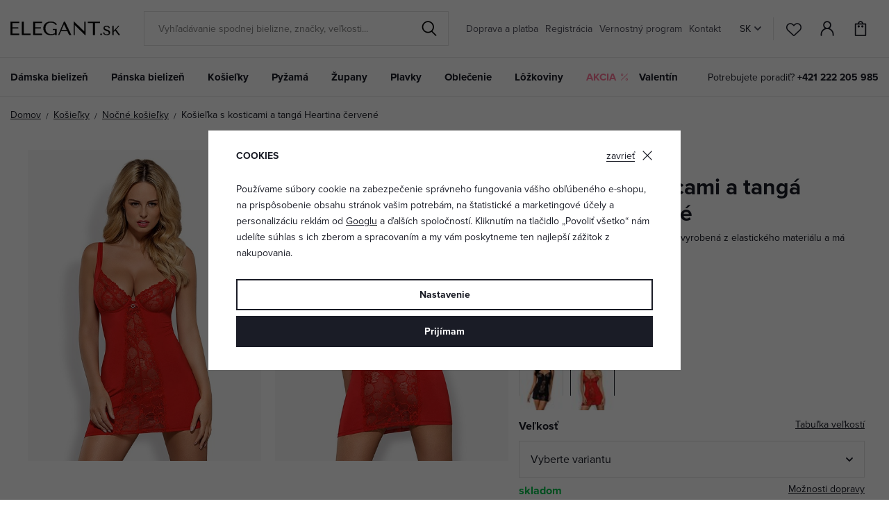

--- FILE ---
content_type: text/html; charset=UTF-8
request_url: https://www.elegant.sk/kosielka-s-kosticami-a-tanga-heartina-cervene_z75391/
body_size: 28383
content:
<!DOCTYPE html>


                     
    
         
            
   

    
        
                
        
        

                                                

   
   
   

   
   


<html class="no-js lang-sk" lang="sk">
<head>
   <meta charset="utf-8">
   
      <meta name="author" content="ELEGANT.sk">
   

   <meta name="web_author" content="wpj.cz">

   
      <meta name="description" content="Košieľka je v balení s tangami. Je vyrobená z kvetinovej čipky a tylu a má zoštíhľujúci strih. Medzi košíčkami je malé srdiečko. Košieľka sa perfektne hodí aj">
   

         <meta name="viewport" content="width=device-width, initial-scale=1">
   
   <meta property="og:title" content="Košieľka s kosticami a tangá Heartina červené  - ELEGANT.sk">
      
         <meta property="og:image" content="https://data.elegant.cz/data/tmp/108/9/23409_108.jpg?1656412806_5">
   
   <meta property="og:url" content="https://www.elegant.sk/kosielka-s-kosticami-a-tanga-heartina-cervene_z75391/">
   <meta property="og:type" content="website">

   
   <meta property="og:site_name" content="ELEGANT.sk">


   
      <title>Košieľka s kosticami a tangá Heartina červené  - ELEGANT.sk</title>
   

   
      
   <link rel="stylesheet" href="https://use.typekit.net/rio7jjc.css">


      
         <link rel="stylesheet" href="https://data.elegant.cz/web/build/app.0d56ccc1.css">
         
         
               
   <link rel="stylesheet" href="https://data.elegant.cz/web/build/product.a885fcc6.css">

   

   
         <link rel="canonical" href="https://www.elegant.sk/kosielka-s-kosticami-a-tanga-heartina-cervene_z75391/">
   

   
               <meta name="robots" content="index, follow">
         

   
         

   
   <link rel="shortcut icon" href="/templates/images/favicon.ico">
   
   
           <link rel="shortcut icon" href="https://data.elegant.cz/templates/images/favicon.ico">
       <link rel="apple-touch-icon" sizes="180x180" href="https://data.elegant.cz/templates/images/share/apple-touch-icon.png">
       <link rel="icon" type="image/png" sizes="32x32" href="https://data.elegant.cz/templates/images/share/favicon-32x32.png">
       <link rel="icon" type="image/png" sizes="16x16" href="https://data.elegant.cz/templates/images/share/favicon-16x16.png">
       <link rel="manifest" href="/templates/images/share/site.webmanifest">
    
   
                  <link rel="alternate" hreflang="cs" href="https://www.elegant.cz/kosilka-s-kosticemi-a-tanga-heartina-cervena_z75391/">
               <link rel="alternate" hreflang="hu" href="https://www.alotex.hu/heartina-merevitos-haloing-es-tanga-piros_z75391/">
               <link rel="alternate" hreflang="pl" href="https://www.eleganto.pl/komplet-koszulka-i-stringi-heartina-czerwona_z75391/">
               <link rel="alternate" hreflang="ro" href="https://www.alotex.ro/neglijeu-cu-balene-si-tanga-heartina-rosu_z75391/">
               <link rel="alternate" hreflang="sk" href="https://www.elegant.sk/kosielka-s-kosticami-a-tanga-heartina-cervene_z75391/">
   
   <link rel="search" href="/vyhladavanie/" type="text/html">

   <script src="https://data.elegant.cz/common/static/js/sentry-6.16.1.min.js"></script>

<script>
   Sentry.init({
      dsn: 'https://bdac53e35b1b4424b35eb8b76bcc2b1a@sentry.wpj.cz/9',
      allowUrls: [
         /www\.elegant\.sk\//
      ],
      denyUrls: [
         // Facebook flakiness
         /graph\.facebook\.com/i,
         // Facebook blocked
         /connect\.facebook\.net\/en_US\/all\.js/i,
         // Chrome extensions
         /extensions\//i,
         /^chrome:\/\//i,
         /kupshop\.local/i
      ],
      beforeSend(event) {
         if (!/FBA[NV]|PhantomJS|SznProhlizec/.test(window.navigator.userAgent)) {
            return event;
         }
      },
      ignoreErrors: [
         // facebook / ga + disabled cookies
         'fbq is not defined',
         'Can\'t find variable: fbq',
         '_gat is not defined',
         'AW is not defined',
         'Can\'t find variable: AW',
         'url.searchParams.get', // gtm koza
         // localstorage not working in incoginto mode in iOS
         'The quota has been exceeded',
         'QuotaExceededError',
         'Undefined variable: localStorage',
         'localStorage is null',
         'The operation is insecure',
         "Failed to read the 'localStorage'",
         "gtm_",
         "Can't find variable: glami",
      ]
   });

   Sentry.setTag("web", "prod_pradlo_elegant_db");
   Sentry.setTag("wbpck", 1);
   Sentry.setTag("adm", 0);
   Sentry.setTag("tpl", "x");
   Sentry.setTag("sentry_v", "6.16.1");
</script>

   <script>
   window.wpj = window.wpj || {};
   wpj.onReady = wpj.onReady || [];
   wpj.jsShop = wpj.jsShop || {events:[]};

   window.dataLayer = window.dataLayer || [];
   function gtag() {
      window.dataLayer.push(arguments);
   }
   window.wpj.cookie_bar_send = true;

   wpj.getCookie = (sKey) => decodeURIComponent(
      document.cookie.replace(
         new RegExp(
            '(?:(?:^|.*;)\\s*' +
            encodeURIComponent(sKey).replace(/[\-\.\+\*]/g, '\\$&') +
            '\\s*\\=\\s*([^;]*).*$)|^.*$'
         ),
         '$1'
      )
   ) || null;

      var consents = wpj.getCookie('cookie-bar')?.split(',');

   if (!(consents instanceof Array)){
      consents = [];
   }

   consents_fields = {
      ad_storage: consents.includes('ad_storage') ? 'granted' : 'denied',
      ad_user_data: consents.includes('ad_storage') ? 'granted' : 'denied',
      ad_personalization: consents.includes('ad_storage') ? 'granted' : 'denied',
      personalization_storage: consents.includes('personalization_and_functionality_storage') ? 'granted' : 'denied',
      functionality_storage: 'granted',
      analytics_storage: consents.includes('analytics_storage') ? 'granted' : 'denied',
   };
   gtag('consent', 'default', consents_fields);

   gtag("set", "ads_data_redaction", true);

   dataLayer.push({
      'event': 'defaultConsent',
      'consents' : consents_fields,
      'version': 'v2'
   });
   </script>

<script>
   wpj.data = wpj.data || { };

      wpj.data.instagram = true;
   
   
   wpj.data.captcha = { sitekey: '0x4AAAAAAAxssIptvzIjBYGH' };
   
   

   
</script>


   

         <meta name="google-site-verification" content="EgXwbskx5ohwtky-s278WoDE85WamKm0rd-_W75PLdw">
         <meta name="google-site-verification" content="dpwzbbrnbcart45n4se6yyzgmqpqkx">
   
         <meta name="facebook-domain-verification" content="dpwzbbrnbcart45n4se6yyzgmqpqkx">
   
   
   
          

      

   

<script>page_data = {"page":{"language":"sk","title":"Ko\u0161ie\u013eka s kosticami a tang\u00e1 Heartina \u010derven\u00e9  - ELEGANT.sk","path":"\/kosielka-s-kosticami-a-tanga-heartina-cervene_z75391\/","currency":"EUR","currencyRate":24,"breadCrumbs":[{"id":"","name":"Home"},{"id":100,"name":"Ko\u0161ie\u013eky"},{"id":3,"name":"No\u010dn\u00e9 ko\u0161ie\u013eky"},{"id":"","name":"Ko\u0161ie\u013eka s kosticami a tang\u00e1 Heartina \u010derven\u00e9 "}],"environment":"live","type":"product"},"resetRefferer":false,"event":"pageView","products":[{"id":"75391_101562","idProduct":75391,"EAN":"","code":"obsekosheartinared","productCode":"obsekosheartinared","hasVariations":true,"variationsIds":[101562,101563],"idVariation":101562,"variationCode":"obsekosheartinared_SM","variationName":"Ve\u013ekos\u0165: S\/M","soldOut":0,"idAll":["75391_101562","75391_101563"],"categoryMain":[{"id":100,"name":"D\u00e1mske ko\u0161ie\u013eky"},{"id":3,"name":"No\u010dn\u00e9 ko\u0161ie\u013eky a ko\u0161ele"}],"categoryCurrent":[{"id":100,"name":"Ko\u0161ie\u013eky"},{"id":3,"name":"No\u010dn\u00e9 ko\u0161ie\u013eky"},{"id":"","name":"Ko\u0161ie\u013eka s kosticami a tang\u00e1 Heartina \u010derven\u00e9 "}],"producer":"Obsessive","campaigns":{"R":{"id":"R","name":""},"14":{"id":14,"name":"Premium"}},"name":"Ko\u0161ie\u013eka s kosticami a tang\u00e1 Heartina \u010derven\u00e9 ","vat":23,"price":32.36,"priceWithVat":39.8,"priceWithoutVat":32.36,"priceVat":7.44,"priceWithoutDiscount":32.36,"discount":0,"hasDiscount":false,"availability":"skladom","url":"https:\/\/www.elegant.sk\/kosielka-s-kosticami-a-tanga-heartina-cervene_z75391\/","imageUrl":"https:\/\/data.elegant.cz\/data\/tmp\/0\/9\/23409_0.jpg?1656412806_5","position":1}],"once":false,"version":"v2"};page_data['page']['layout'] = window.innerWidth  > 991 ? 'web' : window.innerWidth > 543 ? 'tablet' : 'mobil';if (typeof userData === 'undefined') {var userData = wpj.getCookie('jsShopGtmUser');var userDataParsed = null;if(userData) {userDataParsed = JSON.parse(userData);wpj.onReady.push(function () {wpj.storage.cookies.removeItem('jsShopGtmUser');});} else {userData = localStorage.getItem('js-shop-gtm-user');if(userData) {userDataParsed = JSON.parse(userData).data;}}}if (userDataParsed) {page_data.user = userDataParsed;}dataLayer.push(page_data);</script><script src="https://data.elegant.cz/common/static/wpj/wpj.gtm.js?v2"></script><script>var urlParams = new URLSearchParams(window.location.search);var hash = location.href.split("#")[1] || urlParams.get('id_variation') || "101562";gtm_prva = {  };gtm_prva[101562] = {'id': '75391_101562','idVariation': '101562','idProduct': '75391','EAN': '5901688212431','variationName': 'Veľkosť: S/M','code': 'obsekosheartinared_SM','price': 32.36,'variationCode': 'obsekosheartinared_SM','productCode': 'obsekosheartinared',};gtm_prva[101563] = {'id': '75391_101563','idVariation': '101563','idProduct': '75391','EAN': '5901688212448','variationName': 'Veľkosť: L/XL','code': 'obsekosheartinared_LXL','price': 32.36,'variationCode': 'obsekosheartinared_LXL','productCode': 'obsekosheartinared',};wpj.onReady.push(function () {$('input[name^=IDvariation], select#IDvariation').on('change', function () {gtm_getDetailImpressions($(this).val(), 'detailImpressionsVariation');});if (hash != "") {variation = gtm_getVariation(hash);product = $.extend(page_data['products'], variation);page_data = $.extend(page_data, { 'products':  product });}gtm_getDetailImpressions(hash, 'detailImpressions');});</script><script>
              wpj.onReady.push(function () {
                 [ 'logout', 'registration', 'login', 'newsletter_subscribe'].forEach(function (type) {
                    let cookieValue = wpj.storage.cookies.getItem('gtm_'+type);

                    if (cookieValue === null) {
                       return;
                    }
                    wpj.storage.cookies.removeItem('gtm_'+type);

                    cookieValue = JSON.parse(cookieValue);

                    let valueData;
                    if (type === 'newsletter_subscribe') {
                       valueData = { ...cookieValue };
                       type = 'newsletterSubscribe';
                    } else if (cookieValue instanceof Array) {
                       valueData = { data: cookieValue };
                    } else {
                       valueData = { value: cookieValue };
                    }
                     window.dataLayer.push({
                        event: 'success' +  gtm_ucfirst(type),
                           ...valueData
                     });
                 });
              });
              function gtm_ucfirst(str) {
                   if (!str || typeof str !== 'string') return str;
                   return str.charAt(0).toUpperCase() + str.slice(1);
               }
           </script>      <!-- Google Tag Manager -->
   <script data-cookieconsent="ignore">(function(w,d,s,l,i) {w[l] = w[l] || [];w[l].push({'gtm.start': new Date().getTime(), event: 'gtm.js'});
         var f = d.getElementsByTagName(s)[0],j=d.createElement(s),dl=l != 'dataLayer' ? '&l=' + l : '';
         j.async = true;j.src='//www.googletagmanager.com/gtm.js?id=' + i + dl;f.parentNode.insertBefore(j, f);
      })(window, document, 'script', 'dataLayer', 'GTM-WWS6NPP');</script>
   <!-- End Google Tag Manager -->
</head>
<body >



<!-- Google Tag Manager -->
   <noscript>
       <iframe src="//www.googletagmanager.com/ns.html?id=GTM-WWS6NPP" height="0" width="0" style="display:none;visibility:hidden"></iframe>
   </noscript>
<!-- End Google Tag Manager -->


   
      

<header class="header">
   <div class="header-inner">
      <div class="container">
         <div class="header-wrapper-container">
            <div class="logo">
               <div class="header-burger header-icon">
                  <button type="button" onclick="window.wpj.mobilemenu.open()">
                     <span class="fc icons_burger"></span>
                  </button>
               </div>
               <a href="/" title="Spodná bielizeň | ELEGANT.sk" class="logo">
                   
                                                 <img src="https://data.elegant.cz/templates/images/logo-sk.svg" alt="ELEGANT.sk" width="158"
                               class="img-responsive">
                                          
               </a>
            </div>

             <div class="header-search-inline" data-search-form>
   <form method="get" action="/vyhladavanie/">
      <input type="text" name="search" value="" maxlength="100" class="form-control autocomplete-control"
             placeholder="Vyhľadávanie spodnej bielizne, značky, veľkosti..." autocomplete="off" data-search-input data-search-input-resp>
      <button name="submit" type="submit" value="Hľadať"
              class="btn btn-search fc icons_search"></button>
      <button name="button" type="button" class="btn btn-reset" data-search-clear>
         <i class="fc icons_close-bold"></i>
      </button>
   </form>
</div>


   <script id="productSearch" type="text/x-dot-template">
            <div class="container autocomplete-inner">
         
         {{? it.items.Produkty || it.items.Kategorie || it.items.Vyrobci || it.items.Clanky || it.items.Stranky }}

         <div class="autocomplete-wrapper">
            {{? it.items.Kategorie }}
            <div class="autocomplete-categories">
               
               <p class="title-default">Kategória</p>
               
               <ul>
                  {{~it.items.Kategorie.items :item :index}}
                  <li data-autocomplete-item="section">
                     <a href="/presmerovat/?type=category&id={{=item.id}}">{{=item.name}}</a>
                  </li>
                  {{~}}
               </ul>
            </div>
            {{?}}

            {{? it.items.Vyrobci }}
            <div class="autocomplete-categories">
               <p class="title-default">Značka</p>
               <ul>
                  {{~it.items.Vyrobci.items :item :index}}
                  <li data-autocomplete-item="section">
                     <a href="/presmerovat/?type=producer&id={{=item.id}}">{{=item.label}}</a>
                  </li>
                  {{~}}
               </ul>
            </div>
            {{?}}

            {{? it.items.Produkty }}
            <div class="autocomplete-products">
               
               <p class="title-default">Produkty</p>
               
               <ul>
                  {{~it.items.Produkty.items :item :index}}
                  {{? index < 4 }}
                  <li class="autocomplete-product-item" data-autocomplete-item="product">
                     <a href="/presmerovat/?type=product&id={{=item.id}}">
                        <div class="img">
                           {{? item.image }}
                           <img src="{{=item.image}}" alt="{{=item.label}}" class="img-fluid">
                           {{??}}
                           <img src="/common/static/images/no-img.png" alt="{{=item.label}}" class="img-fluid">
                           {{?}}
                        </div>
                        <span class="title">{{=item.label}}</span>
                        
                        
                                                      
                              {{? item.price }}
                              <span class="price">{{=item.price}}</span>
                              {{?}}
                           
                                                   
                        
                     </a>
                  </li>
                  {{?}}
                  {{~}}
               </ul>
            </div>
            {{?}}

            
            <div class="ac-showall d-showall" data-autocomplete-item="show-all">
               <a href="" class="btn btn-primary btn-block">Všetky výsledky</a>
            </div>
            
         </div>

         <div class="autocomplete-side">
            {{? it.items.Clanky }}
            <div class="autocomplete-articles">
               <p class="title-default">Články</p>
               <ul>
                  {{~it.items.Clanky.items :item :index}}
                  {{? index < 2 }}
                  <li data-autocomplete-item="section">
                     <a href="/presmerovat/?type=article&id={{=item.id}}">
                        {{? item.photo }}
                        <img src="{{=item.photo}}" alt="{{=item.label}}" width="200" height="143" class="img-fluid">
                        {{?}}
                        {{=item.label}}
                     </a>
                  </li>
                  {{?}}
                  {{~}}
               </ul>
            </div>
            {{?}}
            {{? it.items.Stranky }}
            <div class="autocomplete-pages">
               <p class="title-default">Ostatní</p>
               <ul>
                  {{~it.items.Stranky.items :item :index}}
                  <li data-autocomplete-item="section">
                     <a href="{{=item.url}}">
                        {{=item.label}}
                     </a>
                  </li>
                  {{~}}
               </ul>
            </div>
            {{?}}
            
            <div class="ac-showall resp-showall" data-autocomplete-item="show-all">
               <a href="" class="btn btn-primary btn-block">Všetky výsledky</a>
            </div>
            
         </div>

         

         {{??}}
         <div class="autocomplete-noresult">
            <p>
               
               Žiadny výsledok
               
            </p>
         </div>
         {{?}}
         
      </div>
   </script>



      <script>
      
      
      wpj.onReady.push(function () {
         $('[data-search-input]').productSearch({
                        
         });
      });
            
   </script>



            <div class="header-menu header-nav">
                
<div class="">
    
   <ul class="level-0">
                 <li class=" item-52">
             <a href="/doprava-a-platba_p7.html" >
                 Doprava a platba
             </a>
                        </li>
                 <li class=" item-39">
             <a href="/registracia/" >
                 Registrácia
             </a>
                        </li>
                 <li class=" item-44">
             <a href="/vernostny-program" >
                 Vernostný program
             </a>
                        </li>
                 <li class=" item-32">
             <a href="/kontakt" >
                 Kontakt
             </a>
                        </li>
          </ul>

</div>

            </div>

            <div class="header-icons-wrapper">
               <div class="language-switcher">
                   <div class="header-switcher">
               <a href="" data-focus-opener="language-switcher" class="header-language">
         <img src="/common/static/images/flags/sk.svg" loading="lazy" width="17" height="17" class="img-responsive" alt="">
         <span>
            SK
         </span>
      </a>
      </div>
               </div>

               <div class="header-icons">
                  <div class="header-search header-icon">
                     <a href="/vyhladavanie/" data-toggle="search">
                        <span class="fc icons_search"></span>
                     </a>
                  </div>

                  <div class="header-favorites header-icon" id="js-shop-favorites-info">
                     <a href="/oblubene/" class="cart-signin">
                        <span class="fc icons_heart"></span>
                     </a>
                  </div>

                  <div class="header-login header-icon" id="js-shop-user">
                     <a href="/prihlasenie/" class="cart-signin">
                        <span class="fc icons_user"></span>
                     </a>
                  </div>

                   <div class="header-cart header-icon" id="js-shop-cart-info">
   <a href="/kosik/" class='empty'>
      <span class='fc icons_cart'></span>
      <span class='price'></span>
   </a>
</div>

<div id="js-shop-cart">
</div>
               </div>
            </div>
         </div>
      </div>
   </div>
   <div class="header-sections">
      <div class="container">
         <div class="sections-wrapper">
              <ul class="level-0" data-sections="header"><li class="nav-item has-submenu" data-navitem="94"><a href="/damska-spodna-bielizen_k94/" class="nav-link">Dámska bielizeň</a><div class="submenu container"><div class="submenu-inner"><div class="row"><div class="col-md-8 col-xl-7 col-xl-offset-1"><div class="row"><div><div class="col-sm-5"><h3>Kategória</h3><ul class="level-1"><li class="nav-item " data-navitem="1"><a href="/damska-spodna-bielizen_k94/podprsenky_k1/" class="nav-link"> Podprsenky </a></li><li class="nav-item " data-navitem="162"><a href="/damska-spodna-bielizen_k94/damske-nohavicky_k162/" class="nav-link"> Nohavičky </a></li><li class="nav-item " data-navitem="90"><a href="/damska-spodna-bielizen_k94/stahovacia-bielizen-a-stahovacie-nohavicky_k90/" class="nav-link"> Sťahovacia bielizeň </a></li><li class="nav-item " data-navitem="253"><a href="/damska-spodna-bielizen_k94/korzety_k253/" class="nav-link"> Korzety </a></li><li class="nav-item " data-navitem="51"><a href="/damska-spodna-bielizen_k94/damske-body_k51/" class="nav-link"> Body </a></li><li class="nav-item " data-navitem="303"><a href="/damske-kosielky_k100/spodne-kosielky-damske-tielka-natelniky_k127/" class="nav-link"> Spodné košieľky </a></li><li class="nav-item " data-navitem="28"><a href="/damska-spodna-bielizen_k94/podvazkove-pasy_k28/" class="nav-link"> Podväzkové pásy </a></li><li class="nav-item " data-navitem="72"><a href="/damska-spodna-bielizen_k94/svadobne-podvazky_k72/" class="nav-link"> Svadobné podväzky </a></li><li class="nav-item " data-navitem="130"><a href="/damska-spodna-bielizen_k94/pancuchovy-tovar_k130/" class="nav-link"> Pančuchový tovar </a></li><li class="nav-item " data-navitem="256"><a href="/damska-spodna-bielizen_k94/doplnky-k-spodnej-bielizni_k256/" class="nav-link"> Doplnky </a></li><li class="nav-item " data-navitem="309"><a href="/damska-spodna-bielizen_k94/komplety-spodnej-bielizne_k309/" class="nav-link"> Komplety </a></li><li class="nav-item " data-navitem="146"><a href="/damska-spodna-bielizen_k94/tehotenska-a-materska-spodna-bielizen_k146/" class="nav-link"> Tehotenská spodná bielizeň </a></li></ul></div><div class="col-sm-4 bestseller-producers"><h3>Obľúbené značky</h3><ul class="list-unstyled"><li><a href="/wolbar_v5/damska-spodna-bielizen_k94/"> Wolbar </a></li><li><a href="/gabriella_v85/damska-spodna-bielizen_k94/"> Gabriella </a></li><li><a href="/gabidar_v22/damska-spodna-bielizen_k94/"> Gabidar </a></li><li><a href="/gorteks_v144/damska-spodna-bielizen_k94/"> Gorteks </a></li><li><a href="/italian-fashion_v46/damska-spodna-bielizen_k94/"> Italian Fashion </a></li></ul></div><div class="col-sm-3 links"><ul><li><a href="/damska-spodna-bielizen_k94/akce/">Akcia</a></li><li><a href="/damska-spodna-bielizen_k94/novinky/">Novinky</a></li><li><a href="/damska-spodna-bielizen_k94/tip/">TIP</a></li></ul></div></div></div></div><div class="col-md-4"><div class="category-banner-wrapper"><div class="header-submenu-banners"><div class="item item-dark" style="background-image: url('https://data.elegant.cz/data/tmp/12/5/47335_12.jpg?1761135162_5');"><div class="text"><p class="h1 strong">Triumph</p><p class="h5">podprsenky</p><a href="/triumph_v176/damska-spodna-bielizen_k94/podprsenky_k1/" class="btn btn-link">Zobraziť</a></div></div></div></div></div></div></div></div></li><li class="nav-item has-submenu" data-navitem="98"><a href="/panska-spodna-bielizen_k98/" class="nav-link">Pánska bielizeň</a><div class="submenu container"><div class="submenu-inner"><div class="row"><div class="col-md-8 col-xl-7 col-xl-offset-1"><div class="row"><div><div class="col-sm-5"><h3>Kategória</h3><ul class="level-1"><li class="nav-item " data-navitem="67"><a href="/panska-spodna-bielizen_k98/trenirky_k67/" class="nav-link"> Trenírky </a></li><li class="nav-item " data-navitem="142"><a href="/panska-spodna-bielizen_k98/boxerky_k142/" class="nav-link"> Boxerky </a></li><li class="nav-item " data-navitem="143"><a href="/panska-spodna-bielizen_k98/slipy_k143/" class="nav-link"> Slipy </a></li><li class="nav-item " data-navitem="330"><a href="/panska-spodna-bielizen_k98/vyhodne-balenie-panskej-bielizne_k330/" class="nav-link"> Výhodné balenie </a></li><li class="nav-item " data-navitem="321"><a href="/panska-spodna-bielizen_k98/ponozky_k321/" class="nav-link"> Ponožky </a></li><li class="nav-item " data-navitem="323"><a href="/panska-spodna-bielizen_k98/panske-tricka-a-tielka_k323/" class="nav-link"> Trička a tielka </a></li></ul></div><div class="col-sm-4 bestseller-producers"><h3>Obľúbené značky</h3><ul class="list-unstyled"><li><a href="/cornette_v91/panska-spodna-bielizen_k98/"> Cornette </a></li><li><a href="/henderson_v152/panska-spodna-bielizen_k98/"> Henderson </a></li><li><a href="/moraj_v166/panska-spodna-bielizen_k98/"> Moraj </a></li><li><a href="/steven_v165/panska-spodna-bielizen_k98/"> Steven </a></li><li><a href="/julimex_v59/panska-spodna-bielizen_k98/"> Julimex </a></li></ul></div><div class="col-sm-3 links"><ul><li><a href="/panska-spodna-bielizen_k98/akce/">Akcia</a></li><li><a href="/panska-spodna-bielizen_k98/novinky/">Novinky</a></li><li><a href="/panska-spodna-bielizen_k98/tip/">TIP</a></li></ul></div></div></div></div><div class="col-md-4"><div class="category-banner-wrapper"><div class="header-submenu-banners"><div class="item item-dark" style="background-image: url('https://data.elegant.cz/data/tmp/12/4/47334_12.jpg?1761134354_5');"><div class="text"><p class="h1 strong">Trenírky</p><p class="h5">pre maximálne pohodlie</p><a href="/panska-spodna-bielizen_k98/trenirky_k67/" class="btn btn-link">Objavte viac</a></div></div></div></div></div></div></div></div></li><li class="nav-item has-submenu" data-navitem="100"><a href="/damske-kosielky_k100/" class="nav-link">Košieľky</a><div class="submenu container"><div class="submenu-inner"><div class="row"><div class="col-md-8 col-xl-7 col-xl-offset-1"><div class="row"><div><div class="col-sm-5"><h3>Kategória</h3><ul class="level-1"><li class="nav-item " data-navitem="3"><a href="/damske-kosielky_k100/nocne-kosielky-a-kosele_k3/" class="nav-link"> Nočné košieľky </a></li><li class="nav-item " data-navitem="127"><a href="/damske-kosielky_k100/spodne-kosielky-damske-tielka-spodnicky_k127/" class="nav-link"> Dámske spodné košieľky </a></li><li class="nav-item " data-navitem="138"><a href="/damske-kosielky_k100/dievcenske-nocne-kosielky_k138/" class="nav-link"> Dievčenské nočné košieľky </a></li><li class="nav-item " data-navitem="124"><a href="/damske-kosielky_k100/tricka-a-topy_k124/" class="nav-link"> Tričká a topy </a></li><li class="nav-item " data-navitem="144"><a href="/damske-kosielky_k100/tehotenske-a-dojciace-nocne-kosielky_k144/" class="nav-link"> Dojčiace nočné košieľky </a></li></ul></div><div class="col-sm-4 bestseller-producers"><h3>Obľúbené značky</h3><ul class="list-unstyled"><li><a href="/dkaren_v14/damske-kosielky_k100/"> DKaren </a></li><li><a href="/kalimo_v97/damske-kosielky_k100/"> Kalimo </a></li><li><a href="/donna_v27/damske-kosielky_k100/"> Donna </a></li><li><a href="/eldar_v86/damske-kosielky_k100/"> Eldar </a></li><li><a href="/dn-nightwear_v53/damske-kosielky_k100/"> DN Nightwear </a></li></ul></div><div class="col-sm-3 links"><ul><li><a href="/damske-kosielky_k100/akce/">Akcia</a></li><li><a href="/damske-kosielky_k100/novinky/">Novinky</a></li><li><a href="/damske-kosielky_k100/tip/">TIP</a></li></ul></div></div></div></div><div class="col-md-4"><div class="category-banner-wrapper"><div class="header-submenu-banners"><div class="item item-white" style="background-image: url('https://data.elegant.cz/data/tmp/12/2/47332_12.jpg?1761133887_5');"><div class="text"><p class="h1 strong">Nočné košieľky</p><p class="h5">s dlhým rukávom</p><a href="/damske-kosielky_k100/nocne-kosielky-a-kosele_k3/nocne-kosielky-s-dlhym-rukavom_k202/" class="btn btn-link">Zobraziť</a></div></div></div></div></div></div></div></div></li><li class="nav-item has-submenu" data-navitem="97"><a href="/pyzama_k97/" class="nav-link">Pyžamá</a><div class="submenu container"><div class="submenu-inner"><div class="row"><div class="col-md-8 col-xl-7 col-xl-offset-1"><div class="row"><div><div class="col-sm-5"><h3>Kategória</h3><ul class="level-1"><li class="nav-item " data-navitem="31"><a href="/pyzama_k97/damske-pyzama_k31/" class="nav-link"> Dámske pyžamá </a></li><li class="nav-item " data-navitem="89"><a href="/pyzama_k97/panske-pyzama_k89/" class="nav-link"> Pánske pyžamá </a></li><li class="nav-item " data-navitem="134"><a href="/pyzama_k97/chlapcenske-pyzama_k134/" class="nav-link"> Chlapčenské pyžamá </a></li><li class="nav-item " data-navitem="133"><a href="/pyzama_k97/dievcenske-pyzama_k133/" class="nav-link"> Dievčenské pyžamá </a></li><li class="nav-item " data-navitem="320"><a href="/pyzama_k97/rodinne-pyzama_k320/" class="nav-link"> Rodinné pyžamá </a></li><li class="nav-item " data-navitem="263"><a href="/pyzama_k97/pyzamove-nohavice_k263/" class="nav-link"> Pyžamové nohavice </a></li><li class="nav-item " data-navitem="333"><a href="/pyzama_k97/pyzamove-overaly_k333/" class="nav-link"> Overaly </a></li><li class="nav-item " data-navitem="145"><a href="/pyzama_k97/dojciacie-a-tehotenske-pyzama_k145/" class="nav-link"> Dojčiace pyžamá </a></li></ul></div><div class="col-sm-4 bestseller-producers"><h3>Obľúbené značky</h3><ul class="list-unstyled"><li><a href="/dn-nightwear_v53/pyzama_k97/"> DN Nightwear </a></li><li><a href="/dkaren_v14/pyzama_k97/"> DKaren </a></li><li><a href="/kalimo_v97/pyzama_k97/"> Kalimo </a></li><li><a href="/de-lafense_v116/pyzama_k97/"> De Lafense </a></li><li><a href="/l-l_v94/pyzama_k97/"> L&amp;L </a></li></ul></div><div class="col-sm-3 links"><ul><li><a href="/pyzama_k97/akce/">Akcia</a></li><li><a href="/pyzama_k97/novinky/">Novinky</a></li><li><a href="/pyzama_k97/tip/">TIP</a></li></ul></div></div></div></div><div class="col-md-4"><div class="category-banner-wrapper"><div class="header-submenu-banners"><div class="item item-white" style="background-image: url('https://data.elegant.cz/data/tmp/12/3/47333_12.jpg?1761134129_5');"><div class="text"><p class="h1 strong">Dámske</p><p class="h5">dlhé pyžamá </p><a href="/pyzama_k97/damske-pyzama_k31/damske-pyzama-dlhe_k188/" class="btn btn-link">Zobraziť</a></div></div></div></div></div></div></div></div></li><li class="nav-item has-submenu" data-navitem="136"><a href="/zupany_k136/" class="nav-link">Župany</a><div class="submenu container"><div class="submenu-inner"><div class="row"><div class="col-md-8 col-xl-7 col-xl-offset-1"><div class="row"><div><div class="col-sm-5"><h3>Kategória</h3><ul class="level-1"><li class="nav-item " data-navitem="46"><a href="/zupany_k136/damske-zupany_k46/" class="nav-link"> Dámske župany </a></li><li class="nav-item " data-navitem="93"><a href="/zupany_k136/panske-zupany_k93/" class="nav-link"> Pánske župany </a></li><li class="nav-item " data-navitem="137"><a href="/zupany_k136/detske-zupany_k137/" class="nav-link"> Detské župany </a></li><li class="nav-item " data-navitem="339"><a href="/zupany_k136/maxi-mikiny_k339/" class="nav-link"> Maxi mikiny </a></li></ul></div><div class="col-sm-4 bestseller-producers"><h3>Obľúbené značky</h3><ul class="list-unstyled"><li><a href="/l-l_v94/zupany_k136/"> L&amp;L </a></li><li><a href="/dkaren_v14/zupany_k136/"> DKaren </a></li><li><a href="/dorota_v104/zupany_k136/"> Dorota </a></li><li><a href="/de-lafense_v116/zupany_k136/"> De Lafense </a></li><li><a href="/kalimo_v97/zupany_k136/"> Kalimo </a></li></ul></div><div class="col-sm-3 links"><ul><li><a href="/zupany_k136/akce/">Akcia</a></li><li><a href="/zupany_k136/novinky/">Novinky</a></li><li><a href="/zupany_k136/tip/">TIP</a></li></ul></div></div></div></div><div class="col-md-4"><div class="category-banner-wrapper"><div class="header-submenu-banners"><div class="item item-dark" style="background-image: url('https://data.elegant.cz/data/tmp/12/0/47330_12.jpg?1761132005_5');"><div class="text"><p class="h1 strong">Hrejivé</p><p class="h5">dámske župany</p><a href="/hrejivy-zupan-valenti-malinovy-so-srdieckami_z84982/#" class="btn btn-link">Zobraziť</a></div></div></div></div></div></div></div></div></li><li class="nav-item has-submenu" data-navitem="96"><a href="/plavky_k96/" class="nav-link">Plavky</a><div class="submenu container"><div class="submenu-inner"><div class="row"><div class="col-md-8 col-xl-7 col-xl-offset-1"><div class="row"><div><div class="col-sm-5"><h3>Kategória</h3><ul class="level-1"><li class="nav-item " data-navitem="157"><a href="/plavky_k96/damske-plavky_k157/" class="nav-link"> Dámske plavky </a></li><li class="nav-item " data-navitem="120"><a href="/plavky_k96/panske-plavky_k120/" class="nav-link"> Pánske plavky </a></li><li class="nav-item " data-navitem="140"><a href="/plavky_k96/detske-plavky_k140/" class="nav-link"> Detské plavky </a></li><li class="nav-item " data-navitem="126"><a href="/plavky_k96/parea-a-plazove-doplnky_k126/" class="nav-link"> Parea </a></li><li class="nav-item " data-navitem="84"><a href="/plavky_k96/vypredaj-plaviek_k84/" class="nav-link"> Výpredaj plaviek </a></li></ul></div><div class="col-sm-4 bestseller-producers"><h3>Obľúbené značky</h3><ul class="list-unstyled"><li><a href="/lorin_v100/plavky_k96/"> Lorin </a></li><li><a href="/self_v52/plavky_k96/"> Self </a></li><li><a href="/winner_v12/plavky_k96/"> Winner </a></li><li><a href="/zalewski_v146/plavky_k96/"> Zalewski </a></li><li><a href="/spin_v171/plavky_k96/"> Spin </a></li></ul></div><div class="col-sm-3 links"><ul><li><a href="/plavky_k96/akce/">Akcia</a></li><li><a href="/plavky_k96/novinky/">Novinky</a></li><li><a href="/plavky_k96/tip/">TIP</a></li></ul></div></div></div></div><div class="col-md-4"><div class="category-banner-wrapper"><div class="header-submenu-banners"><div class="item item-dark" style="background-image: url('https://data.elegant.cz/data/tmp/12/1/37011_12.jpg?1758607177_5');"><div class="text"><p class="h1 strong">Jednodielne</p><p class="h5"> plavky hlásia comeback</p><a href="/plavky_k96/damske-plavky_k157/plavky-jednodielne_k44/" class="btn btn-link">Nakúpiť</a></div></div></div></div></div></div></div></div></li><li class="nav-item has-submenu" data-navitem="153"><a href="/oblecenie-na-rozne-prilezitosti_k153/" class="nav-link">Oblečenie</a><div class="submenu container"><div class="submenu-inner"><div class="row"><div class="col-md-8 col-xl-7 col-xl-offset-1"><div class="row"><div><div class="col-sm-5"><h3>Kategória</h3><ul class="level-1"><li class="nav-item " data-navitem="119"><a href="/oblecenie-na-rozne-prilezitosti_k153/tehotenska-a-materska-bielizen_k119/" class="nav-link"> Pre tehotné </a></li><li class="nav-item " data-navitem="302"><a href="/oblecenie-na-rozne-prilezitosti_k153/tricka-a-topy_k302/" class="nav-link"> Tričká a topy </a></li><li class="nav-item " data-navitem="172"><a href="/oblecenie-na-rozne-prilezitosti_k153/sportove-fitness-leginy-kratke-nohavice-a-teplaky_k172/" class="nav-link"> Legíny </a></li><li class="nav-item " data-navitem="249"><a href="/oblecenie-na-rozne-prilezitosti_k153/oblecenie-na-doma_k249/" class="nav-link"> Oblečenie na doma </a></li><li class="nav-item " data-navitem="313"><a href="/ponozky-a-navleky_k310/" class="nav-link"> Ponožky </a></li><li class="nav-item " data-navitem="331"><a href="/oblecenie-na-rozne-prilezitosti_k153/ciapky_k331/" class="nav-link"> Čiapky </a></li><li class="nav-item " data-navitem="332"><a href="/oblecenie-na-rozne-prilezitosti_k153/rukavice_k332/" class="nav-link"> Rukavice </a></li></ul></div><div class="col-sm-4 bestseller-producers"><h3>Obľúbené značky</h3><ul class="list-unstyled"><li><a href="/eldar_v86/oblecenie-na-rozne-prilezitosti_k153/"> Eldar </a></li><li><a href="/l-l_v94/oblecenie-na-rozne-prilezitosti_k153/"> L&amp;L </a></li><li><a href="/moraj_v166/oblecenie-na-rozne-prilezitosti_k153/"> Moraj </a></li><li><a href="/steven_v165/oblecenie-na-rozne-prilezitosti_k153/"> Steven </a></li><li><a href="/de-lafense_v116/oblecenie-na-rozne-prilezitosti_k153/"> De Lafense </a></li></ul></div><div class="col-sm-3 links"><ul><li><a href="/oblecenie-na-rozne-prilezitosti_k153/akce/">Akcia</a></li><li><a href="/oblecenie-na-rozne-prilezitosti_k153/novinky/">Novinky</a></li><li><a href="/oblecenie-na-rozne-prilezitosti_k153/tip/">TIP</a></li></ul></div></div></div></div><div class="col-md-4"><div class="category-banner-wrapper"><div class="header-submenu-banners"><div class="item item-white" style="background-image: url('https://data.elegant.cz/data/tmp/12/1/47331_12.jpg?1761132589_5');"><div class="text"><p class="h1 strong">Dámske tričká</p><p class="h5">pre vaše pohodlie</p><a href="/damske-kosielky_k100/tricka-a-topy_k124/" class="btn btn-link">Objavte viac</a></div></div></div></div></div></div></div></div></li><li class="nav-item has-submenu" data-navitem="187"><a href="/lozkoviny-a-postelna-bielizen_k187/" class="nav-link">Lôžkoviny </a><div class="submenu container"><div class="submenu-inner"><div class="row"><div class="col-md-8 col-xl-7 col-xl-offset-1"><div class="row"><div><div class="col-sm-5"><h3>Kategória</h3><ul class="level-1"><li class="nav-item " data-navitem="232"><a href="/lozkoviny-a-postelna-bielizen_k187/obliecky_k232/" class="nav-link"> Obliečky </a></li><li class="nav-item " data-navitem="225"><a href="/lozkoviny-a-postelna-bielizen_k187/prikryvky_k225/" class="nav-link"> Prikrývky </a></li><li class="nav-item " data-navitem="227"><a href="/lozkoviny-a-postelna-bielizen_k187/deky_k227/" class="nav-link"> Deky </a></li></ul></div><div class="col-sm-4 bestseller-producers"><h3>Obľúbené značky</h3><ul class="list-unstyled"><li><a href="/faro_v147/lozkoviny-a-postelna-bielizen_k187/"> Faro </a></li><li><a href="/brotex_v149/lozkoviny-a-postelna-bielizen_k187/"> Brotex </a></li><li><a href="/dn-nightwear_v53/lozkoviny-a-postelna-bielizen_k187/"> DN Nightwear </a></li><li><a href="/l-l_v94/lozkoviny-a-postelna-bielizen_k187/"> L&amp;L </a></li><li><a href="/olzatex_v150/lozkoviny-a-postelna-bielizen_k187/"> Olzatex </a></li></ul></div><div class="col-sm-3 links"><ul><li><a href="/lozkoviny-a-postelna-bielizen_k187/akce/">Akcia</a></li><li><a href="/lozkoviny-a-postelna-bielizen_k187/novinky/">Novinky</a></li><li><a href="/lozkoviny-a-postelna-bielizen_k187/tip/">TIP</a></li></ul></div></div></div></div><div class="col-md-4"><div class="category-banner-wrapper"><div class="header-submenu-banners"><div class="item item-white" style="background-image: url('https://data.elegant.cz/data/tmp/12/0/45240_12.jpg?1753876239_5');"><div class="text"><p class="h1 strong">Deka s kapucí</p><p class="h5">pre vaše relaxovanie</p><a href="/deka-s-kapucnou-hoodle-staroruzova_z84516/#" class="btn btn-link">Nakúpiť</a></div></div></div></div></div></div></div></div></li><li class="nav-item has-submenu" data-navitem="235"><a href="/zlavy-a-tovar-v-akcii_k235/" class="nav-link">AKCIA </a><div class="submenu container"><div class="submenu-inner"><div class="row"><div class="col-md-8 col-xl-7 col-xl-offset-1"><div class="row"><div><div class="col-sm-5"><h3>Kategória</h3><ul class="level-1"><li class="nav-item " data-navitem="237"><a href="/zlavy-a-tovar-v-akcii_k235/kosielky-v-akcii_k237/" class="nav-link"> Košieľky </a></li><li class="nav-item " data-navitem="238"><a href="/zlavy-a-tovar-v-akcii_k235/pyzama-v-akcii_k238/" class="nav-link"> Pyžamá </a></li><li class="nav-item " data-navitem="236"><a href="/zlavy-a-tovar-v-akcii_k235/zupany-v-akcii_k236/" class="nav-link"> Župany </a></li><li class="nav-item " data-navitem="240"><a href="/zlavy-a-tovar-v-akcii_k235/damska-bielizen-v-akcii_k240/" class="nav-link"> Dámska bielizeň </a></li><li class="nav-item " data-navitem="241"><a href="/zlavy-a-tovar-v-akcii_k235/panska-bielizen-v-akcii_k241/" class="nav-link"> Pánska bielizeň </a></li><li class="nav-item " data-navitem="242"><a href="/zlavy-a-tovar-v-akcii_k235/pre-tehotne-akciovy-tovar_k242/" class="nav-link"> Pre tehotné </a></li><li class="nav-item " data-navitem="239"><a href="/zlavy-a-tovar-v-akcii_k235/plavky-v-akcii_k239/" class="nav-link"> Plavky </a></li><li class="nav-item " data-navitem="243"><a href="/zlavy-a-tovar-v-akcii_k235/sportove-a-fitness-oblecenie-v-akcii_k243/" class="nav-link"> Oblečenie </a></li><li class="nav-item " data-navitem="266"><a href="/zlavy-a-tovar-v-akcii_k235/obliecky-a-bytovy-textil-v-zlave_k266/" class="nav-link"> Lôžkoviny </a></li><li class="nav-item " data-navitem="314"><a href="/zlavy-a-tovar-v-akcii_k235/vypredaje-s-30-a-vyssou-zlavou_k314/" class="nav-link"> Zľava &gt; 30% </a></li><li class="nav-item " data-navitem="311"><a href="/zlavy-a-tovar-v-akcii_k235/vypredaje-so-zlavou-50-a-viac_k311/" class="nav-link"> Zľava &gt; 50% </a></li><li class="nav-item " data-navitem="312"><a href="/zlavy-a-tovar-v-akcii_k235/vypredaje-so-70-a-vyssou-zlavou_k312/" class="nav-link"> Zľava &gt; 70% </a></li></ul></div><div class="col-sm-4 bestseller-producers"><h3>Obľúbené značky</h3><ul class="list-unstyled"><li><a href="/dkaren_v14/zlavy-a-tovar-v-akcii_k235/"> DKaren </a></li><li><a href="/gorteks_v144/zlavy-a-tovar-v-akcii_k235/"> Gorteks </a></li><li><a href="/dn-nightwear_v53/zlavy-a-tovar-v-akcii_k235/"> DN Nightwear </a></li><li><a href="/lorin_v100/zlavy-a-tovar-v-akcii_k235/"> Lorin </a></li><li><a href="/taro_v88/zlavy-a-tovar-v-akcii_k235/"> Taro </a></li></ul></div><div class="col-sm-3 links"><ul><li><a href="/zlavy-a-tovar-v-akcii_k235/novinky/">Novinky</a></li><li><a href="/zlavy-a-tovar-v-akcii_k235/tip/">TIP</a></li></ul></div></div></div></div><div class="col-md-4"><div class="category-banner-wrapper"><div class="header-submenu-banners"><div class="item item-white" style="background-image: url('https://data.elegant.cz/data/tmp/12/9/45239_12.jpg?1753875935_5');"><div class="text"><p class="h1 strong">MEGA zľavy</p><p class="h5">na top produkty</p><a href="/zlavy-a-tovar-v-akcii_k235/" class="btn btn-link">Nakúpiť</a></div></div></div></div></div></div></div></div></li><li class="nav-item " data-navitem="175"><a href="/tipy-na-valentina_k175/" class="nav-link">Valentín</a></li></ul> 

   <script>
      wpj.onReady.push(function () {
                           $('[data-sections="header"] [data-navitem="' + 100 +'"]').addClass('active');
                  $('[data-sections="header"] [data-navitem="' + 3 +'"]').addClass('active');
                        });
   </script>

            <p class="help-info">Potrebujete poradiť? <a href="tel:+421222205985"><strong>+421 222 205 985</strong></a></p>
         </div>
      </div>
   </div>

    <div class="header-search-outer">
   <div class="header-search-inner" data-search-form>
      
         <div class="search-responsive-header">
            <button data-toggle="search">
               <span class="fc lightbox_close"></span>
               <span>Vyhľadať</span>
            </button>
         </div>
      
      <div class="container">
         <form method="get" action="/vyhladavanie/">
            <input type="text" name="search" value="" maxlength="100" class="form-control autocomplete-control"
                   placeholder="Hľadaný výraz" autocomplete="off" data-search-input data-search-input-resp tabindex="0">
            <button name="submit" type="submit" value="Hľadať"></button>
            <button class="search-clear" data-search-clear tabindex="0" aria-label="Odstrániť"><i class="fc lightbox_close"></i></button>
         </form>
      </div>
   </div>
</div>


   <script id="productSearch" type="text/x-dot-template">
            <div class="container autocomplete-inner">
         
         {{? it.items.Produkty || it.items.Kategorie || it.items.Vyrobci || it.items.Clanky || it.items.Stranky }}

         <div class="autocomplete-wrapper">
            {{? it.items.Kategorie }}
            <div class="autocomplete-categories">
               
               <p class="title-default">Kategória</p>
               
               <ul>
                  {{~it.items.Kategorie.items :item :index}}
                  <li data-autocomplete-item="section">
                     <a href="/presmerovat/?type=category&id={{=item.id}}">{{=item.name}}</a>
                  </li>
                  {{~}}
               </ul>
            </div>
            {{?}}

            {{? it.items.Vyrobci }}
            <div class="autocomplete-categories">
               <p class="title-default">Značka</p>
               <ul>
                  {{~it.items.Vyrobci.items :item :index}}
                  <li data-autocomplete-item="section">
                     <a href="/presmerovat/?type=producer&id={{=item.id}}">{{=item.label}}</a>
                  </li>
                  {{~}}
               </ul>
            </div>
            {{?}}

            {{? it.items.Produkty }}
            <div class="autocomplete-products">
               
               <p class="title-default">Produkty</p>
               
               <ul>
                  {{~it.items.Produkty.items :item :index}}
                  {{? index < 4 }}
                  <li class="autocomplete-product-item" data-autocomplete-item="product">
                     <a href="/presmerovat/?type=product&id={{=item.id}}">
                        <div class="img">
                           {{? item.image }}
                           <img src="{{=item.image}}" alt="{{=item.label}}" class="img-fluid">
                           {{??}}
                           <img src="/common/static/images/no-img.png" alt="{{=item.label}}" class="img-fluid">
                           {{?}}
                        </div>
                        <span class="title">{{=item.label}}</span>
                        
                        
                                                      
                              {{? item.price }}
                              <span class="price">{{=item.price}}</span>
                              {{?}}
                           
                                                   
                        
                     </a>
                  </li>
                  {{?}}
                  {{~}}
               </ul>
            </div>
            {{?}}

            
            <div class="ac-showall d-showall" data-autocomplete-item="show-all">
               <a href="" class="btn btn-primary btn-block">Všetky výsledky</a>
            </div>
            
         </div>

         <div class="autocomplete-side">
            {{? it.items.Clanky }}
            <div class="autocomplete-articles">
               <p class="title-default">Články</p>
               <ul>
                  {{~it.items.Clanky.items :item :index}}
                  {{? index < 2 }}
                  <li data-autocomplete-item="section">
                     <a href="/presmerovat/?type=article&id={{=item.id}}">
                        {{? item.photo }}
                        <img src="{{=item.photo}}" alt="{{=item.label}}" width="200" height="143" class="img-fluid">
                        {{?}}
                        {{=item.label}}
                     </a>
                  </li>
                  {{?}}
                  {{~}}
               </ul>
            </div>
            {{?}}
            {{? it.items.Stranky }}
            <div class="autocomplete-pages">
               <p class="title-default">Ostatní</p>
               <ul>
                  {{~it.items.Stranky.items :item :index}}
                  <li data-autocomplete-item="section">
                     <a href="{{=item.url}}">
                        {{=item.label}}
                     </a>
                  </li>
                  {{~}}
               </ul>
            </div>
            {{?}}
            
            <div class="ac-showall resp-showall" data-autocomplete-item="show-all">
               <a href="" class="btn btn-primary btn-block">Všetky výsledky</a>
            </div>
            
         </div>

         

         {{??}}
         <div class="autocomplete-noresult">
            <p>
               
               Žiadny výsledok
               
            </p>
         </div>
         {{?}}
         
      </div>
   </script>



      <script>
      
      
      wpj.onReady.push(function () {
         $('[data-search-input]').productSearch({
                        
         });
      });
            
   </script>


</header>
<div class="header-sticky-helper"></div>

<div class="header-sections-overlay" data-header-submenu-overlay></div>
   
   
    
                            
   <main class="main product-main">
      <div class="container product-top">
          
              
   <ul class="breadcrumbs ">
                           <li><a href="/" title="Späť na úvod">Domov</a></li>
                                       <li><a href="/damske-kosielky_k100/" title="Späť na Košieľky">Košieľky</a></li>
                                       <li><a href="/damske-kosielky_k100/nocne-kosielky-a-kosele_k3/" title="Späť na Nočné košieľky">Nočné košieľky</a></li>
                                       <li class="active">Košieľka s kosticami a tangá Heartina červené </li>
                     </ul>

          

         <div class="container-small">
            <div class="row">
               <div class="col-xxs-12 col-md-7 column-left">
                                          <div class="product-gallery" data-gallery-wrapper>
   <div class="product-photo-main">
      <div class="row gallery-wrapper custom-scrollbar">
         <div class="col-sm-6 col-xxs-12 gallery-item">
            <a href="https://data.elegant.cz/data/tmp/0/9/23409_0.jpg?1656412806_5" data-rel="gallery">
               <img src="https://data.elegant.cz/data/tmp/3/9/23409_3.jpg?1656412806_5"
                    srcset="https://data.elegant.cz/data/tmp/3/9/23409_3.jpg?1656412806_5, https://data.elegant.cz/data/tmp/3/9/23409_3.jpg?1656412806_5 2x"
                    width="500" height="667"
                    alt="Košieľka s kosticami a tangá Heartina červené " class="img-responsive">
            </a>
         </div>

                        
                                                                       <div class="col-sm-6 col-xxs-12 gallery-item ">
                        <a href="https://data.elegant.cz/data/tmp/0/0/23410_0.jpg?1656412806_5" data-rel="gallery">
                           <img src="https://data.elegant.cz/data/tmp/3/0/23410_3.jpg?1656412806_5" data-src="https://data.elegant.cz/data/tmp/3/0/23410_3.jpg?1656412806_5"
                                srcset="https://data.elegant.cz/data/tmp/3/0/23410_3.jpg?1656412806_5, https://data.elegant.cz/data/tmp/3/0/23410_3.jpg?1656412806_5 2x"
                                alt="Košieľka s kosticami a tangá Heartina červené "
                                width="500" height="667"
                                class="img-responsive">
                        </a>
                     </div>
                                                </div>
   </div>
</div>
                                  </div>

               <div class="col-xxs-12 col-md-5 col-xxl-4 column-right pull-right product-top-right">

                   
                           
   
   <span class="flag flag-black">
              <span class="label-name">Premium</span>
   </span>
                   
                   
                  <h1>Košieľka s kosticami a tangá Heartina červené </h1>

                   
                                              
                   
                   


                  <p class="annotation">Košieľka má krásnu červenú farbu, je vyrobená z elastického materiálu a má kostice pre lepší pocit pri nosení.</p>

                                          
   <div data-reload="variation-1">
                     
<div class="product-price-block">
    

           <p class="price" data-price>39,80 €</p>
    
        
         <p class="price-common" data-price-common>39,90 €</p>
      
   
</div>
          </div>

                   
                   
                   

   <div class="product-collections-header">
      <p>Farba</p>

            <span data-product-color-selected="červená">červená</span>
   </div>

   <div class="product-collections">
                                 
                  
                     
                
   <a href="/kosielka-s-kosticami-a-tanga-heartina-cierne_z75388/" title="Košieľka s kosticami a tangá Heartina čierne " data-collection-item="/kosielka-s-kosticami-a-tanga-heartina-cierne_z75388/" data-variations-map="{&quot;L\/XL&quot;:101551}"
      class="product-collection-item " data-product-color="čierna">
      <img src="https://data.elegant.cz/data/tmp/4/3/23403_4.jpg?1656405625_5" class="img-responsive" alt="Košieľka s kosticami a tangá Heartina čierne " width="66" height="66" loading="lazy">
   </a>

                     
                          
   <a href="/kosielka-s-kosticami-a-tanga-heartina-cervene_z75391/" title="Košieľka s kosticami a tangá Heartina červené " data-collection-item="/kosielka-s-kosticami-a-tanga-heartina-cervene_z75391/" data-variations-map="{&quot;S\/M&quot;:101562,&quot;L\/XL&quot;:101563}"
      class="product-collection-item active" data-product-color="červená">
      <img src="https://data.elegant.cz/data/tmp/4/9/23409_4.jpg?1656412806_5" class="img-responsive" alt="Košieľka s kosticami a tangá Heartina červené " width="66" height="66" loading="lazy">
   </a>

                  </div>


                   
                                          
                       

                       
                                                                                             <div data-variations="variations-ajax">
           <div class="product-variations-header">
          <p class="title" data-variation-error="title">
              veľkosť          </p>
          <a href="#sizetable" data-focus-opener="product-sizetable">
              Tabuľka veľkostí
          </a>
       </div>
    
   <script>
      wpj.variations = {};
   </script>

   <div class="filter-row secondary-filter-item filter-variations">
      <button type="button" id="variationButton" class="filter-label btn form-control" data-opener="[data-opener-variations]" data-variation-label>
          Vyberte variantu
         <span class="fc icons_caret-down"></span>
      </button>
      <div class="opener-content" data-opener-variations="" style="display: none;">
         <div class="filter-variations-inner" name="IDvariation">
                              
                                                                        
             
                 
                <script>
                   wpj.variations[101562] = {
                                             price: "39,80 €",
                                             priceNoVat: "776,50 €",
                      deliveryTime: "skladom",
                      deliveryTimeIndex: "0",
                                             priceCommon: "39,90 €",
                      flag: "-0 %",
                                              
                                             bonusPoints: "47",
                                                                     
                       
                      watchdog: false,
                      deleteWatchdog: "/launch.php?s=watchdog&IDp=75391&IDv=101562&acn=delete",
                                                                                        }
                </script>
             
                <label for="var_101562"
                       class="product-variation  ">
                   <input name="IDvariation" type="radio" value="101562" id="var_101562"
                                              >

                   <span class="variation-title">
                                                  S/M
                                          </span>
                   <span class="variation-availability availability inStore delivery-0">
                       na sklade 2 ks
                       
                      
                   </span>
                </label>
                              
                                                                        
             
                 
                <script>
                   wpj.variations[101563] = {
                                             price: "39,80 €",
                                             priceNoVat: "776,50 €",
                      deliveryTime: "skladom",
                      deliveryTimeIndex: "0",
                                             priceCommon: "39,90 €",
                      flag: "-0 %",
                                              
                                             bonusPoints: "47",
                                                                     
                       
                      watchdog: false,
                      deleteWatchdog: "/launch.php?s=watchdog&IDp=75391&IDv=101563&acn=delete",
                                                                                        }
                </script>
             
                <label for="var_101563"
                       class="product-variation  ">
                   <input name="IDvariation" type="radio" value="101563" id="var_101563"
                                              >

                   <span class="variation-title">
                                                  L/XL
                                          </span>
                   <span class="variation-availability availability inStore delivery-0">
                       skladom posledný kus
                       
                      
                   </span>
                </label>
                      </div>
      </div>
   </div>
</div>
                               
                               


                                  <div data-reload="variation">
       
       
                                          <form action="/kosik/" method="get" data-buy-form>
             <input type="hidden" name="act" value="add">
             <input type="hidden" name="redir" value="1">
             <input type="hidden" name="IDproduct" value="75391" data-detail-productid>
              
              
                                              
                               <p class="delivery-timetable">
                    <span class="delivery delivery-0" data-deliverytime>
                        skladom
                    </span>
                    <a href="" data-focus-opener="product-delivery">Možnosti dopravy</a>
                                      </p>
              
              
                        



              
                                
<div class="submit-block">
   
   

         <input type="hidden" name="No" value="1">
   
   
      <button type="submit" class="btn btn-insert" data-submit-btn data-tracking-clickAddToCart='{"add":{"products":[{"id":"75391_101562","idProduct":75391,"EAN":"","code":"obsekosheartinared","productCode":"obsekosheartinared","hasVariations":true,"variationsIds":[101562,101563],"idVariation":101562,"variationCode":"obsekosheartinared_SM","variationName":"Ve\u013ekos\u0165: S\/M","soldOut":0,"idAll":["75391_101562","75391_101563"],"categoryMain":[{"id":100,"name":"D\u00e1mske ko\u0161ie\u013eky"},{"id":3,"name":"No\u010dn\u00e9 ko\u0161ie\u013eky a ko\u0161ele"}],"categoryCurrent":[{"id":100,"name":"Ko\u0161ie\u013eky"},{"id":3,"name":"No\u010dn\u00e9 ko\u0161ie\u013eky"},{"id":"","name":"Ko\u0161ie\u013eka s kosticami a tang\u00e1 Heartina \u010derven\u00e9 "}],"producer":"Obsessive","campaigns":{"R":{"id":"R","name":""},"14":{"id":14,"name":"Premium"}},"name":"Ko\u0161ie\u013eka s kosticami a tang\u00e1 Heartina \u010derven\u00e9 ","vat":23,"price":32.36,"priceWithVat":39.8,"priceWithoutVat":32.36,"priceVat":7.44,"priceWithoutDiscount":32.36,"discount":0,"hasDiscount":false,"availability":"skladom","url":"https:\/\/www.elegant.sk\/kosielka-s-kosticami-a-tanga-heartina-cervene_z75391\/","imageUrl":"https:\/\/data.elegant.cz\/data\/tmp\/0\/9\/23409_0.jpg?1656412806_5","position":1,"quantity":1}],"listName":"detail","listId":75391},"event":"addToCart","_clear":true,"once":false,"version":"v2"}'>
          Vložiť do košíka

                       <span class="non-variation" data-variation-error>Vyberte variantu</span>
                </button>
   

   
          
           <div data-js-favorites-product="{&quot;productId&quot;:75391,&quot;title&quot;:&quot;Ko\u0161ie\u013eka s kosticami a tang\u00e1 Heartina \u010derven\u00e9 &quot;,&quot;gtmAddToWishlist&quot;:&quot;{\&quot;event\&quot;:\&quot;addToWishlist\&quot;,\&quot;products\&quot;:[{\&quot;id\&quot;:75391,\&quot;idProduct\&quot;:75391,\&quot;EAN\&quot;:\&quot;\&quot;,\&quot;code\&quot;:\&quot;obsekosheartinared\&quot;,\&quot;productCode\&quot;:\&quot;obsekosheartinared\&quot;,\&quot;hasVariations\&quot;:true,\&quot;variationsIds\&quot;:[101562,101563],\&quot;idVariation\&quot;:null,\&quot;variationCode\&quot;:null,\&quot;variationName\&quot;:null,\&quot;soldOut\&quot;:0,\&quot;idAll\&quot;:[\&quot;75391_101562\&quot;,\&quot;75391_101563\&quot;],\&quot;categoryMain\&quot;:[{\&quot;id\&quot;:100,\&quot;name\&quot;:\&quot;D\\u00e1mske ko\\u0161ie\\u013eky\&quot;},{\&quot;id\&quot;:3,\&quot;name\&quot;:\&quot;No\\u010dn\\u00e9 ko\\u0161ie\\u013eky a ko\\u0161ele\&quot;}],\&quot;categoryCurrent\&quot;:[],\&quot;producer\&quot;:\&quot;Obsessive\&quot;,\&quot;campaigns\&quot;:{\&quot;R\&quot;:{\&quot;id\&quot;:\&quot;R\&quot;,\&quot;name\&quot;:\&quot;\&quot;},\&quot;14\&quot;:{\&quot;id\&quot;:14,\&quot;name\&quot;:\&quot;Premium\&quot;}},\&quot;name\&quot;:\&quot;Ko\\u0161ie\\u013eka s kosticami a tang\\u00e1 Heartina \\u010derven\\u00e9 \&quot;,\&quot;vat\&quot;:23,\&quot;price\&quot;:32.36,\&quot;priceWithVat\&quot;:39.8,\&quot;priceWithoutVat\&quot;:32.36,\&quot;priceVat\&quot;:7.44,\&quot;priceWithoutDiscount\&quot;:32.36,\&quot;discount\&quot;:0,\&quot;hasDiscount\&quot;:false,\&quot;availability\&quot;:\&quot;skladom\&quot;,\&quot;url\&quot;:\&quot;https:\\\/\\\/www.elegant.sk\\\/kosielka-s-kosticami-a-tanga-heartina-cervene_z75391\\\/\&quot;,\&quot;imageUrl\&quot;:\&quot;https:\\\/\\\/data.elegant.cz\\\/data\\\/tmp\\\/0\\\/9\\\/23409_0.jpg?1656412806_5\&quot;,\&quot;position\&quot;:1}],\&quot;_clear\&quot;:true,\&quot;once\&quot;:false,\&quot;version\&quot;:\&quot;v2\&quot;}&quot;}">
   <a href="/prihlasenie/" class="cart-signin btn-favorites" aria-label="Pridať medzi obľúbené"><span class="fc icons_heart"></span><span class="text">Pridať medzi obľúbené</span></a>
</div>
             </div>
                        </form>
       
       

       
           
   <div class="bonus-points bonus-points-product">      <p>
          Za nákup tohto tovaru získate <strong><span data-bonus data-bonus-points="47">47</span> bodov</strong> do <a href="/vernostny-program">vernostného programu</a>.      </p>   </div>
       
       
   </div>



                                  

<div class="product-links">
   <a href="/kontakt" data-focus-opener="product-question">
      Chcete sa opýtať?</a>
   <a href="/vratenie-tovaru/seznam/">Vrátenie alebo výmena</a>
</div>

                               
                                                  
                                  </div>
            </div>
         </div>
      </div>
      <div class="container-small product-bottom">
         <div class="row">
            <div class="col-xxs-12 col-md-7 column-left">
                <div class="product-description">
           <h2>Popis produktu</h2>
        <p>Košieľka je v balení s tangami. Je vyrobená z kvetinovej čipky a tylu a má zoštíhľujúci strih. Medzi košíčkami je malé srdiečko. <strong>Košieľka sa perfektne hodí aj pre väčšie poprsie. </strong>Tangá majú pásikové boky.</p>
    
    </div>

                         
   

                
                
                                   <div class="product-blog-line"></div>
                   <h3>Súvisiace články</h3>
                   <div class="product-articles">
                         
   <div class="article-small">
      <a href="/clanok/1154/6-tipov-ako-spravne-prat/" title="6 tipov, ako správne prať " class="article-img">
         <img src="https://data.elegant.cz/data/tmp/31/8/10018_31.jpg?1636625910_5" alt="6 tipov, ako správne prať "
              class="img-responsive" width="397" height="240" loading="lazy">
      </a>
      <p class="title"><a href="/clanok/1154/6-tipov-ako-spravne-prat/">6 tipov, ako správne prať </a></p>
            <a href="/clanok/1154/6-tipov-ako-spravne-prat/" class="btn btn-link-arrow">Prečítať</a>
   </div>
   
   <div class="article-small">
      <a href="/clanok/1029/co-znamenaju-jednotlive-pracie-symboly/" title="Čo znamenajú jednotlivé pracie symboly?" class="article-img">
         <img src="https://data.elegant.cz/data/tmp/31/6/15886_31.jpg?1636625910_5" alt="Čo znamenajú jednotlivé pracie symboly?"
              class="img-responsive" width="397" height="240" loading="lazy">
      </a>
      <p class="title"><a href="/clanok/1029/co-znamenaju-jednotlive-pracie-symboly/">Čo znamenajú jednotlivé pracie symboly?</a></p>
            <a href="/clanok/1029/co-znamenaju-jednotlive-pracie-symboly/" class="btn btn-link-arrow">Prečítať</a>
   </div>
                   </div>
                                            </div>

            <div class="col-xxs-12 col-md-5 col-xxl-4 column-right pull-right product-top-right">

                   <div class="product-params">
      <p class="h2">Parametre</p>

      <ul>
                                    <li><strong>Materiálové zloženie</strong>
                  <span>
                                             85% polyamid, 15% elastan                                       </span>
               </li>
                                                <li><strong>Farba</strong>
                  <span>
                                             červená                                       </span>
               </li>
                                                <li><strong>Typ materiálu</strong>
                  <span>
                                             polyamid / elastan                                       </span>
               </li>
                                                <li><strong>Vlastnosť</strong>
                  <span>
                                             bez výstuže ,                                              luxusné                                       </span>
               </li>
                                                <li><strong>Dĺžka</strong>
                  <span>
                                             krátka                                       </span>
               </li>
                                                <li><strong>Typ rukávu</strong>
                  <span>
                                             ramienka                                       </span>
               </li>
                                                <li><strong>Výstrih</strong>
                  <span>
                                             véčko                                       </span>
               </li>
                                                                     <li><strong>Balenie</strong>
                  <span>
                                             Darčeková krabička                                       </span>
               </li>
                                                <li><strong>Kostice</strong>
                  <span>
                                             s kosticami                                       </span>
               </li>
                     
                     <li class="product-producer">
               <strong> Výrobca / Dodávateľ</strong>
               <span>
                                       

<i class="product-producer-tooltip">
   <span class="wpj-tooltip"> 
   <span>Amocarat sp. z o.o.</span><br>
   <span>Królewska 1 </span>
   <span>43-354 </span>
   <span>Czaniec </span>
   <span>EU - Poland </span><br>
   <span>info@obsessive.com</span><br>
   <span></span><br>
   <span></span>
</span>
</i>
                                    <a href="/obsessive_v162/">Obsessive</a>
               </span>
            </li>
               </ul>
   </div>

                

         
               
         <div class="product-template" id="product-template-5">
            <div>
                                 <h2 class="text-left">Údržba</h2><div class="w-text"><ul>
	<li>Perte do 30 ° C programom šetrného prania.</li>
	<li>Nebielte a chemicky nečistite.</li>
	<li>Nesušte v sušičke.</li>
	<li>Nežehliť.</li>
</ul>

<p>Sledujte pracie symboly štítku výrobku.</p>

<p><a href="/udrzba-a-pranie">Kompletný prehľad pracích symbolov z etikiet</a></p>
</div>
                           </div>
         </div>
      
   
   
                
                            </div>

         </div>
      </div>

               
      
      



   <div class="products-carousel">
      <div class="carousel-header">
         <div class="carousel-header-text">
             <h2 class="text-left">Odporúčame pridať</h2>
         </div>
      </div>
      <div class="carousel-header-text-resp">
          <h2 class="text-left">Odporúčame pridať</h2>
      </div>
          <div class="products-carousel-wrapper" id="product-bottom">
      <div class="container">
         <div data-wpj-carousel
              data-tracking-view='{"_clear":true,"event":"productsImpressions","impressions":{"products":[{"id":2402,"idProduct":2402,"EAN":"","code":2402,"productCode":2402,"hasVariations":true,"variationsIds":[2402,41804,41805,41806,41807,57670,67933,67934,67935],"idVariation":null,"variationCode":null,"variationName":null,"soldOut":0,"idAll":["2402_2402","2402_41804","2402_41805","2402_41806","2402_41807","2402_57670","2402_67933","2402_67934","2402_67935"],"categoryMain":[{"id":76,"name":"Sat\u00e9nov\u00e9 \u017eupany"}],"categoryCurrent":[{"id":100,"name":"Ko\u0161ie\u013eky"},{"id":3,"name":"No\u010dn\u00e9 ko\u0161ie\u013eky"},{"id":"","name":"Ko\u0161ie\u013eka s kosticami a tang\u00e1 Heartina \u010derven\u00e9 "}],"producer":"DKaren","campaigns":{"V":{"id":"V","name":"Video"},"B2B":{"id":"B2B","name":""},"R":{"id":"R","name":""},"8":{"id":8,"name":"Bestseller"}},"name":"Sat\u00e9nov\u00fd d\u00e1msky \u017eupan 90 \u010derven\u00fd","vat":23,"price":30,"priceWithVat":36.9,"priceWithoutVat":30,"priceVat":6.89,"priceWithoutDiscount":30,"discount":0,"hasDiscount":false,"availability":"skladom","url":"https:\/\/www.elegant.sk\/satenovy-damsky-zupan-90-cerveny_z2402\/","imageUrl":"https:\/\/data.elegant.cz\/data\/tmp\/0\/5\/47135_0.jpg?1760960293_5","position":1},{"id":2559,"idProduct":2559,"EAN":"","code":2559,"productCode":2559,"hasVariations":true,"variationsIds":[2559,41869,41870,41871],"idVariation":null,"variationCode":null,"variationName":null,"soldOut":0,"idAll":["2559_2559","2559_41869","2559_41870","2559_41871"],"categoryMain":[{"id":76,"name":"Sat\u00e9nov\u00e9 \u017eupany"}],"categoryCurrent":[{"id":100,"name":"Ko\u0161ie\u013eky"},{"id":3,"name":"No\u010dn\u00e9 ko\u0161ie\u013eky"},{"id":"","name":"Ko\u0161ie\u013eka s kosticami a tang\u00e1 Heartina \u010derven\u00e9 "}],"producer":"DKaren","campaigns":{"V":{"id":"V","name":"Video"},"B2B":{"id":"B2B","name":""}},"name":"D\u00e1msky sat\u00e9nov\u00fd \u017eupan 130 \u010derven\u00fd","vat":23,"price":39.59,"priceWithVat":48.7,"priceWithoutVat":39.59,"priceVat":9.1,"priceWithoutDiscount":39.59,"discount":0,"hasDiscount":false,"availability":"skladom","url":"https:\/\/www.elegant.sk\/damsky-satenovy-zupan-130-cerveny_z2559\/","imageUrl":"https:\/\/data.elegant.cz\/data\/tmp\/0\/3\/47403_0.jpg?1761739108_5","position":2},{"id":64938,"idProduct":64938,"EAN":"","code":64938,"productCode":64938,"hasVariations":true,"variationsIds":[64938,64939,64940,64941,64942],"idVariation":null,"variationCode":null,"variationName":null,"soldOut":0,"idAll":["64938_64938","64938_64939","64938_64940","64938_64941","64938_64942"],"categoryMain":[{"id":76,"name":"Sat\u00e9nov\u00e9 \u017eupany"}],"categoryCurrent":[{"id":100,"name":"Ko\u0161ie\u013eky"},{"id":3,"name":"No\u010dn\u00e9 ko\u0161ie\u013eky"},{"id":"","name":"Ko\u0161ie\u013eka s kosticami a tang\u00e1 Heartina \u010derven\u00e9 "}],"producer":"DKaren","campaigns":{"V":{"id":"V","name":"Video"},"B2B":{"id":"B2B","name":""},"R":{"id":"R","name":""}},"name":"D\u00e1msky sat\u00e9nov\u00fd \u017eupan Gabi \u010derven\u00fd","vat":23,"price":30.98,"priceWithVat":38.1,"priceWithoutVat":30.98,"priceVat":7.12,"priceWithoutDiscount":30.98,"discount":0,"hasDiscount":false,"availability":"skladom","url":"https:\/\/www.elegant.sk\/damsky-satenovy-zupan-gabi-cerveny_z64938\/","imageUrl":"https:\/\/data.elegant.cz\/data\/tmp\/0\/3\/46923_0.jpg?1760433363_5","position":3},{"id":75209,"idProduct":75209,"EAN":"","code":"dkn100red","productCode":"dkn100red","hasVariations":true,"variationsIds":[100734,100742,100743,100744,100745],"idVariation":null,"variationCode":null,"variationName":null,"soldOut":0,"idAll":["75209_100734","75209_100742","75209_100743","75209_100744","75209_100745"],"categoryMain":[{"id":136,"name":"\u017dupany"},{"id":46,"name":"D\u00e1mske \u017eupany"}],"categoryCurrent":[{"id":100,"name":"Ko\u0161ie\u013eky"},{"id":3,"name":"No\u010dn\u00e9 ko\u0161ie\u013eky"},{"id":"","name":"Ko\u0161ie\u013eka s kosticami a tang\u00e1 Heartina \u010derven\u00e9 "}],"producer":"DKaren","campaigns":{"B2B":{"id":"B2B","name":""},"V":{"id":5,"name":"Video"}},"name":"Sat\u00e9nov\u00fd \u017eupan 100 \u010derven\u00fd ","vat":23,"price":32.68,"priceWithVat":40.2,"priceWithoutVat":32.68,"priceVat":7.52,"priceWithoutDiscount":32.68,"discount":0,"hasDiscount":false,"availability":"skladom","url":"https:\/\/www.elegant.sk\/satenovy-zupan-100-cerveny_z75209\/","imageUrl":"https:\/\/data.elegant.cz\/data\/tmp\/0\/7\/46577_0.jpg?1759411500_5","position":4},{"id":75306,"idProduct":75306,"EAN":"","code":"dknhazelred","productCode":"dknhazelred","hasVariations":true,"variationsIds":[100880,100882],"idVariation":null,"variationCode":null,"variationName":null,"soldOut":0,"idAll":["75306_100880","75306_100882"],"categoryMain":[{"id":136,"name":"\u017dupany"},{"id":46,"name":"D\u00e1mske \u017eupany"}],"categoryCurrent":[{"id":100,"name":"Ko\u0161ie\u013eky"},{"id":3,"name":"No\u010dn\u00e9 ko\u0161ie\u013eky"},{"id":"","name":"Ko\u0161ie\u013eka s kosticami a tang\u00e1 Heartina \u010derven\u00e9 "}],"producer":"DKaren","campaigns":{"B2B":{"id":"B2B","name":""},"V":{"id":5,"name":"Video"}},"name":"Sat\u00e9nov\u00fd \u017eupan Hazel \u010derven\u00fd ","vat":23,"price":24.8,"priceWithVat":30.5,"priceWithoutVat":24.8,"priceVat":5.7,"priceWithoutDiscount":30,"discount":17.2612,"hasDiscount":true,"availability":"skladom","url":"https:\/\/www.elegant.sk\/satenovy-zupan-hazel-cerveny_z75306\/","imageUrl":"https:\/\/data.elegant.cz\/data\/tmp\/0\/3\/46793_0.jpg?1760007436_5","position":5},{"id":80961,"idProduct":80961,"EAN":"","code":"dela680synthiazupred","productCode":"dela680synthiazupred","hasVariations":true,"variationsIds":[116128,116129,116130,116131],"idVariation":null,"variationCode":null,"variationName":null,"soldOut":0,"idAll":["80961_116128","80961_116129","80961_116130","80961_116131"],"categoryMain":[{"id":136,"name":"\u017dupany"},{"id":46,"name":"D\u00e1mske \u017eupany"}],"categoryCurrent":[{"id":100,"name":"Ko\u0161ie\u013eky"},{"id":3,"name":"No\u010dn\u00e9 ko\u0161ie\u013eky"},{"id":"","name":"Ko\u0161ie\u013eka s kosticami a tang\u00e1 Heartina \u010derven\u00e9 "}],"producer":"De Lafense","campaigns":{"V":{"id":"V","name":"Video"},"O":{"id":"O","name":"Povolit p\u0159es mno\u017estv\u00ed"},"B2B":{"id":"B2B","name":""}},"name":"D\u00e1msky sat\u00e9nov\u00fd \u017eupan Synthia \u010derven\u00fd","vat":23,"price":37.89,"priceWithVat":46.6,"priceWithoutVat":37.89,"priceVat":8.71,"priceWithoutDiscount":37.89,"discount":0,"hasDiscount":false,"availability":"skladom","url":"https:\/\/www.elegant.sk\/damsky-satenovy-zupan-synthia-cerveny_z80961\/","imageUrl":"https:\/\/data.elegant.cz\/data\/tmp\/0\/1\/35521_0.jpg?1716967503_5","position":6},{"id":72566,"idProduct":72566,"EAN":"","code":"doncolettezupred","productCode":"doncolettezupred","hasVariations":true,"variationsIds":[96954,96955,96956],"idVariation":null,"variationCode":null,"variationName":null,"soldOut":0,"idAll":["72566_96954","72566_96955","72566_96956"],"categoryMain":[{"id":76,"name":"Sat\u00e9nov\u00e9 \u017eupany"}],"categoryCurrent":[{"id":100,"name":"Ko\u0161ie\u013eky"},{"id":3,"name":"No\u010dn\u00e9 ko\u0161ie\u013eky"},{"id":"","name":"Ko\u0161ie\u013eka s kosticami a tang\u00e1 Heartina \u010derven\u00e9 "}],"producer":"Donna","campaigns":{"B2B":{"id":"B2B","name":""},"R":{"id":"R","name":""},"3":{"id":3,"name":"V\u00fdpredaj"},"V":{"id":5,"name":"Video"}},"name":"Luxusn\u00fd sat\u00e9nov\u00fd \u017eupan Colette \u010derven\u00fd ","vat":23,"price":30.98,"priceWithVat":38.1,"priceWithoutVat":30.98,"priceVat":7.12,"priceWithoutDiscount":39.92,"discount":22.4331,"hasDiscount":true,"availability":"skladom","url":"https:\/\/www.elegant.sk\/luxusny-satenovy-zupan-colette-cerveny_z72566\/","imageUrl":"https:\/\/data.elegant.cz\/data\/tmp\/0\/4\/20844_0.jpg?1643290009_5","position":7},{"id":80661,"idProduct":80661,"EAN":"","code":"dknaminazupzred","productCode":"dknaminazupzred","hasVariations":true,"variationsIds":[115697,115983,115984,115985,115986],"idVariation":null,"variationCode":null,"variationName":null,"soldOut":0,"idAll":["80661_115697","80661_115983","80661_115984","80661_115985","80661_115986"],"categoryMain":[{"id":136,"name":"\u017dupany"},{"id":46,"name":"D\u00e1mske \u017eupany"}],"categoryCurrent":[{"id":100,"name":"Ko\u0161ie\u013eky"},{"id":3,"name":"No\u010dn\u00e9 ko\u0161ie\u013eky"},{"id":"","name":"Ko\u0161ie\u013eka s kosticami a tang\u00e1 Heartina \u010derven\u00e9 "}],"producer":"DKaren","campaigns":{"V":{"id":"V","name":"Video"},"B2B":{"id":"B2B","name":""},"R":{"id":"R","name":""}},"name":"Sat\u00e9nov\u00fd \u017eupan Amina \u010derven\u00fd","vat":23,"price":40.98,"priceWithVat":50.4,"priceWithoutVat":40.98,"priceVat":9.42,"priceWithoutDiscount":40.98,"discount":0,"hasDiscount":false,"availability":"skladom","url":"https:\/\/www.elegant.sk\/satenovy-zupan-amina-cerveny_z80661\/","imageUrl":"https:\/\/data.elegant.cz\/data\/tmp\/0\/2\/34372_0.jpg?1712566261_5","position":8},{"id":2390,"idProduct":2390,"EAN":"","code":2390,"productCode":2390,"hasVariations":true,"variationsIds":[2390,41150,41151,41152,57668,67926],"idVariation":null,"variationCode":null,"variationName":null,"soldOut":0,"idAll":["2390_2390","2390_41150","2390_41151","2390_41152","2390_57668","2390_67926"],"categoryMain":[{"id":3,"name":"No\u010dn\u00e9 ko\u0161ie\u013eky a ko\u0161ele"}],"categoryCurrent":[{"id":100,"name":"Ko\u0161ie\u013eky"},{"id":3,"name":"No\u010dn\u00e9 ko\u0161ie\u013eky"},{"id":"","name":"Ko\u0161ie\u013eka s kosticami a tang\u00e1 Heartina \u010derven\u00e9 "}],"producer":"DKaren","campaigns":{"V":{"id":"V","name":"Video"},"T":{"id":"T","name":"Tip"},"B2B":{"id":"B2B","name":""},"8":{"id":8,"name":"Bestseller"}},"name":"Sat\u00e9nov\u00e1 no\u010dn\u00e1 ko\u0161ie\u013eka Karen v\u00ednov\u00e1","vat":23,"price":18.94,"priceWithVat":23.3,"priceWithoutVat":18.94,"priceVat":4.36,"priceWithoutDiscount":18.94,"discount":0,"hasDiscount":false,"availability":"skladom","url":"https:\/\/www.elegant.sk\/satenova-nocna-kosielka-karen-vinova_z2390\/","imageUrl":"https:\/\/data.elegant.cz\/data\/tmp\/0\/0\/46720_0.jpg?1759756891_5","position":9},{"id":4658,"idProduct":4658,"EAN":"","code":4658,"productCode":4658,"hasVariations":true,"variationsIds":[4658,45536,45537,45538,45539,66183,66184,103819],"idVariation":null,"variationCode":null,"variationName":null,"soldOut":0,"idAll":["4658_4658","4658_45536","4658_45537","4658_45538","4658_45539","4658_66183","4658_66184","4658_103819"],"categoryMain":[{"id":48,"name":"Sat\u00e9nov\u00e9 ko\u0161ie\u013eky"}],"categoryCurrent":[{"id":100,"name":"Ko\u0161ie\u013eky"},{"id":3,"name":"No\u010dn\u00e9 ko\u0161ie\u013eky"},{"id":"","name":"Ko\u0161ie\u013eka s kosticami a tang\u00e1 Heartina \u010derven\u00e9 "}],"producer":"DKaren","campaigns":{"V":{"id":"V","name":"Video"},"B2B":{"id":"B2B","name":""}},"name":"Sat\u00e9nov\u00e1 no\u010dn\u00e1 ko\u0161ie\u013eka Karen ecru","vat":23,"price":18.94,"priceWithVat":23.3,"priceWithoutVat":18.94,"priceVat":4.36,"priceWithoutDiscount":18.94,"discount":0,"hasDiscount":false,"availability":"skladom","url":"https:\/\/www.elegant.sk\/satenova-nocna-kosielka-karen-ecru_z4658\/","imageUrl":"https:\/\/data.elegant.cz\/data\/tmp\/0\/9\/46499_0.jpg?1759317267_5","position":10},{"id":4107,"idProduct":4107,"EAN":"","code":4107,"productCode":4107,"hasVariations":true,"variationsIds":[4107,42341,42342,42343,42344,66198,66199],"idVariation":null,"variationCode":null,"variationName":null,"soldOut":0,"idAll":["4107_4107","4107_42341","4107_42342","4107_42343","4107_42344","4107_66198","4107_66199"],"categoryMain":[{"id":48,"name":"Sat\u00e9nov\u00e9 ko\u0161ie\u013eky"}],"categoryCurrent":[{"id":100,"name":"Ko\u0161ie\u013eky"},{"id":3,"name":"No\u010dn\u00e9 ko\u0161ie\u013eky"},{"id":"","name":"Ko\u0161ie\u013eka s kosticami a tang\u00e1 Heartina \u010derven\u00e9 "}],"producer":"DKaren","campaigns":{"V":{"id":"V","name":"Video"},"B2B":{"id":"B2B","name":""},"8":{"id":8,"name":"Bestseller"}},"name":"Ko\u0161ie\u013eka Karen \u010dierna","vat":23,"price":18.94,"priceWithVat":23.3,"priceWithoutVat":18.94,"priceVat":4.36,"priceWithoutDiscount":18.94,"discount":0,"hasDiscount":false,"availability":"skladom","url":"https:\/\/www.elegant.sk\/kosielka-karen-cierna_z4107\/","imageUrl":"https:\/\/data.elegant.cz\/data\/tmp\/0\/3\/47463_0.jpg?1761746772_5","position":11},{"id":2393,"idProduct":2393,"EAN":"","code":2393,"productCode":2393,"hasVariations":true,"variationsIds":[2393,41523,41524,41525,41526,57789,66197,67924],"idVariation":null,"variationCode":null,"variationName":null,"soldOut":0,"idAll":["2393_2393","2393_41523","2393_41524","2393_41525","2393_41526","2393_57789","2393_66197","2393_67924"],"categoryMain":[{"id":48,"name":"Sat\u00e9nov\u00e9 ko\u0161ie\u013eky"}],"categoryCurrent":[{"id":100,"name":"Ko\u0161ie\u013eky"},{"id":3,"name":"No\u010dn\u00e9 ko\u0161ie\u013eky"},{"id":"","name":"Ko\u0161ie\u013eka s kosticami a tang\u00e1 Heartina \u010derven\u00e9 "}],"producer":"DKaren","campaigns":{"V":{"id":"V","name":"Video"},"B2B":{"id":"B2B","name":""}},"name":"Sat\u00e9nov\u00e1 no\u010dn\u00e1 ko\u0161ie\u013eka Karen \u010derven\u00e1","vat":23,"price":18.94,"priceWithVat":23.3,"priceWithoutVat":18.94,"priceVat":4.36,"priceWithoutDiscount":18.94,"discount":0,"hasDiscount":false,"availability":"skladom","url":"https:\/\/www.elegant.sk\/satenova-nocna-kosielka-karen-cervena_z2393\/","imageUrl":"https:\/\/data.elegant.cz\/data\/tmp\/0\/2\/46722_0.jpg?1759756956_5","position":12}],"listName":"detail_related","listId":75391},"once":false,"version":"v2"}'>
            
            
                           <div class="col-xl-3 col-sm-4 col-xxs-6">
                  
   
<div class="catalog-outer">
   <div class="catalog" data-catalog-rotator>
      

      
         <div class="catalog-variations">
      
               
         
                                          
                                 <a href="/satenovy-damsky-zupan-90-cerveny_z2402/#57670"
                data-tracking-click='{"event":"productClick","click":{"products":[{"id":2402,"idProduct":2402,"EAN":"","code":2402,"productCode":2402,"hasVariations":true,"variationsIds":[2402,41804,41805,41806,41807,57670,67933,67934,67935],"idVariation":null,"variationCode":null,"variationName":null,"soldOut":0,"idAll":["2402_2402","2402_41804","2402_41805","2402_41806","2402_41807","2402_57670","2402_67933","2402_67934","2402_67935"],"categoryMain":[{"id":76,"name":"Sat\u00e9nov\u00e9 \u017eupany"}],"categoryCurrent":[{"id":100,"name":"Ko\u0161ie\u013eky"},{"id":3,"name":"No\u010dn\u00e9 ko\u0161ie\u013eky"},{"id":"","name":"Ko\u0161ie\u013eka s kosticami a tang\u00e1 Heartina \u010derven\u00e9 "}],"producer":"DKaren","campaigns":{"V":{"id":"V","name":"Video"},"B2B":{"id":"B2B","name":""},"R":{"id":"R","name":""},"8":{"id":8,"name":"Bestseller"}},"name":"Sat\u00e9nov\u00fd d\u00e1msky \u017eupan 90 \u010derven\u00fd","vat":23,"price":30,"priceWithVat":36.9,"priceWithoutVat":30,"priceVat":6.89,"priceWithoutDiscount":30,"discount":0,"hasDiscount":false,"availability":"skladom","url":"https:\/\/www.elegant.sk\/satenovy-damsky-zupan-90-cerveny_z2402\/","imageUrl":"https:\/\/data.elegant.cz\/data\/tmp\/0\/5\/47135_0.jpg?1760960293_5","position":0}],"listName":"detail_related","listId":75391},"once":false,"version":"v2"}'>XS</a>
                                    
         
                                          
                                 <a href="/satenovy-damsky-zupan-90-cerveny_z2402/#2402"
                data-tracking-click='{"event":"productClick","click":{"products":[{"id":2402,"idProduct":2402,"EAN":"","code":2402,"productCode":2402,"hasVariations":true,"variationsIds":[2402,41804,41805,41806,41807,57670,67933,67934,67935],"idVariation":null,"variationCode":null,"variationName":null,"soldOut":0,"idAll":["2402_2402","2402_41804","2402_41805","2402_41806","2402_41807","2402_57670","2402_67933","2402_67934","2402_67935"],"categoryMain":[{"id":76,"name":"Sat\u00e9nov\u00e9 \u017eupany"}],"categoryCurrent":[{"id":100,"name":"Ko\u0161ie\u013eky"},{"id":3,"name":"No\u010dn\u00e9 ko\u0161ie\u013eky"},{"id":"","name":"Ko\u0161ie\u013eka s kosticami a tang\u00e1 Heartina \u010derven\u00e9 "}],"producer":"DKaren","campaigns":{"V":{"id":"V","name":"Video"},"B2B":{"id":"B2B","name":""},"R":{"id":"R","name":""},"8":{"id":8,"name":"Bestseller"}},"name":"Sat\u00e9nov\u00fd d\u00e1msky \u017eupan 90 \u010derven\u00fd","vat":23,"price":30,"priceWithVat":36.9,"priceWithoutVat":30,"priceVat":6.89,"priceWithoutDiscount":30,"discount":0,"hasDiscount":false,"availability":"skladom","url":"https:\/\/www.elegant.sk\/satenovy-damsky-zupan-90-cerveny_z2402\/","imageUrl":"https:\/\/data.elegant.cz\/data\/tmp\/0\/5\/47135_0.jpg?1760960293_5","position":0}],"listName":"detail_related","listId":75391},"once":false,"version":"v2"}'>S</a>
                                    
         
                                          
                                 <a href="/satenovy-damsky-zupan-90-cerveny_z2402/#41804"
                data-tracking-click='{"event":"productClick","click":{"products":[{"id":2402,"idProduct":2402,"EAN":"","code":2402,"productCode":2402,"hasVariations":true,"variationsIds":[2402,41804,41805,41806,41807,57670,67933,67934,67935],"idVariation":null,"variationCode":null,"variationName":null,"soldOut":0,"idAll":["2402_2402","2402_41804","2402_41805","2402_41806","2402_41807","2402_57670","2402_67933","2402_67934","2402_67935"],"categoryMain":[{"id":76,"name":"Sat\u00e9nov\u00e9 \u017eupany"}],"categoryCurrent":[{"id":100,"name":"Ko\u0161ie\u013eky"},{"id":3,"name":"No\u010dn\u00e9 ko\u0161ie\u013eky"},{"id":"","name":"Ko\u0161ie\u013eka s kosticami a tang\u00e1 Heartina \u010derven\u00e9 "}],"producer":"DKaren","campaigns":{"V":{"id":"V","name":"Video"},"B2B":{"id":"B2B","name":""},"R":{"id":"R","name":""},"8":{"id":8,"name":"Bestseller"}},"name":"Sat\u00e9nov\u00fd d\u00e1msky \u017eupan 90 \u010derven\u00fd","vat":23,"price":30,"priceWithVat":36.9,"priceWithoutVat":30,"priceVat":6.89,"priceWithoutDiscount":30,"discount":0,"hasDiscount":false,"availability":"skladom","url":"https:\/\/www.elegant.sk\/satenovy-damsky-zupan-90-cerveny_z2402\/","imageUrl":"https:\/\/data.elegant.cz\/data\/tmp\/0\/5\/47135_0.jpg?1760960293_5","position":0}],"listName":"detail_related","listId":75391},"once":false,"version":"v2"}'>M</a>
                                    
         
                                          
                                 <a href="/satenovy-damsky-zupan-90-cerveny_z2402/#41805"
                data-tracking-click='{"event":"productClick","click":{"products":[{"id":2402,"idProduct":2402,"EAN":"","code":2402,"productCode":2402,"hasVariations":true,"variationsIds":[2402,41804,41805,41806,41807,57670,67933,67934,67935],"idVariation":null,"variationCode":null,"variationName":null,"soldOut":0,"idAll":["2402_2402","2402_41804","2402_41805","2402_41806","2402_41807","2402_57670","2402_67933","2402_67934","2402_67935"],"categoryMain":[{"id":76,"name":"Sat\u00e9nov\u00e9 \u017eupany"}],"categoryCurrent":[{"id":100,"name":"Ko\u0161ie\u013eky"},{"id":3,"name":"No\u010dn\u00e9 ko\u0161ie\u013eky"},{"id":"","name":"Ko\u0161ie\u013eka s kosticami a tang\u00e1 Heartina \u010derven\u00e9 "}],"producer":"DKaren","campaigns":{"V":{"id":"V","name":"Video"},"B2B":{"id":"B2B","name":""},"R":{"id":"R","name":""},"8":{"id":8,"name":"Bestseller"}},"name":"Sat\u00e9nov\u00fd d\u00e1msky \u017eupan 90 \u010derven\u00fd","vat":23,"price":30,"priceWithVat":36.9,"priceWithoutVat":30,"priceVat":6.89,"priceWithoutDiscount":30,"discount":0,"hasDiscount":false,"availability":"skladom","url":"https:\/\/www.elegant.sk\/satenovy-damsky-zupan-90-cerveny_z2402\/","imageUrl":"https:\/\/data.elegant.cz\/data\/tmp\/0\/5\/47135_0.jpg?1760960293_5","position":0}],"listName":"detail_related","listId":75391},"once":false,"version":"v2"}'>L</a>
                                    
         
                                          
                     <a href="/satenovy-damsky-zupan-90-cerveny_z2402/"
               title="a 5 ďalšie veľkosti "
             data-tracking-click='{"event":"productClick","click":{"products":[{"id":2402,"idProduct":2402,"EAN":"","code":2402,"productCode":2402,"hasVariations":true,"variationsIds":[2402,41804,41805,41806,41807,57670,67933,67934,67935],"idVariation":null,"variationCode":null,"variationName":null,"soldOut":0,"idAll":["2402_2402","2402_41804","2402_41805","2402_41806","2402_41807","2402_57670","2402_67933","2402_67934","2402_67935"],"categoryMain":[{"id":76,"name":"Sat\u00e9nov\u00e9 \u017eupany"}],"categoryCurrent":[{"id":100,"name":"Ko\u0161ie\u013eky"},{"id":3,"name":"No\u010dn\u00e9 ko\u0161ie\u013eky"},{"id":"","name":"Ko\u0161ie\u013eka s kosticami a tang\u00e1 Heartina \u010derven\u00e9 "}],"producer":"DKaren","campaigns":{"V":{"id":"V","name":"Video"},"B2B":{"id":"B2B","name":""},"R":{"id":"R","name":""},"8":{"id":8,"name":"Bestseller"}},"name":"Sat\u00e9nov\u00fd d\u00e1msky \u017eupan 90 \u010derven\u00fd","vat":23,"price":30,"priceWithVat":36.9,"priceWithoutVat":30,"priceVat":6.89,"priceWithoutDiscount":30,"discount":0,"hasDiscount":false,"availability":"skladom","url":"https:\/\/www.elegant.sk\/satenovy-damsky-zupan-90-cerveny_z2402\/","imageUrl":"https:\/\/data.elegant.cz\/data\/tmp\/0\/5\/47135_0.jpg?1760960293_5","position":0}],"listName":"detail_related","listId":75391},"once":false,"version":"v2"}'>+5</a>
               </div>

      <a href="/satenovy-damsky-zupan-90-cerveny_z2402/"
         class="product-link" data-tracking-click='{"event":"productClick","click":{"products":[{"id":2402,"idProduct":2402,"EAN":"","code":2402,"productCode":2402,"hasVariations":true,"variationsIds":[2402,41804,41805,41806,41807,57670,67933,67934,67935],"idVariation":null,"variationCode":null,"variationName":null,"soldOut":0,"idAll":["2402_2402","2402_41804","2402_41805","2402_41806","2402_41807","2402_57670","2402_67933","2402_67934","2402_67935"],"categoryMain":[{"id":76,"name":"Sat\u00e9nov\u00e9 \u017eupany"}],"categoryCurrent":[{"id":100,"name":"Ko\u0161ie\u013eky"},{"id":3,"name":"No\u010dn\u00e9 ko\u0161ie\u013eky"},{"id":"","name":"Ko\u0161ie\u013eka s kosticami a tang\u00e1 Heartina \u010derven\u00e9 "}],"producer":"DKaren","campaigns":{"V":{"id":"V","name":"Video"},"B2B":{"id":"B2B","name":""},"R":{"id":"R","name":""},"8":{"id":8,"name":"Bestseller"}},"name":"Sat\u00e9nov\u00fd d\u00e1msky \u017eupan 90 \u010derven\u00fd","vat":23,"price":30,"priceWithVat":36.9,"priceWithoutVat":30,"priceVat":6.89,"priceWithoutDiscount":30,"discount":0,"hasDiscount":false,"availability":"skladom","url":"https:\/\/www.elegant.sk\/satenovy-damsky-zupan-90-cerveny_z2402\/","imageUrl":"https:\/\/data.elegant.cz\/data\/tmp\/0\/5\/47135_0.jpg?1760960293_5","position":0}],"listName":"detail_related","listId":75391},"once":false,"version":"v2"}'>
         <div class="img">
            <img src="https://data.elegant.cz/data/tmp/3/5/47135_3.jpg?1760960293_5"
                 data-src="https://data.elegant.cz/data/tmp/3/5/47135_3.jpg?1760960293_5"
                data-rotator="https://data.elegant.cz/data/tmp/3/6/47136_3.jpg?1760960293_5"                 width="396" height="594"
                 class="img-responsive" alt="Saténový dámsky župan 90 červený" loading="lazy">

            <div class="catalog-flags flags">
               
                  
                     
   
   <span class="flag flag-gray">
              <span class="label-name">Bestseller</span>
   </span>
                            
                  
                  
                                 
            </div>
         </div>

         
         <div class="content-wrapper">
            <h3 class="heading-reset title">
               Saténový dámsky župan 90 červený
            </h3>

            <p class="price">
               
               <strong>
                                       36,90 €
                                 </strong>

                           </p>
         </div>
      </a>

      
<div class="catalog-colors">
                                                                                                                                                                                                    </div>
   </div>
</div>
               </div>
                           <div class="col-xl-3 col-sm-4 col-xxs-6">
                  
   
<div class="catalog-outer">
   <div class="catalog">
      

      
         <div class="catalog-variations">
      
               
         
                                          
                                 <a href="/damsky-satenovy-zupan-130-cerveny_z2559/#2559"
                data-tracking-click='{"event":"productClick","click":{"products":[{"id":2559,"idProduct":2559,"EAN":"","code":2559,"productCode":2559,"hasVariations":true,"variationsIds":[2559,41869,41870,41871],"idVariation":null,"variationCode":null,"variationName":null,"soldOut":0,"idAll":["2559_2559","2559_41869","2559_41870","2559_41871"],"categoryMain":[{"id":76,"name":"Sat\u00e9nov\u00e9 \u017eupany"}],"categoryCurrent":[{"id":100,"name":"Ko\u0161ie\u013eky"},{"id":3,"name":"No\u010dn\u00e9 ko\u0161ie\u013eky"},{"id":"","name":"Ko\u0161ie\u013eka s kosticami a tang\u00e1 Heartina \u010derven\u00e9 "}],"producer":"DKaren","campaigns":{"V":{"id":"V","name":"Video"},"B2B":{"id":"B2B","name":""}},"name":"D\u00e1msky sat\u00e9nov\u00fd \u017eupan 130 \u010derven\u00fd","vat":23,"price":39.59,"priceWithVat":48.7,"priceWithoutVat":39.59,"priceVat":9.1,"priceWithoutDiscount":39.59,"discount":0,"hasDiscount":false,"availability":"skladom","url":"https:\/\/www.elegant.sk\/damsky-satenovy-zupan-130-cerveny_z2559\/","imageUrl":"https:\/\/data.elegant.cz\/data\/tmp\/0\/3\/47403_0.jpg?1761739108_5","position":0}],"listName":"detail_related","listId":75391},"once":false,"version":"v2"}'>S</a>
                                    
         
                                          
                                 <a href="/damsky-satenovy-zupan-130-cerveny_z2559/#41869"
                data-tracking-click='{"event":"productClick","click":{"products":[{"id":2559,"idProduct":2559,"EAN":"","code":2559,"productCode":2559,"hasVariations":true,"variationsIds":[2559,41869,41870,41871],"idVariation":null,"variationCode":null,"variationName":null,"soldOut":0,"idAll":["2559_2559","2559_41869","2559_41870","2559_41871"],"categoryMain":[{"id":76,"name":"Sat\u00e9nov\u00e9 \u017eupany"}],"categoryCurrent":[{"id":100,"name":"Ko\u0161ie\u013eky"},{"id":3,"name":"No\u010dn\u00e9 ko\u0161ie\u013eky"},{"id":"","name":"Ko\u0161ie\u013eka s kosticami a tang\u00e1 Heartina \u010derven\u00e9 "}],"producer":"DKaren","campaigns":{"V":{"id":"V","name":"Video"},"B2B":{"id":"B2B","name":""}},"name":"D\u00e1msky sat\u00e9nov\u00fd \u017eupan 130 \u010derven\u00fd","vat":23,"price":39.59,"priceWithVat":48.7,"priceWithoutVat":39.59,"priceVat":9.1,"priceWithoutDiscount":39.59,"discount":0,"hasDiscount":false,"availability":"skladom","url":"https:\/\/www.elegant.sk\/damsky-satenovy-zupan-130-cerveny_z2559\/","imageUrl":"https:\/\/data.elegant.cz\/data\/tmp\/0\/3\/47403_0.jpg?1761739108_5","position":0}],"listName":"detail_related","listId":75391},"once":false,"version":"v2"}'>L</a>
                                    
         
                                          
                                 <a href="/damsky-satenovy-zupan-130-cerveny_z2559/#41870"
                data-tracking-click='{"event":"productClick","click":{"products":[{"id":2559,"idProduct":2559,"EAN":"","code":2559,"productCode":2559,"hasVariations":true,"variationsIds":[2559,41869,41870,41871],"idVariation":null,"variationCode":null,"variationName":null,"soldOut":0,"idAll":["2559_2559","2559_41869","2559_41870","2559_41871"],"categoryMain":[{"id":76,"name":"Sat\u00e9nov\u00e9 \u017eupany"}],"categoryCurrent":[{"id":100,"name":"Ko\u0161ie\u013eky"},{"id":3,"name":"No\u010dn\u00e9 ko\u0161ie\u013eky"},{"id":"","name":"Ko\u0161ie\u013eka s kosticami a tang\u00e1 Heartina \u010derven\u00e9 "}],"producer":"DKaren","campaigns":{"V":{"id":"V","name":"Video"},"B2B":{"id":"B2B","name":""}},"name":"D\u00e1msky sat\u00e9nov\u00fd \u017eupan 130 \u010derven\u00fd","vat":23,"price":39.59,"priceWithVat":48.7,"priceWithoutVat":39.59,"priceVat":9.1,"priceWithoutDiscount":39.59,"discount":0,"hasDiscount":false,"availability":"skladom","url":"https:\/\/www.elegant.sk\/damsky-satenovy-zupan-130-cerveny_z2559\/","imageUrl":"https:\/\/data.elegant.cz\/data\/tmp\/0\/3\/47403_0.jpg?1761739108_5","position":0}],"listName":"detail_related","listId":75391},"once":false,"version":"v2"}'>XL</a>
                                    
         
                                          
                                 <a href="/damsky-satenovy-zupan-130-cerveny_z2559/#41871"
                data-tracking-click='{"event":"productClick","click":{"products":[{"id":2559,"idProduct":2559,"EAN":"","code":2559,"productCode":2559,"hasVariations":true,"variationsIds":[2559,41869,41870,41871],"idVariation":null,"variationCode":null,"variationName":null,"soldOut":0,"idAll":["2559_2559","2559_41869","2559_41870","2559_41871"],"categoryMain":[{"id":76,"name":"Sat\u00e9nov\u00e9 \u017eupany"}],"categoryCurrent":[{"id":100,"name":"Ko\u0161ie\u013eky"},{"id":3,"name":"No\u010dn\u00e9 ko\u0161ie\u013eky"},{"id":"","name":"Ko\u0161ie\u013eka s kosticami a tang\u00e1 Heartina \u010derven\u00e9 "}],"producer":"DKaren","campaigns":{"V":{"id":"V","name":"Video"},"B2B":{"id":"B2B","name":""}},"name":"D\u00e1msky sat\u00e9nov\u00fd \u017eupan 130 \u010derven\u00fd","vat":23,"price":39.59,"priceWithVat":48.7,"priceWithoutVat":39.59,"priceVat":9.1,"priceWithoutDiscount":39.59,"discount":0,"hasDiscount":false,"availability":"skladom","url":"https:\/\/www.elegant.sk\/damsky-satenovy-zupan-130-cerveny_z2559\/","imageUrl":"https:\/\/data.elegant.cz\/data\/tmp\/0\/3\/47403_0.jpg?1761739108_5","position":0}],"listName":"detail_related","listId":75391},"once":false,"version":"v2"}'>XXL</a>
                              </div>

      <a href="/damsky-satenovy-zupan-130-cerveny_z2559/"
         class="product-link" data-tracking-click='{"event":"productClick","click":{"products":[{"id":2559,"idProduct":2559,"EAN":"","code":2559,"productCode":2559,"hasVariations":true,"variationsIds":[2559,41869,41870,41871],"idVariation":null,"variationCode":null,"variationName":null,"soldOut":0,"idAll":["2559_2559","2559_41869","2559_41870","2559_41871"],"categoryMain":[{"id":76,"name":"Sat\u00e9nov\u00e9 \u017eupany"}],"categoryCurrent":[{"id":100,"name":"Ko\u0161ie\u013eky"},{"id":3,"name":"No\u010dn\u00e9 ko\u0161ie\u013eky"},{"id":"","name":"Ko\u0161ie\u013eka s kosticami a tang\u00e1 Heartina \u010derven\u00e9 "}],"producer":"DKaren","campaigns":{"V":{"id":"V","name":"Video"},"B2B":{"id":"B2B","name":""}},"name":"D\u00e1msky sat\u00e9nov\u00fd \u017eupan 130 \u010derven\u00fd","vat":23,"price":39.59,"priceWithVat":48.7,"priceWithoutVat":39.59,"priceVat":9.1,"priceWithoutDiscount":39.59,"discount":0,"hasDiscount":false,"availability":"skladom","url":"https:\/\/www.elegant.sk\/damsky-satenovy-zupan-130-cerveny_z2559\/","imageUrl":"https:\/\/data.elegant.cz\/data\/tmp\/0\/3\/47403_0.jpg?1761739108_5","position":0}],"listName":"detail_related","listId":75391},"once":false,"version":"v2"}'>
         <div class="img">
            <img src="https://data.elegant.cz/data/tmp/3/3/47403_3.jpg?1761739108_5"
                 data-src="https://data.elegant.cz/data/tmp/3/3/47403_3.jpg?1761739108_5"
                                width="396" height="594"
                 class="img-responsive" alt="Dámsky saténový župan 130 červený" loading="lazy">

            <div class="catalog-flags flags">
               
                  
                     
                            
                  
                  
                                 
            </div>
         </div>

         
         <div class="content-wrapper">
            <h3 class="heading-reset title">
               Dámsky saténový župan 130 červený
            </h3>

            <p class="price">
               
               <strong>
                                       48,70 €
                                 </strong>

                           </p>
         </div>
      </a>

      
<div class="catalog-colors">
                                                                            </div>
   </div>
</div>
               </div>
                           <div class="col-xl-3 col-sm-4 col-xxs-6">
                  
   
<div class="catalog-outer">
   <div class="catalog" data-catalog-rotator>
      

      
         <div class="catalog-variations">
      
               
         
                                          
                                 <a href="/damsky-satenovy-zupan-gabi-cerveny_z64938/#64938"
                data-tracking-click='{"event":"productClick","click":{"products":[{"id":64938,"idProduct":64938,"EAN":"","code":64938,"productCode":64938,"hasVariations":true,"variationsIds":[64938,64939,64940,64941,64942],"idVariation":null,"variationCode":null,"variationName":null,"soldOut":0,"idAll":["64938_64938","64938_64939","64938_64940","64938_64941","64938_64942"],"categoryMain":[{"id":76,"name":"Sat\u00e9nov\u00e9 \u017eupany"}],"categoryCurrent":[{"id":100,"name":"Ko\u0161ie\u013eky"},{"id":3,"name":"No\u010dn\u00e9 ko\u0161ie\u013eky"},{"id":"","name":"Ko\u0161ie\u013eka s kosticami a tang\u00e1 Heartina \u010derven\u00e9 "}],"producer":"DKaren","campaigns":{"V":{"id":"V","name":"Video"},"B2B":{"id":"B2B","name":""},"R":{"id":"R","name":""}},"name":"D\u00e1msky sat\u00e9nov\u00fd \u017eupan Gabi \u010derven\u00fd","vat":23,"price":30.98,"priceWithVat":38.1,"priceWithoutVat":30.98,"priceVat":7.12,"priceWithoutDiscount":30.98,"discount":0,"hasDiscount":false,"availability":"skladom","url":"https:\/\/www.elegant.sk\/damsky-satenovy-zupan-gabi-cerveny_z64938\/","imageUrl":"https:\/\/data.elegant.cz\/data\/tmp\/0\/3\/46923_0.jpg?1760433363_5","position":0}],"listName":"detail_related","listId":75391},"once":false,"version":"v2"}'>S</a>
                                    
         
                                          
                                 <a href="/damsky-satenovy-zupan-gabi-cerveny_z64938/#64939"
                data-tracking-click='{"event":"productClick","click":{"products":[{"id":64938,"idProduct":64938,"EAN":"","code":64938,"productCode":64938,"hasVariations":true,"variationsIds":[64938,64939,64940,64941,64942],"idVariation":null,"variationCode":null,"variationName":null,"soldOut":0,"idAll":["64938_64938","64938_64939","64938_64940","64938_64941","64938_64942"],"categoryMain":[{"id":76,"name":"Sat\u00e9nov\u00e9 \u017eupany"}],"categoryCurrent":[{"id":100,"name":"Ko\u0161ie\u013eky"},{"id":3,"name":"No\u010dn\u00e9 ko\u0161ie\u013eky"},{"id":"","name":"Ko\u0161ie\u013eka s kosticami a tang\u00e1 Heartina \u010derven\u00e9 "}],"producer":"DKaren","campaigns":{"V":{"id":"V","name":"Video"},"B2B":{"id":"B2B","name":""},"R":{"id":"R","name":""}},"name":"D\u00e1msky sat\u00e9nov\u00fd \u017eupan Gabi \u010derven\u00fd","vat":23,"price":30.98,"priceWithVat":38.1,"priceWithoutVat":30.98,"priceVat":7.12,"priceWithoutDiscount":30.98,"discount":0,"hasDiscount":false,"availability":"skladom","url":"https:\/\/www.elegant.sk\/damsky-satenovy-zupan-gabi-cerveny_z64938\/","imageUrl":"https:\/\/data.elegant.cz\/data\/tmp\/0\/3\/46923_0.jpg?1760433363_5","position":0}],"listName":"detail_related","listId":75391},"once":false,"version":"v2"}'>M</a>
                                    
         
                                          
                                 <a href="/damsky-satenovy-zupan-gabi-cerveny_z64938/#64940"
                data-tracking-click='{"event":"productClick","click":{"products":[{"id":64938,"idProduct":64938,"EAN":"","code":64938,"productCode":64938,"hasVariations":true,"variationsIds":[64938,64939,64940,64941,64942],"idVariation":null,"variationCode":null,"variationName":null,"soldOut":0,"idAll":["64938_64938","64938_64939","64938_64940","64938_64941","64938_64942"],"categoryMain":[{"id":76,"name":"Sat\u00e9nov\u00e9 \u017eupany"}],"categoryCurrent":[{"id":100,"name":"Ko\u0161ie\u013eky"},{"id":3,"name":"No\u010dn\u00e9 ko\u0161ie\u013eky"},{"id":"","name":"Ko\u0161ie\u013eka s kosticami a tang\u00e1 Heartina \u010derven\u00e9 "}],"producer":"DKaren","campaigns":{"V":{"id":"V","name":"Video"},"B2B":{"id":"B2B","name":""},"R":{"id":"R","name":""}},"name":"D\u00e1msky sat\u00e9nov\u00fd \u017eupan Gabi \u010derven\u00fd","vat":23,"price":30.98,"priceWithVat":38.1,"priceWithoutVat":30.98,"priceVat":7.12,"priceWithoutDiscount":30.98,"discount":0,"hasDiscount":false,"availability":"skladom","url":"https:\/\/www.elegant.sk\/damsky-satenovy-zupan-gabi-cerveny_z64938\/","imageUrl":"https:\/\/data.elegant.cz\/data\/tmp\/0\/3\/46923_0.jpg?1760433363_5","position":0}],"listName":"detail_related","listId":75391},"once":false,"version":"v2"}'>L</a>
                                    
         
                                          
                                 <a href="/damsky-satenovy-zupan-gabi-cerveny_z64938/#64941"
                data-tracking-click='{"event":"productClick","click":{"products":[{"id":64938,"idProduct":64938,"EAN":"","code":64938,"productCode":64938,"hasVariations":true,"variationsIds":[64938,64939,64940,64941,64942],"idVariation":null,"variationCode":null,"variationName":null,"soldOut":0,"idAll":["64938_64938","64938_64939","64938_64940","64938_64941","64938_64942"],"categoryMain":[{"id":76,"name":"Sat\u00e9nov\u00e9 \u017eupany"}],"categoryCurrent":[{"id":100,"name":"Ko\u0161ie\u013eky"},{"id":3,"name":"No\u010dn\u00e9 ko\u0161ie\u013eky"},{"id":"","name":"Ko\u0161ie\u013eka s kosticami a tang\u00e1 Heartina \u010derven\u00e9 "}],"producer":"DKaren","campaigns":{"V":{"id":"V","name":"Video"},"B2B":{"id":"B2B","name":""},"R":{"id":"R","name":""}},"name":"D\u00e1msky sat\u00e9nov\u00fd \u017eupan Gabi \u010derven\u00fd","vat":23,"price":30.98,"priceWithVat":38.1,"priceWithoutVat":30.98,"priceVat":7.12,"priceWithoutDiscount":30.98,"discount":0,"hasDiscount":false,"availability":"skladom","url":"https:\/\/www.elegant.sk\/damsky-satenovy-zupan-gabi-cerveny_z64938\/","imageUrl":"https:\/\/data.elegant.cz\/data\/tmp\/0\/3\/46923_0.jpg?1760433363_5","position":0}],"listName":"detail_related","listId":75391},"once":false,"version":"v2"}'>XL</a>
                                    
         
                                          
                                 <a href="/damsky-satenovy-zupan-gabi-cerveny_z64938/#64942"
                data-tracking-click='{"event":"productClick","click":{"products":[{"id":64938,"idProduct":64938,"EAN":"","code":64938,"productCode":64938,"hasVariations":true,"variationsIds":[64938,64939,64940,64941,64942],"idVariation":null,"variationCode":null,"variationName":null,"soldOut":0,"idAll":["64938_64938","64938_64939","64938_64940","64938_64941","64938_64942"],"categoryMain":[{"id":76,"name":"Sat\u00e9nov\u00e9 \u017eupany"}],"categoryCurrent":[{"id":100,"name":"Ko\u0161ie\u013eky"},{"id":3,"name":"No\u010dn\u00e9 ko\u0161ie\u013eky"},{"id":"","name":"Ko\u0161ie\u013eka s kosticami a tang\u00e1 Heartina \u010derven\u00e9 "}],"producer":"DKaren","campaigns":{"V":{"id":"V","name":"Video"},"B2B":{"id":"B2B","name":""},"R":{"id":"R","name":""}},"name":"D\u00e1msky sat\u00e9nov\u00fd \u017eupan Gabi \u010derven\u00fd","vat":23,"price":30.98,"priceWithVat":38.1,"priceWithoutVat":30.98,"priceVat":7.12,"priceWithoutDiscount":30.98,"discount":0,"hasDiscount":false,"availability":"skladom","url":"https:\/\/www.elegant.sk\/damsky-satenovy-zupan-gabi-cerveny_z64938\/","imageUrl":"https:\/\/data.elegant.cz\/data\/tmp\/0\/3\/46923_0.jpg?1760433363_5","position":0}],"listName":"detail_related","listId":75391},"once":false,"version":"v2"}'>XXL</a>
                              </div>

      <a href="/damsky-satenovy-zupan-gabi-cerveny_z64938/"
         class="product-link" data-tracking-click='{"event":"productClick","click":{"products":[{"id":64938,"idProduct":64938,"EAN":"","code":64938,"productCode":64938,"hasVariations":true,"variationsIds":[64938,64939,64940,64941,64942],"idVariation":null,"variationCode":null,"variationName":null,"soldOut":0,"idAll":["64938_64938","64938_64939","64938_64940","64938_64941","64938_64942"],"categoryMain":[{"id":76,"name":"Sat\u00e9nov\u00e9 \u017eupany"}],"categoryCurrent":[{"id":100,"name":"Ko\u0161ie\u013eky"},{"id":3,"name":"No\u010dn\u00e9 ko\u0161ie\u013eky"},{"id":"","name":"Ko\u0161ie\u013eka s kosticami a tang\u00e1 Heartina \u010derven\u00e9 "}],"producer":"DKaren","campaigns":{"V":{"id":"V","name":"Video"},"B2B":{"id":"B2B","name":""},"R":{"id":"R","name":""}},"name":"D\u00e1msky sat\u00e9nov\u00fd \u017eupan Gabi \u010derven\u00fd","vat":23,"price":30.98,"priceWithVat":38.1,"priceWithoutVat":30.98,"priceVat":7.12,"priceWithoutDiscount":30.98,"discount":0,"hasDiscount":false,"availability":"skladom","url":"https:\/\/www.elegant.sk\/damsky-satenovy-zupan-gabi-cerveny_z64938\/","imageUrl":"https:\/\/data.elegant.cz\/data\/tmp\/0\/3\/46923_0.jpg?1760433363_5","position":0}],"listName":"detail_related","listId":75391},"once":false,"version":"v2"}'>
         <div class="img">
            <img src="https://data.elegant.cz/data/tmp/3/3/46923_3.jpg?1760433363_5"
                 data-src="https://data.elegant.cz/data/tmp/3/3/46923_3.jpg?1760433363_5"
                data-rotator="https://data.elegant.cz/data/tmp/3/2/46922_3.jpg?1760433354_5"                 width="396" height="594"
                 class="img-responsive" alt="Dámsky saténový župan Gabi červený" loading="lazy">

            <div class="catalog-flags flags">
               
                  
                     
                            
                  
                  
                                 
            </div>
         </div>

         
         <div class="content-wrapper">
            <h3 class="heading-reset title">
               Dámsky saténový župan Gabi červený
            </h3>

            <p class="price">
               
               <strong>
                                       38,10 €
                                 </strong>

                           </p>
         </div>
      </a>

      
<div class="catalog-colors">
    </div>
   </div>
</div>
               </div>
                           <div class="col-xl-3 col-sm-4 col-xxs-6">
                  
   
<div class="catalog-outer">
   <div class="catalog">
      

      
         <div class="catalog-variations">
      
               
         
                                          
                                 <a href="/satenovy-zupan-100-cerveny_z75209/#100734"
                data-tracking-click='{"event":"productClick","click":{"products":[{"id":75209,"idProduct":75209,"EAN":"","code":"dkn100red","productCode":"dkn100red","hasVariations":true,"variationsIds":[100734,100742,100743,100744,100745],"idVariation":null,"variationCode":null,"variationName":null,"soldOut":0,"idAll":["75209_100734","75209_100742","75209_100743","75209_100744","75209_100745"],"categoryMain":[{"id":136,"name":"\u017dupany"},{"id":46,"name":"D\u00e1mske \u017eupany"}],"categoryCurrent":[{"id":100,"name":"Ko\u0161ie\u013eky"},{"id":3,"name":"No\u010dn\u00e9 ko\u0161ie\u013eky"},{"id":"","name":"Ko\u0161ie\u013eka s kosticami a tang\u00e1 Heartina \u010derven\u00e9 "}],"producer":"DKaren","campaigns":{"B2B":{"id":"B2B","name":""},"V":{"id":5,"name":"Video"}},"name":"Sat\u00e9nov\u00fd \u017eupan 100 \u010derven\u00fd ","vat":23,"price":32.68,"priceWithVat":40.2,"priceWithoutVat":32.68,"priceVat":7.52,"priceWithoutDiscount":32.68,"discount":0,"hasDiscount":false,"availability":"skladom","url":"https:\/\/www.elegant.sk\/satenovy-zupan-100-cerveny_z75209\/","imageUrl":"https:\/\/data.elegant.cz\/data\/tmp\/0\/7\/46577_0.jpg?1759411500_5","position":0}],"listName":"detail_related","listId":75391},"once":false,"version":"v2"}'>S</a>
                                    
         
                                          
                                 <a href="/satenovy-zupan-100-cerveny_z75209/#100742"
                data-tracking-click='{"event":"productClick","click":{"products":[{"id":75209,"idProduct":75209,"EAN":"","code":"dkn100red","productCode":"dkn100red","hasVariations":true,"variationsIds":[100734,100742,100743,100744,100745],"idVariation":null,"variationCode":null,"variationName":null,"soldOut":0,"idAll":["75209_100734","75209_100742","75209_100743","75209_100744","75209_100745"],"categoryMain":[{"id":136,"name":"\u017dupany"},{"id":46,"name":"D\u00e1mske \u017eupany"}],"categoryCurrent":[{"id":100,"name":"Ko\u0161ie\u013eky"},{"id":3,"name":"No\u010dn\u00e9 ko\u0161ie\u013eky"},{"id":"","name":"Ko\u0161ie\u013eka s kosticami a tang\u00e1 Heartina \u010derven\u00e9 "}],"producer":"DKaren","campaigns":{"B2B":{"id":"B2B","name":""},"V":{"id":5,"name":"Video"}},"name":"Sat\u00e9nov\u00fd \u017eupan 100 \u010derven\u00fd ","vat":23,"price":32.68,"priceWithVat":40.2,"priceWithoutVat":32.68,"priceVat":7.52,"priceWithoutDiscount":32.68,"discount":0,"hasDiscount":false,"availability":"skladom","url":"https:\/\/www.elegant.sk\/satenovy-zupan-100-cerveny_z75209\/","imageUrl":"https:\/\/data.elegant.cz\/data\/tmp\/0\/7\/46577_0.jpg?1759411500_5","position":0}],"listName":"detail_related","listId":75391},"once":false,"version":"v2"}'>M</a>
                                    
         
                                          
                                 <a href="/satenovy-zupan-100-cerveny_z75209/#100743"
                data-tracking-click='{"event":"productClick","click":{"products":[{"id":75209,"idProduct":75209,"EAN":"","code":"dkn100red","productCode":"dkn100red","hasVariations":true,"variationsIds":[100734,100742,100743,100744,100745],"idVariation":null,"variationCode":null,"variationName":null,"soldOut":0,"idAll":["75209_100734","75209_100742","75209_100743","75209_100744","75209_100745"],"categoryMain":[{"id":136,"name":"\u017dupany"},{"id":46,"name":"D\u00e1mske \u017eupany"}],"categoryCurrent":[{"id":100,"name":"Ko\u0161ie\u013eky"},{"id":3,"name":"No\u010dn\u00e9 ko\u0161ie\u013eky"},{"id":"","name":"Ko\u0161ie\u013eka s kosticami a tang\u00e1 Heartina \u010derven\u00e9 "}],"producer":"DKaren","campaigns":{"B2B":{"id":"B2B","name":""},"V":{"id":5,"name":"Video"}},"name":"Sat\u00e9nov\u00fd \u017eupan 100 \u010derven\u00fd ","vat":23,"price":32.68,"priceWithVat":40.2,"priceWithoutVat":32.68,"priceVat":7.52,"priceWithoutDiscount":32.68,"discount":0,"hasDiscount":false,"availability":"skladom","url":"https:\/\/www.elegant.sk\/satenovy-zupan-100-cerveny_z75209\/","imageUrl":"https:\/\/data.elegant.cz\/data\/tmp\/0\/7\/46577_0.jpg?1759411500_5","position":0}],"listName":"detail_related","listId":75391},"once":false,"version":"v2"}'>L</a>
                                    
         
                                          
                                 <a href="/satenovy-zupan-100-cerveny_z75209/#100744"
                data-tracking-click='{"event":"productClick","click":{"products":[{"id":75209,"idProduct":75209,"EAN":"","code":"dkn100red","productCode":"dkn100red","hasVariations":true,"variationsIds":[100734,100742,100743,100744,100745],"idVariation":null,"variationCode":null,"variationName":null,"soldOut":0,"idAll":["75209_100734","75209_100742","75209_100743","75209_100744","75209_100745"],"categoryMain":[{"id":136,"name":"\u017dupany"},{"id":46,"name":"D\u00e1mske \u017eupany"}],"categoryCurrent":[{"id":100,"name":"Ko\u0161ie\u013eky"},{"id":3,"name":"No\u010dn\u00e9 ko\u0161ie\u013eky"},{"id":"","name":"Ko\u0161ie\u013eka s kosticami a tang\u00e1 Heartina \u010derven\u00e9 "}],"producer":"DKaren","campaigns":{"B2B":{"id":"B2B","name":""},"V":{"id":5,"name":"Video"}},"name":"Sat\u00e9nov\u00fd \u017eupan 100 \u010derven\u00fd ","vat":23,"price":32.68,"priceWithVat":40.2,"priceWithoutVat":32.68,"priceVat":7.52,"priceWithoutDiscount":32.68,"discount":0,"hasDiscount":false,"availability":"skladom","url":"https:\/\/www.elegant.sk\/satenovy-zupan-100-cerveny_z75209\/","imageUrl":"https:\/\/data.elegant.cz\/data\/tmp\/0\/7\/46577_0.jpg?1759411500_5","position":0}],"listName":"detail_related","listId":75391},"once":false,"version":"v2"}'>XL</a>
                                    
         
                                          
                                 <a href="/satenovy-zupan-100-cerveny_z75209/#100745"
                data-tracking-click='{"event":"productClick","click":{"products":[{"id":75209,"idProduct":75209,"EAN":"","code":"dkn100red","productCode":"dkn100red","hasVariations":true,"variationsIds":[100734,100742,100743,100744,100745],"idVariation":null,"variationCode":null,"variationName":null,"soldOut":0,"idAll":["75209_100734","75209_100742","75209_100743","75209_100744","75209_100745"],"categoryMain":[{"id":136,"name":"\u017dupany"},{"id":46,"name":"D\u00e1mske \u017eupany"}],"categoryCurrent":[{"id":100,"name":"Ko\u0161ie\u013eky"},{"id":3,"name":"No\u010dn\u00e9 ko\u0161ie\u013eky"},{"id":"","name":"Ko\u0161ie\u013eka s kosticami a tang\u00e1 Heartina \u010derven\u00e9 "}],"producer":"DKaren","campaigns":{"B2B":{"id":"B2B","name":""},"V":{"id":5,"name":"Video"}},"name":"Sat\u00e9nov\u00fd \u017eupan 100 \u010derven\u00fd ","vat":23,"price":32.68,"priceWithVat":40.2,"priceWithoutVat":32.68,"priceVat":7.52,"priceWithoutDiscount":32.68,"discount":0,"hasDiscount":false,"availability":"skladom","url":"https:\/\/www.elegant.sk\/satenovy-zupan-100-cerveny_z75209\/","imageUrl":"https:\/\/data.elegant.cz\/data\/tmp\/0\/7\/46577_0.jpg?1759411500_5","position":0}],"listName":"detail_related","listId":75391},"once":false,"version":"v2"}'>XXL</a>
                              </div>

      <a href="/satenovy-zupan-100-cerveny_z75209/"
         class="product-link" data-tracking-click='{"event":"productClick","click":{"products":[{"id":75209,"idProduct":75209,"EAN":"","code":"dkn100red","productCode":"dkn100red","hasVariations":true,"variationsIds":[100734,100742,100743,100744,100745],"idVariation":null,"variationCode":null,"variationName":null,"soldOut":0,"idAll":["75209_100734","75209_100742","75209_100743","75209_100744","75209_100745"],"categoryMain":[{"id":136,"name":"\u017dupany"},{"id":46,"name":"D\u00e1mske \u017eupany"}],"categoryCurrent":[{"id":100,"name":"Ko\u0161ie\u013eky"},{"id":3,"name":"No\u010dn\u00e9 ko\u0161ie\u013eky"},{"id":"","name":"Ko\u0161ie\u013eka s kosticami a tang\u00e1 Heartina \u010derven\u00e9 "}],"producer":"DKaren","campaigns":{"B2B":{"id":"B2B","name":""},"V":{"id":5,"name":"Video"}},"name":"Sat\u00e9nov\u00fd \u017eupan 100 \u010derven\u00fd ","vat":23,"price":32.68,"priceWithVat":40.2,"priceWithoutVat":32.68,"priceVat":7.52,"priceWithoutDiscount":32.68,"discount":0,"hasDiscount":false,"availability":"skladom","url":"https:\/\/www.elegant.sk\/satenovy-zupan-100-cerveny_z75209\/","imageUrl":"https:\/\/data.elegant.cz\/data\/tmp\/0\/7\/46577_0.jpg?1759411500_5","position":0}],"listName":"detail_related","listId":75391},"once":false,"version":"v2"}'>
         <div class="img">
            <img src="https://data.elegant.cz/data/tmp/3/7/46577_3.jpg?1759411500_5"
                 data-src="https://data.elegant.cz/data/tmp/3/7/46577_3.jpg?1759411500_5"
                                width="396" height="594"
                 class="img-responsive" alt="Saténový župan 100 červený " loading="lazy">

            <div class="catalog-flags flags">
               
                  
                     
   
   <span class="flag flag-pink">
              <span class="label-name">Video</span>
   </span>
                            
                  
                  
                                 
            </div>
         </div>

         
         <div class="content-wrapper">
            <h3 class="heading-reset title">
               Saténový župan 100 červený 
            </h3>

            <p class="price">
               
               <strong>
                                       40,20 €
                                 </strong>

                           </p>
         </div>
      </a>

      
<div class="catalog-colors">
                                                                                                                                                                                                                        </div>
   </div>
</div>
               </div>
                           <div class="col-xl-3 col-sm-4 col-xxs-6">
                  
   
<div class="catalog-outer">
   <div class="catalog">
      

      
         <div class="catalog-variations">
      
               
         
                                          
                                 <a href="/satenovy-zupan-hazel-cerveny_z75306/#100880"
                data-tracking-click='{"event":"productClick","click":{"products":[{"id":75306,"idProduct":75306,"EAN":"","code":"dknhazelred","productCode":"dknhazelred","hasVariations":true,"variationsIds":[100880,100882],"idVariation":null,"variationCode":null,"variationName":null,"soldOut":0,"idAll":["75306_100880","75306_100882"],"categoryMain":[{"id":136,"name":"\u017dupany"},{"id":46,"name":"D\u00e1mske \u017eupany"}],"categoryCurrent":[{"id":100,"name":"Ko\u0161ie\u013eky"},{"id":3,"name":"No\u010dn\u00e9 ko\u0161ie\u013eky"},{"id":"","name":"Ko\u0161ie\u013eka s kosticami a tang\u00e1 Heartina \u010derven\u00e9 "}],"producer":"DKaren","campaigns":{"B2B":{"id":"B2B","name":""},"V":{"id":5,"name":"Video"}},"name":"Sat\u00e9nov\u00fd \u017eupan Hazel \u010derven\u00fd ","vat":23,"price":24.8,"priceWithVat":30.5,"priceWithoutVat":24.8,"priceVat":5.7,"priceWithoutDiscount":30,"discount":17.2612,"hasDiscount":true,"availability":"skladom","url":"https:\/\/www.elegant.sk\/satenovy-zupan-hazel-cerveny_z75306\/","imageUrl":"https:\/\/data.elegant.cz\/data\/tmp\/0\/3\/46793_0.jpg?1760007436_5","position":0}],"listName":"detail_related","listId":75391},"once":false,"version":"v2"}'>L</a>
                                    
         
                                          
                                 <a href="/satenovy-zupan-hazel-cerveny_z75306/#100882"
                data-tracking-click='{"event":"productClick","click":{"products":[{"id":75306,"idProduct":75306,"EAN":"","code":"dknhazelred","productCode":"dknhazelred","hasVariations":true,"variationsIds":[100880,100882],"idVariation":null,"variationCode":null,"variationName":null,"soldOut":0,"idAll":["75306_100880","75306_100882"],"categoryMain":[{"id":136,"name":"\u017dupany"},{"id":46,"name":"D\u00e1mske \u017eupany"}],"categoryCurrent":[{"id":100,"name":"Ko\u0161ie\u013eky"},{"id":3,"name":"No\u010dn\u00e9 ko\u0161ie\u013eky"},{"id":"","name":"Ko\u0161ie\u013eka s kosticami a tang\u00e1 Heartina \u010derven\u00e9 "}],"producer":"DKaren","campaigns":{"B2B":{"id":"B2B","name":""},"V":{"id":5,"name":"Video"}},"name":"Sat\u00e9nov\u00fd \u017eupan Hazel \u010derven\u00fd ","vat":23,"price":24.8,"priceWithVat":30.5,"priceWithoutVat":24.8,"priceVat":5.7,"priceWithoutDiscount":30,"discount":17.2612,"hasDiscount":true,"availability":"skladom","url":"https:\/\/www.elegant.sk\/satenovy-zupan-hazel-cerveny_z75306\/","imageUrl":"https:\/\/data.elegant.cz\/data\/tmp\/0\/3\/46793_0.jpg?1760007436_5","position":0}],"listName":"detail_related","listId":75391},"once":false,"version":"v2"}'>XXL</a>
                              </div>

      <a href="/satenovy-zupan-hazel-cerveny_z75306/"
         class="product-link" data-tracking-click='{"event":"productClick","click":{"products":[{"id":75306,"idProduct":75306,"EAN":"","code":"dknhazelred","productCode":"dknhazelred","hasVariations":true,"variationsIds":[100880,100882],"idVariation":null,"variationCode":null,"variationName":null,"soldOut":0,"idAll":["75306_100880","75306_100882"],"categoryMain":[{"id":136,"name":"\u017dupany"},{"id":46,"name":"D\u00e1mske \u017eupany"}],"categoryCurrent":[{"id":100,"name":"Ko\u0161ie\u013eky"},{"id":3,"name":"No\u010dn\u00e9 ko\u0161ie\u013eky"},{"id":"","name":"Ko\u0161ie\u013eka s kosticami a tang\u00e1 Heartina \u010derven\u00e9 "}],"producer":"DKaren","campaigns":{"B2B":{"id":"B2B","name":""},"V":{"id":5,"name":"Video"}},"name":"Sat\u00e9nov\u00fd \u017eupan Hazel \u010derven\u00fd ","vat":23,"price":24.8,"priceWithVat":30.5,"priceWithoutVat":24.8,"priceVat":5.7,"priceWithoutDiscount":30,"discount":17.2612,"hasDiscount":true,"availability":"skladom","url":"https:\/\/www.elegant.sk\/satenovy-zupan-hazel-cerveny_z75306\/","imageUrl":"https:\/\/data.elegant.cz\/data\/tmp\/0\/3\/46793_0.jpg?1760007436_5","position":0}],"listName":"detail_related","listId":75391},"once":false,"version":"v2"}'>
         <div class="img">
            <img src="https://data.elegant.cz/data/tmp/3/3/46793_3.jpg?1760007436_5"
                 data-src="https://data.elegant.cz/data/tmp/3/3/46793_3.jpg?1760007436_5"
                                width="396" height="594"
                 class="img-responsive" alt="Saténový župan Hazel červený " loading="lazy">

            <div class="catalog-flags flags">
               
                  
                     
   
   <span class="flag flag-pink">
              <span class="label-name">Video</span>
   </span>
                            
                                       <span class="flag flag-discount" data-flag>-17 %</span>
                  
                  
                                 
            </div>
         </div>

         
         <div class="content-wrapper">
            <h3 class="heading-reset title">
               Saténový župan Hazel červený 
            </h3>

            <p class="price">
                                 <del class="strike-price" data-price-common>36,90 €</del>
               
               <strong>
                                       30,50 €
                                 </strong>

                           </p>
         </div>
      </a>

      
<div class="catalog-colors">
    </div>
   </div>
</div>
               </div>
                           <div class="col-xl-3 col-sm-4 col-xxs-6">
                  
   
<div class="catalog-outer">
   <div class="catalog">
      

      
         <div class="catalog-variations">
      
               
         
                                          
                                 <a href="/damsky-satenovy-zupan-synthia-cerveny_z80961/#116129"
                data-tracking-click='{"event":"productClick","click":{"products":[{"id":80961,"idProduct":80961,"EAN":"","code":"dela680synthiazupred","productCode":"dela680synthiazupred","hasVariations":true,"variationsIds":[116128,116129,116130,116131],"idVariation":null,"variationCode":null,"variationName":null,"soldOut":0,"idAll":["80961_116128","80961_116129","80961_116130","80961_116131"],"categoryMain":[{"id":136,"name":"\u017dupany"},{"id":46,"name":"D\u00e1mske \u017eupany"}],"categoryCurrent":[{"id":100,"name":"Ko\u0161ie\u013eky"},{"id":3,"name":"No\u010dn\u00e9 ko\u0161ie\u013eky"},{"id":"","name":"Ko\u0161ie\u013eka s kosticami a tang\u00e1 Heartina \u010derven\u00e9 "}],"producer":"De Lafense","campaigns":{"V":{"id":"V","name":"Video"},"O":{"id":"O","name":"Povolit p\u0159es mno\u017estv\u00ed"},"B2B":{"id":"B2B","name":""}},"name":"D\u00e1msky sat\u00e9nov\u00fd \u017eupan Synthia \u010derven\u00fd","vat":23,"price":37.89,"priceWithVat":46.6,"priceWithoutVat":37.89,"priceVat":8.71,"priceWithoutDiscount":37.89,"discount":0,"hasDiscount":false,"availability":"skladom","url":"https:\/\/www.elegant.sk\/damsky-satenovy-zupan-synthia-cerveny_z80961\/","imageUrl":"https:\/\/data.elegant.cz\/data\/tmp\/0\/1\/35521_0.jpg?1716967503_5","position":0}],"listName":"detail_related","listId":75391},"once":false,"version":"v2"}'>S</a>
                                    
         
                                          
                                 <a href="/damsky-satenovy-zupan-synthia-cerveny_z80961/#116128"
                data-tracking-click='{"event":"productClick","click":{"products":[{"id":80961,"idProduct":80961,"EAN":"","code":"dela680synthiazupred","productCode":"dela680synthiazupred","hasVariations":true,"variationsIds":[116128,116129,116130,116131],"idVariation":null,"variationCode":null,"variationName":null,"soldOut":0,"idAll":["80961_116128","80961_116129","80961_116130","80961_116131"],"categoryMain":[{"id":136,"name":"\u017dupany"},{"id":46,"name":"D\u00e1mske \u017eupany"}],"categoryCurrent":[{"id":100,"name":"Ko\u0161ie\u013eky"},{"id":3,"name":"No\u010dn\u00e9 ko\u0161ie\u013eky"},{"id":"","name":"Ko\u0161ie\u013eka s kosticami a tang\u00e1 Heartina \u010derven\u00e9 "}],"producer":"De Lafense","campaigns":{"V":{"id":"V","name":"Video"},"O":{"id":"O","name":"Povolit p\u0159es mno\u017estv\u00ed"},"B2B":{"id":"B2B","name":""}},"name":"D\u00e1msky sat\u00e9nov\u00fd \u017eupan Synthia \u010derven\u00fd","vat":23,"price":37.89,"priceWithVat":46.6,"priceWithoutVat":37.89,"priceVat":8.71,"priceWithoutDiscount":37.89,"discount":0,"hasDiscount":false,"availability":"skladom","url":"https:\/\/www.elegant.sk\/damsky-satenovy-zupan-synthia-cerveny_z80961\/","imageUrl":"https:\/\/data.elegant.cz\/data\/tmp\/0\/1\/35521_0.jpg?1716967503_5","position":0}],"listName":"detail_related","listId":75391},"once":false,"version":"v2"}'>M</a>
                                    
         
                                          
                                 <a href="/damsky-satenovy-zupan-synthia-cerveny_z80961/#116130"
                data-tracking-click='{"event":"productClick","click":{"products":[{"id":80961,"idProduct":80961,"EAN":"","code":"dela680synthiazupred","productCode":"dela680synthiazupred","hasVariations":true,"variationsIds":[116128,116129,116130,116131],"idVariation":null,"variationCode":null,"variationName":null,"soldOut":0,"idAll":["80961_116128","80961_116129","80961_116130","80961_116131"],"categoryMain":[{"id":136,"name":"\u017dupany"},{"id":46,"name":"D\u00e1mske \u017eupany"}],"categoryCurrent":[{"id":100,"name":"Ko\u0161ie\u013eky"},{"id":3,"name":"No\u010dn\u00e9 ko\u0161ie\u013eky"},{"id":"","name":"Ko\u0161ie\u013eka s kosticami a tang\u00e1 Heartina \u010derven\u00e9 "}],"producer":"De Lafense","campaigns":{"V":{"id":"V","name":"Video"},"O":{"id":"O","name":"Povolit p\u0159es mno\u017estv\u00ed"},"B2B":{"id":"B2B","name":""}},"name":"D\u00e1msky sat\u00e9nov\u00fd \u017eupan Synthia \u010derven\u00fd","vat":23,"price":37.89,"priceWithVat":46.6,"priceWithoutVat":37.89,"priceVat":8.71,"priceWithoutDiscount":37.89,"discount":0,"hasDiscount":false,"availability":"skladom","url":"https:\/\/www.elegant.sk\/damsky-satenovy-zupan-synthia-cerveny_z80961\/","imageUrl":"https:\/\/data.elegant.cz\/data\/tmp\/0\/1\/35521_0.jpg?1716967503_5","position":0}],"listName":"detail_related","listId":75391},"once":false,"version":"v2"}'>L</a>
                                    
         
                                          
                                 <a href="/damsky-satenovy-zupan-synthia-cerveny_z80961/#116131"
                data-tracking-click='{"event":"productClick","click":{"products":[{"id":80961,"idProduct":80961,"EAN":"","code":"dela680synthiazupred","productCode":"dela680synthiazupred","hasVariations":true,"variationsIds":[116128,116129,116130,116131],"idVariation":null,"variationCode":null,"variationName":null,"soldOut":0,"idAll":["80961_116128","80961_116129","80961_116130","80961_116131"],"categoryMain":[{"id":136,"name":"\u017dupany"},{"id":46,"name":"D\u00e1mske \u017eupany"}],"categoryCurrent":[{"id":100,"name":"Ko\u0161ie\u013eky"},{"id":3,"name":"No\u010dn\u00e9 ko\u0161ie\u013eky"},{"id":"","name":"Ko\u0161ie\u013eka s kosticami a tang\u00e1 Heartina \u010derven\u00e9 "}],"producer":"De Lafense","campaigns":{"V":{"id":"V","name":"Video"},"O":{"id":"O","name":"Povolit p\u0159es mno\u017estv\u00ed"},"B2B":{"id":"B2B","name":""}},"name":"D\u00e1msky sat\u00e9nov\u00fd \u017eupan Synthia \u010derven\u00fd","vat":23,"price":37.89,"priceWithVat":46.6,"priceWithoutVat":37.89,"priceVat":8.71,"priceWithoutDiscount":37.89,"discount":0,"hasDiscount":false,"availability":"skladom","url":"https:\/\/www.elegant.sk\/damsky-satenovy-zupan-synthia-cerveny_z80961\/","imageUrl":"https:\/\/data.elegant.cz\/data\/tmp\/0\/1\/35521_0.jpg?1716967503_5","position":0}],"listName":"detail_related","listId":75391},"once":false,"version":"v2"}'>XL</a>
                              </div>

      <a href="/damsky-satenovy-zupan-synthia-cerveny_z80961/"
         class="product-link" data-tracking-click='{"event":"productClick","click":{"products":[{"id":80961,"idProduct":80961,"EAN":"","code":"dela680synthiazupred","productCode":"dela680synthiazupred","hasVariations":true,"variationsIds":[116128,116129,116130,116131],"idVariation":null,"variationCode":null,"variationName":null,"soldOut":0,"idAll":["80961_116128","80961_116129","80961_116130","80961_116131"],"categoryMain":[{"id":136,"name":"\u017dupany"},{"id":46,"name":"D\u00e1mske \u017eupany"}],"categoryCurrent":[{"id":100,"name":"Ko\u0161ie\u013eky"},{"id":3,"name":"No\u010dn\u00e9 ko\u0161ie\u013eky"},{"id":"","name":"Ko\u0161ie\u013eka s kosticami a tang\u00e1 Heartina \u010derven\u00e9 "}],"producer":"De Lafense","campaigns":{"V":{"id":"V","name":"Video"},"O":{"id":"O","name":"Povolit p\u0159es mno\u017estv\u00ed"},"B2B":{"id":"B2B","name":""}},"name":"D\u00e1msky sat\u00e9nov\u00fd \u017eupan Synthia \u010derven\u00fd","vat":23,"price":37.89,"priceWithVat":46.6,"priceWithoutVat":37.89,"priceVat":8.71,"priceWithoutDiscount":37.89,"discount":0,"hasDiscount":false,"availability":"skladom","url":"https:\/\/www.elegant.sk\/damsky-satenovy-zupan-synthia-cerveny_z80961\/","imageUrl":"https:\/\/data.elegant.cz\/data\/tmp\/0\/1\/35521_0.jpg?1716967503_5","position":0}],"listName":"detail_related","listId":75391},"once":false,"version":"v2"}'>
         <div class="img">
            <img src="https://data.elegant.cz/data/tmp/3/1/35521_3.jpg?1716967503_5"
                 data-src="https://data.elegant.cz/data/tmp/3/1/35521_3.jpg?1716967503_5"
                                width="396" height="594"
                 class="img-responsive" alt="Dámsky saténový župan Synthia červený" loading="lazy">

            <div class="catalog-flags flags">
               
                  
                     
   
   <span class="flag flag-pink">
              <span class="label-name">Video</span>
   </span>
                            
                  
                  
                                 
            </div>
         </div>

         
         <div class="content-wrapper">
            <h3 class="heading-reset title">
               Dámsky saténový župan Synthia červený
            </h3>

            <p class="price">
               
               <strong>
                                       46,60 €
                                 </strong>

                           </p>
         </div>
      </a>

      
<div class="catalog-colors">
                                                                                                </div>
   </div>
</div>
               </div>
                           <div class="col-xl-3 col-sm-4 col-xxs-6">
                  
   
<div class="catalog-outer">
   <div class="catalog" data-catalog-rotator>
      

      
         <div class="catalog-variations">
      
               
         
                                          
                                 <a href="/luxusny-satenovy-zupan-colette-cerveny_z72566/#96954"
                data-tracking-click='{"event":"productClick","click":{"products":[{"id":72566,"idProduct":72566,"EAN":"","code":"doncolettezupred","productCode":"doncolettezupred","hasVariations":true,"variationsIds":[96954,96955,96956],"idVariation":null,"variationCode":null,"variationName":null,"soldOut":0,"idAll":["72566_96954","72566_96955","72566_96956"],"categoryMain":[{"id":76,"name":"Sat\u00e9nov\u00e9 \u017eupany"}],"categoryCurrent":[{"id":100,"name":"Ko\u0161ie\u013eky"},{"id":3,"name":"No\u010dn\u00e9 ko\u0161ie\u013eky"},{"id":"","name":"Ko\u0161ie\u013eka s kosticami a tang\u00e1 Heartina \u010derven\u00e9 "}],"producer":"Donna","campaigns":{"B2B":{"id":"B2B","name":""},"R":{"id":"R","name":""},"3":{"id":3,"name":"V\u00fdpredaj"},"V":{"id":5,"name":"Video"}},"name":"Luxusn\u00fd sat\u00e9nov\u00fd \u017eupan Colette \u010derven\u00fd ","vat":23,"price":30.98,"priceWithVat":38.1,"priceWithoutVat":30.98,"priceVat":7.12,"priceWithoutDiscount":39.92,"discount":22.4331,"hasDiscount":true,"availability":"skladom","url":"https:\/\/www.elegant.sk\/luxusny-satenovy-zupan-colette-cerveny_z72566\/","imageUrl":"https:\/\/data.elegant.cz\/data\/tmp\/0\/4\/20844_0.jpg?1643290009_5","position":0}],"listName":"detail_related","listId":75391},"once":false,"version":"v2"}'>L</a>
                                    
         
                                          
                                 <a href="/luxusny-satenovy-zupan-colette-cerveny_z72566/#96955"
                data-tracking-click='{"event":"productClick","click":{"products":[{"id":72566,"idProduct":72566,"EAN":"","code":"doncolettezupred","productCode":"doncolettezupred","hasVariations":true,"variationsIds":[96954,96955,96956],"idVariation":null,"variationCode":null,"variationName":null,"soldOut":0,"idAll":["72566_96954","72566_96955","72566_96956"],"categoryMain":[{"id":76,"name":"Sat\u00e9nov\u00e9 \u017eupany"}],"categoryCurrent":[{"id":100,"name":"Ko\u0161ie\u013eky"},{"id":3,"name":"No\u010dn\u00e9 ko\u0161ie\u013eky"},{"id":"","name":"Ko\u0161ie\u013eka s kosticami a tang\u00e1 Heartina \u010derven\u00e9 "}],"producer":"Donna","campaigns":{"B2B":{"id":"B2B","name":""},"R":{"id":"R","name":""},"3":{"id":3,"name":"V\u00fdpredaj"},"V":{"id":5,"name":"Video"}},"name":"Luxusn\u00fd sat\u00e9nov\u00fd \u017eupan Colette \u010derven\u00fd ","vat":23,"price":30.98,"priceWithVat":38.1,"priceWithoutVat":30.98,"priceVat":7.12,"priceWithoutDiscount":39.92,"discount":22.4331,"hasDiscount":true,"availability":"skladom","url":"https:\/\/www.elegant.sk\/luxusny-satenovy-zupan-colette-cerveny_z72566\/","imageUrl":"https:\/\/data.elegant.cz\/data\/tmp\/0\/4\/20844_0.jpg?1643290009_5","position":0}],"listName":"detail_related","listId":75391},"once":false,"version":"v2"}'>XL</a>
                                    
         
                                          
                                 <a href="/luxusny-satenovy-zupan-colette-cerveny_z72566/#96956"
                data-tracking-click='{"event":"productClick","click":{"products":[{"id":72566,"idProduct":72566,"EAN":"","code":"doncolettezupred","productCode":"doncolettezupred","hasVariations":true,"variationsIds":[96954,96955,96956],"idVariation":null,"variationCode":null,"variationName":null,"soldOut":0,"idAll":["72566_96954","72566_96955","72566_96956"],"categoryMain":[{"id":76,"name":"Sat\u00e9nov\u00e9 \u017eupany"}],"categoryCurrent":[{"id":100,"name":"Ko\u0161ie\u013eky"},{"id":3,"name":"No\u010dn\u00e9 ko\u0161ie\u013eky"},{"id":"","name":"Ko\u0161ie\u013eka s kosticami a tang\u00e1 Heartina \u010derven\u00e9 "}],"producer":"Donna","campaigns":{"B2B":{"id":"B2B","name":""},"R":{"id":"R","name":""},"3":{"id":3,"name":"V\u00fdpredaj"},"V":{"id":5,"name":"Video"}},"name":"Luxusn\u00fd sat\u00e9nov\u00fd \u017eupan Colette \u010derven\u00fd ","vat":23,"price":30.98,"priceWithVat":38.1,"priceWithoutVat":30.98,"priceVat":7.12,"priceWithoutDiscount":39.92,"discount":22.4331,"hasDiscount":true,"availability":"skladom","url":"https:\/\/www.elegant.sk\/luxusny-satenovy-zupan-colette-cerveny_z72566\/","imageUrl":"https:\/\/data.elegant.cz\/data\/tmp\/0\/4\/20844_0.jpg?1643290009_5","position":0}],"listName":"detail_related","listId":75391},"once":false,"version":"v2"}'>XXL</a>
                              </div>

      <a href="/luxusny-satenovy-zupan-colette-cerveny_z72566/"
         class="product-link" data-tracking-click='{"event":"productClick","click":{"products":[{"id":72566,"idProduct":72566,"EAN":"","code":"doncolettezupred","productCode":"doncolettezupred","hasVariations":true,"variationsIds":[96954,96955,96956],"idVariation":null,"variationCode":null,"variationName":null,"soldOut":0,"idAll":["72566_96954","72566_96955","72566_96956"],"categoryMain":[{"id":76,"name":"Sat\u00e9nov\u00e9 \u017eupany"}],"categoryCurrent":[{"id":100,"name":"Ko\u0161ie\u013eky"},{"id":3,"name":"No\u010dn\u00e9 ko\u0161ie\u013eky"},{"id":"","name":"Ko\u0161ie\u013eka s kosticami a tang\u00e1 Heartina \u010derven\u00e9 "}],"producer":"Donna","campaigns":{"B2B":{"id":"B2B","name":""},"R":{"id":"R","name":""},"3":{"id":3,"name":"V\u00fdpredaj"},"V":{"id":5,"name":"Video"}},"name":"Luxusn\u00fd sat\u00e9nov\u00fd \u017eupan Colette \u010derven\u00fd ","vat":23,"price":30.98,"priceWithVat":38.1,"priceWithoutVat":30.98,"priceVat":7.12,"priceWithoutDiscount":39.92,"discount":22.4331,"hasDiscount":true,"availability":"skladom","url":"https:\/\/www.elegant.sk\/luxusny-satenovy-zupan-colette-cerveny_z72566\/","imageUrl":"https:\/\/data.elegant.cz\/data\/tmp\/0\/4\/20844_0.jpg?1643290009_5","position":0}],"listName":"detail_related","listId":75391},"once":false,"version":"v2"}'>
         <div class="img">
            <img src="https://data.elegant.cz/data/tmp/3/4/20844_3.jpg?1643290009_5"
                 data-src="https://data.elegant.cz/data/tmp/3/4/20844_3.jpg?1643290009_5"
                data-rotator="https://data.elegant.cz/data/tmp/3/5/20845_3.jpg?1643290009_5"                 width="396" height="594"
                 class="img-responsive" alt="Luxusný saténový župan Colette červený " loading="lazy">

            <div class="catalog-flags flags">
               
                  
                     
   
   <span class="flag flag-black">
              <span class="label-name">Výpredaj</span>
   </span>
   
   <span class="flag flag-pink">
              <span class="label-name">Video</span>
   </span>
                            
                                       <span class="flag flag-discount" data-flag>-22 %</span>
                  
                  
                                 
            </div>
         </div>

         
         <div class="content-wrapper">
            <h3 class="heading-reset title">
               Luxusný saténový župan Colette červený 
            </h3>

            <p class="price">
                                 <del class="strike-price" data-price-common>49,10 €</del>
               
               <strong>
                                       38,10 €
                                 </strong>

                           </p>
         </div>
      </a>

      
<div class="catalog-colors">
                                                                                                </div>
   </div>
</div>
               </div>
                           <div class="col-xl-3 col-sm-4 col-xxs-6">
                  
   
<div class="catalog-outer">
   <div class="catalog" data-catalog-rotator>
      

      
         <div class="catalog-variations">
      
               
         
                                          
                                 <a href="/satenovy-zupan-amina-cerveny_z80661/#115986"
                data-tracking-click='{"event":"productClick","click":{"products":[{"id":80661,"idProduct":80661,"EAN":"","code":"dknaminazupzred","productCode":"dknaminazupzred","hasVariations":true,"variationsIds":[115697,115983,115984,115985,115986],"idVariation":null,"variationCode":null,"variationName":null,"soldOut":0,"idAll":["80661_115697","80661_115983","80661_115984","80661_115985","80661_115986"],"categoryMain":[{"id":136,"name":"\u017dupany"},{"id":46,"name":"D\u00e1mske \u017eupany"}],"categoryCurrent":[{"id":100,"name":"Ko\u0161ie\u013eky"},{"id":3,"name":"No\u010dn\u00e9 ko\u0161ie\u013eky"},{"id":"","name":"Ko\u0161ie\u013eka s kosticami a tang\u00e1 Heartina \u010derven\u00e9 "}],"producer":"DKaren","campaigns":{"V":{"id":"V","name":"Video"},"B2B":{"id":"B2B","name":""},"R":{"id":"R","name":""}},"name":"Sat\u00e9nov\u00fd \u017eupan Amina \u010derven\u00fd","vat":23,"price":40.98,"priceWithVat":50.4,"priceWithoutVat":40.98,"priceVat":9.42,"priceWithoutDiscount":40.98,"discount":0,"hasDiscount":false,"availability":"skladom","url":"https:\/\/www.elegant.sk\/satenovy-zupan-amina-cerveny_z80661\/","imageUrl":"https:\/\/data.elegant.cz\/data\/tmp\/0\/2\/34372_0.jpg?1712566261_5","position":0}],"listName":"detail_related","listId":75391},"once":false,"version":"v2"}'>S</a>
                                    
         
                                          
                                 <a href="/satenovy-zupan-amina-cerveny_z80661/#115697"
                data-tracking-click='{"event":"productClick","click":{"products":[{"id":80661,"idProduct":80661,"EAN":"","code":"dknaminazupzred","productCode":"dknaminazupzred","hasVariations":true,"variationsIds":[115697,115983,115984,115985,115986],"idVariation":null,"variationCode":null,"variationName":null,"soldOut":0,"idAll":["80661_115697","80661_115983","80661_115984","80661_115985","80661_115986"],"categoryMain":[{"id":136,"name":"\u017dupany"},{"id":46,"name":"D\u00e1mske \u017eupany"}],"categoryCurrent":[{"id":100,"name":"Ko\u0161ie\u013eky"},{"id":3,"name":"No\u010dn\u00e9 ko\u0161ie\u013eky"},{"id":"","name":"Ko\u0161ie\u013eka s kosticami a tang\u00e1 Heartina \u010derven\u00e9 "}],"producer":"DKaren","campaigns":{"V":{"id":"V","name":"Video"},"B2B":{"id":"B2B","name":""},"R":{"id":"R","name":""}},"name":"Sat\u00e9nov\u00fd \u017eupan Amina \u010derven\u00fd","vat":23,"price":40.98,"priceWithVat":50.4,"priceWithoutVat":40.98,"priceVat":9.42,"priceWithoutDiscount":40.98,"discount":0,"hasDiscount":false,"availability":"skladom","url":"https:\/\/www.elegant.sk\/satenovy-zupan-amina-cerveny_z80661\/","imageUrl":"https:\/\/data.elegant.cz\/data\/tmp\/0\/2\/34372_0.jpg?1712566261_5","position":0}],"listName":"detail_related","listId":75391},"once":false,"version":"v2"}'>M</a>
                                    
         
                                          
                                 <a href="/satenovy-zupan-amina-cerveny_z80661/#115985"
                data-tracking-click='{"event":"productClick","click":{"products":[{"id":80661,"idProduct":80661,"EAN":"","code":"dknaminazupzred","productCode":"dknaminazupzred","hasVariations":true,"variationsIds":[115697,115983,115984,115985,115986],"idVariation":null,"variationCode":null,"variationName":null,"soldOut":0,"idAll":["80661_115697","80661_115983","80661_115984","80661_115985","80661_115986"],"categoryMain":[{"id":136,"name":"\u017dupany"},{"id":46,"name":"D\u00e1mske \u017eupany"}],"categoryCurrent":[{"id":100,"name":"Ko\u0161ie\u013eky"},{"id":3,"name":"No\u010dn\u00e9 ko\u0161ie\u013eky"},{"id":"","name":"Ko\u0161ie\u013eka s kosticami a tang\u00e1 Heartina \u010derven\u00e9 "}],"producer":"DKaren","campaigns":{"V":{"id":"V","name":"Video"},"B2B":{"id":"B2B","name":""},"R":{"id":"R","name":""}},"name":"Sat\u00e9nov\u00fd \u017eupan Amina \u010derven\u00fd","vat":23,"price":40.98,"priceWithVat":50.4,"priceWithoutVat":40.98,"priceVat":9.42,"priceWithoutDiscount":40.98,"discount":0,"hasDiscount":false,"availability":"skladom","url":"https:\/\/www.elegant.sk\/satenovy-zupan-amina-cerveny_z80661\/","imageUrl":"https:\/\/data.elegant.cz\/data\/tmp\/0\/2\/34372_0.jpg?1712566261_5","position":0}],"listName":"detail_related","listId":75391},"once":false,"version":"v2"}'>L</a>
                                    
         
                                          
                                 <a href="/satenovy-zupan-amina-cerveny_z80661/#115984"
                data-tracking-click='{"event":"productClick","click":{"products":[{"id":80661,"idProduct":80661,"EAN":"","code":"dknaminazupzred","productCode":"dknaminazupzred","hasVariations":true,"variationsIds":[115697,115983,115984,115985,115986],"idVariation":null,"variationCode":null,"variationName":null,"soldOut":0,"idAll":["80661_115697","80661_115983","80661_115984","80661_115985","80661_115986"],"categoryMain":[{"id":136,"name":"\u017dupany"},{"id":46,"name":"D\u00e1mske \u017eupany"}],"categoryCurrent":[{"id":100,"name":"Ko\u0161ie\u013eky"},{"id":3,"name":"No\u010dn\u00e9 ko\u0161ie\u013eky"},{"id":"","name":"Ko\u0161ie\u013eka s kosticami a tang\u00e1 Heartina \u010derven\u00e9 "}],"producer":"DKaren","campaigns":{"V":{"id":"V","name":"Video"},"B2B":{"id":"B2B","name":""},"R":{"id":"R","name":""}},"name":"Sat\u00e9nov\u00fd \u017eupan Amina \u010derven\u00fd","vat":23,"price":40.98,"priceWithVat":50.4,"priceWithoutVat":40.98,"priceVat":9.42,"priceWithoutDiscount":40.98,"discount":0,"hasDiscount":false,"availability":"skladom","url":"https:\/\/www.elegant.sk\/satenovy-zupan-amina-cerveny_z80661\/","imageUrl":"https:\/\/data.elegant.cz\/data\/tmp\/0\/2\/34372_0.jpg?1712566261_5","position":0}],"listName":"detail_related","listId":75391},"once":false,"version":"v2"}'>XL</a>
                                    
         
                                          
                                 <a href="/satenovy-zupan-amina-cerveny_z80661/#115983"
                data-tracking-click='{"event":"productClick","click":{"products":[{"id":80661,"idProduct":80661,"EAN":"","code":"dknaminazupzred","productCode":"dknaminazupzred","hasVariations":true,"variationsIds":[115697,115983,115984,115985,115986],"idVariation":null,"variationCode":null,"variationName":null,"soldOut":0,"idAll":["80661_115697","80661_115983","80661_115984","80661_115985","80661_115986"],"categoryMain":[{"id":136,"name":"\u017dupany"},{"id":46,"name":"D\u00e1mske \u017eupany"}],"categoryCurrent":[{"id":100,"name":"Ko\u0161ie\u013eky"},{"id":3,"name":"No\u010dn\u00e9 ko\u0161ie\u013eky"},{"id":"","name":"Ko\u0161ie\u013eka s kosticami a tang\u00e1 Heartina \u010derven\u00e9 "}],"producer":"DKaren","campaigns":{"V":{"id":"V","name":"Video"},"B2B":{"id":"B2B","name":""},"R":{"id":"R","name":""}},"name":"Sat\u00e9nov\u00fd \u017eupan Amina \u010derven\u00fd","vat":23,"price":40.98,"priceWithVat":50.4,"priceWithoutVat":40.98,"priceVat":9.42,"priceWithoutDiscount":40.98,"discount":0,"hasDiscount":false,"availability":"skladom","url":"https:\/\/www.elegant.sk\/satenovy-zupan-amina-cerveny_z80661\/","imageUrl":"https:\/\/data.elegant.cz\/data\/tmp\/0\/2\/34372_0.jpg?1712566261_5","position":0}],"listName":"detail_related","listId":75391},"once":false,"version":"v2"}'>XXL</a>
                              </div>

      <a href="/satenovy-zupan-amina-cerveny_z80661/"
         class="product-link" data-tracking-click='{"event":"productClick","click":{"products":[{"id":80661,"idProduct":80661,"EAN":"","code":"dknaminazupzred","productCode":"dknaminazupzred","hasVariations":true,"variationsIds":[115697,115983,115984,115985,115986],"idVariation":null,"variationCode":null,"variationName":null,"soldOut":0,"idAll":["80661_115697","80661_115983","80661_115984","80661_115985","80661_115986"],"categoryMain":[{"id":136,"name":"\u017dupany"},{"id":46,"name":"D\u00e1mske \u017eupany"}],"categoryCurrent":[{"id":100,"name":"Ko\u0161ie\u013eky"},{"id":3,"name":"No\u010dn\u00e9 ko\u0161ie\u013eky"},{"id":"","name":"Ko\u0161ie\u013eka s kosticami a tang\u00e1 Heartina \u010derven\u00e9 "}],"producer":"DKaren","campaigns":{"V":{"id":"V","name":"Video"},"B2B":{"id":"B2B","name":""},"R":{"id":"R","name":""}},"name":"Sat\u00e9nov\u00fd \u017eupan Amina \u010derven\u00fd","vat":23,"price":40.98,"priceWithVat":50.4,"priceWithoutVat":40.98,"priceVat":9.42,"priceWithoutDiscount":40.98,"discount":0,"hasDiscount":false,"availability":"skladom","url":"https:\/\/www.elegant.sk\/satenovy-zupan-amina-cerveny_z80661\/","imageUrl":"https:\/\/data.elegant.cz\/data\/tmp\/0\/2\/34372_0.jpg?1712566261_5","position":0}],"listName":"detail_related","listId":75391},"once":false,"version":"v2"}'>
         <div class="img">
            <img src="https://data.elegant.cz/data/tmp/3/2/34372_3.jpg?1712566261_5"
                 data-src="https://data.elegant.cz/data/tmp/3/2/34372_3.jpg?1712566261_5"
                data-rotator="https://data.elegant.cz/data/tmp/3/9/34369_3.jpg?1712566256_5"                 width="396" height="594"
                 class="img-responsive" alt="Saténový župan Amina červený" loading="lazy">

            <div class="catalog-flags flags">
               
                  
                     
   
   <span class="flag flag-pink">
              <span class="label-name">Video</span>
   </span>
                            
                  
                  
                                 
            </div>
         </div>

         
         <div class="content-wrapper">
            <h3 class="heading-reset title">
               Saténový župan Amina červený
            </h3>

            <p class="price">
               
               <strong>
                                       50,40 €
                                 </strong>

                           </p>
         </div>
      </a>

      
<div class="catalog-colors">
                                                                                                                                                            </div>
   </div>
</div>
               </div>
                           <div class="col-xl-3 col-sm-4 col-xxs-6">
                  
   
<div class="catalog-outer">
   <div class="catalog">
      

      
         <div class="catalog-variations">
      
               
         
                                          
                                 <a href="/satenova-nocna-kosielka-karen-vinova_z2390/#57668"
                data-tracking-click='{"event":"productClick","click":{"products":[{"id":2390,"idProduct":2390,"EAN":"","code":2390,"productCode":2390,"hasVariations":true,"variationsIds":[2390,41150,41151,41152,57668,67926],"idVariation":null,"variationCode":null,"variationName":null,"soldOut":0,"idAll":["2390_2390","2390_41150","2390_41151","2390_41152","2390_57668","2390_67926"],"categoryMain":[{"id":3,"name":"No\u010dn\u00e9 ko\u0161ie\u013eky a ko\u0161ele"}],"categoryCurrent":[{"id":100,"name":"Ko\u0161ie\u013eky"},{"id":3,"name":"No\u010dn\u00e9 ko\u0161ie\u013eky"},{"id":"","name":"Ko\u0161ie\u013eka s kosticami a tang\u00e1 Heartina \u010derven\u00e9 "}],"producer":"DKaren","campaigns":{"V":{"id":"V","name":"Video"},"T":{"id":"T","name":"Tip"},"B2B":{"id":"B2B","name":""},"8":{"id":8,"name":"Bestseller"}},"name":"Sat\u00e9nov\u00e1 no\u010dn\u00e1 ko\u0161ie\u013eka Karen v\u00ednov\u00e1","vat":23,"price":18.94,"priceWithVat":23.3,"priceWithoutVat":18.94,"priceVat":4.36,"priceWithoutDiscount":18.94,"discount":0,"hasDiscount":false,"availability":"skladom","url":"https:\/\/www.elegant.sk\/satenova-nocna-kosielka-karen-vinova_z2390\/","imageUrl":"https:\/\/data.elegant.cz\/data\/tmp\/0\/0\/46720_0.jpg?1759756891_5","position":0}],"listName":"detail_related","listId":75391},"once":false,"version":"v2"}'>XS</a>
                                    
         
                                          
                                 <a href="/satenova-nocna-kosielka-karen-vinova_z2390/#2390"
                data-tracking-click='{"event":"productClick","click":{"products":[{"id":2390,"idProduct":2390,"EAN":"","code":2390,"productCode":2390,"hasVariations":true,"variationsIds":[2390,41150,41151,41152,57668,67926],"idVariation":null,"variationCode":null,"variationName":null,"soldOut":0,"idAll":["2390_2390","2390_41150","2390_41151","2390_41152","2390_57668","2390_67926"],"categoryMain":[{"id":3,"name":"No\u010dn\u00e9 ko\u0161ie\u013eky a ko\u0161ele"}],"categoryCurrent":[{"id":100,"name":"Ko\u0161ie\u013eky"},{"id":3,"name":"No\u010dn\u00e9 ko\u0161ie\u013eky"},{"id":"","name":"Ko\u0161ie\u013eka s kosticami a tang\u00e1 Heartina \u010derven\u00e9 "}],"producer":"DKaren","campaigns":{"V":{"id":"V","name":"Video"},"T":{"id":"T","name":"Tip"},"B2B":{"id":"B2B","name":""},"8":{"id":8,"name":"Bestseller"}},"name":"Sat\u00e9nov\u00e1 no\u010dn\u00e1 ko\u0161ie\u013eka Karen v\u00ednov\u00e1","vat":23,"price":18.94,"priceWithVat":23.3,"priceWithoutVat":18.94,"priceVat":4.36,"priceWithoutDiscount":18.94,"discount":0,"hasDiscount":false,"availability":"skladom","url":"https:\/\/www.elegant.sk\/satenova-nocna-kosielka-karen-vinova_z2390\/","imageUrl":"https:\/\/data.elegant.cz\/data\/tmp\/0\/0\/46720_0.jpg?1759756891_5","position":0}],"listName":"detail_related","listId":75391},"once":false,"version":"v2"}'>S</a>
                                    
         
                                          
                                 <a href="/satenova-nocna-kosielka-karen-vinova_z2390/#41150"
                data-tracking-click='{"event":"productClick","click":{"products":[{"id":2390,"idProduct":2390,"EAN":"","code":2390,"productCode":2390,"hasVariations":true,"variationsIds":[2390,41150,41151,41152,57668,67926],"idVariation":null,"variationCode":null,"variationName":null,"soldOut":0,"idAll":["2390_2390","2390_41150","2390_41151","2390_41152","2390_57668","2390_67926"],"categoryMain":[{"id":3,"name":"No\u010dn\u00e9 ko\u0161ie\u013eky a ko\u0161ele"}],"categoryCurrent":[{"id":100,"name":"Ko\u0161ie\u013eky"},{"id":3,"name":"No\u010dn\u00e9 ko\u0161ie\u013eky"},{"id":"","name":"Ko\u0161ie\u013eka s kosticami a tang\u00e1 Heartina \u010derven\u00e9 "}],"producer":"DKaren","campaigns":{"V":{"id":"V","name":"Video"},"T":{"id":"T","name":"Tip"},"B2B":{"id":"B2B","name":""},"8":{"id":8,"name":"Bestseller"}},"name":"Sat\u00e9nov\u00e1 no\u010dn\u00e1 ko\u0161ie\u013eka Karen v\u00ednov\u00e1","vat":23,"price":18.94,"priceWithVat":23.3,"priceWithoutVat":18.94,"priceVat":4.36,"priceWithoutDiscount":18.94,"discount":0,"hasDiscount":false,"availability":"skladom","url":"https:\/\/www.elegant.sk\/satenova-nocna-kosielka-karen-vinova_z2390\/","imageUrl":"https:\/\/data.elegant.cz\/data\/tmp\/0\/0\/46720_0.jpg?1759756891_5","position":0}],"listName":"detail_related","listId":75391},"once":false,"version":"v2"}'>L</a>
                                    
         
                                          
                                 <a href="/satenova-nocna-kosielka-karen-vinova_z2390/#41151"
                data-tracking-click='{"event":"productClick","click":{"products":[{"id":2390,"idProduct":2390,"EAN":"","code":2390,"productCode":2390,"hasVariations":true,"variationsIds":[2390,41150,41151,41152,57668,67926],"idVariation":null,"variationCode":null,"variationName":null,"soldOut":0,"idAll":["2390_2390","2390_41150","2390_41151","2390_41152","2390_57668","2390_67926"],"categoryMain":[{"id":3,"name":"No\u010dn\u00e9 ko\u0161ie\u013eky a ko\u0161ele"}],"categoryCurrent":[{"id":100,"name":"Ko\u0161ie\u013eky"},{"id":3,"name":"No\u010dn\u00e9 ko\u0161ie\u013eky"},{"id":"","name":"Ko\u0161ie\u013eka s kosticami a tang\u00e1 Heartina \u010derven\u00e9 "}],"producer":"DKaren","campaigns":{"V":{"id":"V","name":"Video"},"T":{"id":"T","name":"Tip"},"B2B":{"id":"B2B","name":""},"8":{"id":8,"name":"Bestseller"}},"name":"Sat\u00e9nov\u00e1 no\u010dn\u00e1 ko\u0161ie\u013eka Karen v\u00ednov\u00e1","vat":23,"price":18.94,"priceWithVat":23.3,"priceWithoutVat":18.94,"priceVat":4.36,"priceWithoutDiscount":18.94,"discount":0,"hasDiscount":false,"availability":"skladom","url":"https:\/\/www.elegant.sk\/satenova-nocna-kosielka-karen-vinova_z2390\/","imageUrl":"https:\/\/data.elegant.cz\/data\/tmp\/0\/0\/46720_0.jpg?1759756891_5","position":0}],"listName":"detail_related","listId":75391},"once":false,"version":"v2"}'>XL</a>
                                    
         
                                          
                     <a href="/satenova-nocna-kosielka-karen-vinova_z2390/"
               title="a 2 ďalšie veľkosti "
             data-tracking-click='{"event":"productClick","click":{"products":[{"id":2390,"idProduct":2390,"EAN":"","code":2390,"productCode":2390,"hasVariations":true,"variationsIds":[2390,41150,41151,41152,57668,67926],"idVariation":null,"variationCode":null,"variationName":null,"soldOut":0,"idAll":["2390_2390","2390_41150","2390_41151","2390_41152","2390_57668","2390_67926"],"categoryMain":[{"id":3,"name":"No\u010dn\u00e9 ko\u0161ie\u013eky a ko\u0161ele"}],"categoryCurrent":[{"id":100,"name":"Ko\u0161ie\u013eky"},{"id":3,"name":"No\u010dn\u00e9 ko\u0161ie\u013eky"},{"id":"","name":"Ko\u0161ie\u013eka s kosticami a tang\u00e1 Heartina \u010derven\u00e9 "}],"producer":"DKaren","campaigns":{"V":{"id":"V","name":"Video"},"T":{"id":"T","name":"Tip"},"B2B":{"id":"B2B","name":""},"8":{"id":8,"name":"Bestseller"}},"name":"Sat\u00e9nov\u00e1 no\u010dn\u00e1 ko\u0161ie\u013eka Karen v\u00ednov\u00e1","vat":23,"price":18.94,"priceWithVat":23.3,"priceWithoutVat":18.94,"priceVat":4.36,"priceWithoutDiscount":18.94,"discount":0,"hasDiscount":false,"availability":"skladom","url":"https:\/\/www.elegant.sk\/satenova-nocna-kosielka-karen-vinova_z2390\/","imageUrl":"https:\/\/data.elegant.cz\/data\/tmp\/0\/0\/46720_0.jpg?1759756891_5","position":0}],"listName":"detail_related","listId":75391},"once":false,"version":"v2"}'>+2</a>
               </div>

      <a href="/satenova-nocna-kosielka-karen-vinova_z2390/"
         class="product-link" data-tracking-click='{"event":"productClick","click":{"products":[{"id":2390,"idProduct":2390,"EAN":"","code":2390,"productCode":2390,"hasVariations":true,"variationsIds":[2390,41150,41151,41152,57668,67926],"idVariation":null,"variationCode":null,"variationName":null,"soldOut":0,"idAll":["2390_2390","2390_41150","2390_41151","2390_41152","2390_57668","2390_67926"],"categoryMain":[{"id":3,"name":"No\u010dn\u00e9 ko\u0161ie\u013eky a ko\u0161ele"}],"categoryCurrent":[{"id":100,"name":"Ko\u0161ie\u013eky"},{"id":3,"name":"No\u010dn\u00e9 ko\u0161ie\u013eky"},{"id":"","name":"Ko\u0161ie\u013eka s kosticami a tang\u00e1 Heartina \u010derven\u00e9 "}],"producer":"DKaren","campaigns":{"V":{"id":"V","name":"Video"},"T":{"id":"T","name":"Tip"},"B2B":{"id":"B2B","name":""},"8":{"id":8,"name":"Bestseller"}},"name":"Sat\u00e9nov\u00e1 no\u010dn\u00e1 ko\u0161ie\u013eka Karen v\u00ednov\u00e1","vat":23,"price":18.94,"priceWithVat":23.3,"priceWithoutVat":18.94,"priceVat":4.36,"priceWithoutDiscount":18.94,"discount":0,"hasDiscount":false,"availability":"skladom","url":"https:\/\/www.elegant.sk\/satenova-nocna-kosielka-karen-vinova_z2390\/","imageUrl":"https:\/\/data.elegant.cz\/data\/tmp\/0\/0\/46720_0.jpg?1759756891_5","position":0}],"listName":"detail_related","listId":75391},"once":false,"version":"v2"}'>
         <div class="img">
            <img src="https://data.elegant.cz/data/tmp/3/0/46720_3.jpg?1759756891_5"
                 data-src="https://data.elegant.cz/data/tmp/3/0/46720_3.jpg?1759756891_5"
                                width="396" height="594"
                 class="img-responsive" alt="Saténová nočná košieľka Karen vínová" loading="lazy">

            <div class="catalog-flags flags">
               
                  
                     
   
   <span class="flag flag-gray">
              <span class="label-name">Bestseller</span>
   </span>
                            
                  
                  
                                 
            </div>
         </div>

         
         <div class="content-wrapper">
            <h3 class="heading-reset title">
               Saténová nočná košieľka Karen vínová
            </h3>

            <p class="price">
               
               <strong>
                                       23,30 €
                                 </strong>

                           </p>
         </div>
      </a>

      
<div class="catalog-colors">
                                                                                                                                                                                </div>
   </div>
</div>
               </div>
                           <div class="col-xl-3 col-sm-4 col-xxs-6">
                  
   
<div class="catalog-outer">
   <div class="catalog">
      

      
         <div class="catalog-variations">
      
               
         
                                          
                                 <a href="/satenova-nocna-kosielka-karen-ecru_z4658/#4658"
                data-tracking-click='{"event":"productClick","click":{"products":[{"id":4658,"idProduct":4658,"EAN":"","code":4658,"productCode":4658,"hasVariations":true,"variationsIds":[4658,45536,45537,45538,45539,66183,66184,103819],"idVariation":null,"variationCode":null,"variationName":null,"soldOut":0,"idAll":["4658_4658","4658_45536","4658_45537","4658_45538","4658_45539","4658_66183","4658_66184","4658_103819"],"categoryMain":[{"id":48,"name":"Sat\u00e9nov\u00e9 ko\u0161ie\u013eky"}],"categoryCurrent":[{"id":100,"name":"Ko\u0161ie\u013eky"},{"id":3,"name":"No\u010dn\u00e9 ko\u0161ie\u013eky"},{"id":"","name":"Ko\u0161ie\u013eka s kosticami a tang\u00e1 Heartina \u010derven\u00e9 "}],"producer":"DKaren","campaigns":{"V":{"id":"V","name":"Video"},"B2B":{"id":"B2B","name":""}},"name":"Sat\u00e9nov\u00e1 no\u010dn\u00e1 ko\u0161ie\u013eka Karen ecru","vat":23,"price":18.94,"priceWithVat":23.3,"priceWithoutVat":18.94,"priceVat":4.36,"priceWithoutDiscount":18.94,"discount":0,"hasDiscount":false,"availability":"skladom","url":"https:\/\/www.elegant.sk\/satenova-nocna-kosielka-karen-ecru_z4658\/","imageUrl":"https:\/\/data.elegant.cz\/data\/tmp\/0\/9\/46499_0.jpg?1759317267_5","position":0}],"listName":"detail_related","listId":75391},"once":false,"version":"v2"}'>S</a>
                                    
         
                                          
                                 <a href="/satenova-nocna-kosielka-karen-ecru_z4658/#45536"
                data-tracking-click='{"event":"productClick","click":{"products":[{"id":4658,"idProduct":4658,"EAN":"","code":4658,"productCode":4658,"hasVariations":true,"variationsIds":[4658,45536,45537,45538,45539,66183,66184,103819],"idVariation":null,"variationCode":null,"variationName":null,"soldOut":0,"idAll":["4658_4658","4658_45536","4658_45537","4658_45538","4658_45539","4658_66183","4658_66184","4658_103819"],"categoryMain":[{"id":48,"name":"Sat\u00e9nov\u00e9 ko\u0161ie\u013eky"}],"categoryCurrent":[{"id":100,"name":"Ko\u0161ie\u013eky"},{"id":3,"name":"No\u010dn\u00e9 ko\u0161ie\u013eky"},{"id":"","name":"Ko\u0161ie\u013eka s kosticami a tang\u00e1 Heartina \u010derven\u00e9 "}],"producer":"DKaren","campaigns":{"V":{"id":"V","name":"Video"},"B2B":{"id":"B2B","name":""}},"name":"Sat\u00e9nov\u00e1 no\u010dn\u00e1 ko\u0161ie\u013eka Karen ecru","vat":23,"price":18.94,"priceWithVat":23.3,"priceWithoutVat":18.94,"priceVat":4.36,"priceWithoutDiscount":18.94,"discount":0,"hasDiscount":false,"availability":"skladom","url":"https:\/\/www.elegant.sk\/satenova-nocna-kosielka-karen-ecru_z4658\/","imageUrl":"https:\/\/data.elegant.cz\/data\/tmp\/0\/9\/46499_0.jpg?1759317267_5","position":0}],"listName":"detail_related","listId":75391},"once":false,"version":"v2"}'>M</a>
                                    
         
                                          
                                 <a href="/satenova-nocna-kosielka-karen-ecru_z4658/#45537"
                data-tracking-click='{"event":"productClick","click":{"products":[{"id":4658,"idProduct":4658,"EAN":"","code":4658,"productCode":4658,"hasVariations":true,"variationsIds":[4658,45536,45537,45538,45539,66183,66184,103819],"idVariation":null,"variationCode":null,"variationName":null,"soldOut":0,"idAll":["4658_4658","4658_45536","4658_45537","4658_45538","4658_45539","4658_66183","4658_66184","4658_103819"],"categoryMain":[{"id":48,"name":"Sat\u00e9nov\u00e9 ko\u0161ie\u013eky"}],"categoryCurrent":[{"id":100,"name":"Ko\u0161ie\u013eky"},{"id":3,"name":"No\u010dn\u00e9 ko\u0161ie\u013eky"},{"id":"","name":"Ko\u0161ie\u013eka s kosticami a tang\u00e1 Heartina \u010derven\u00e9 "}],"producer":"DKaren","campaigns":{"V":{"id":"V","name":"Video"},"B2B":{"id":"B2B","name":""}},"name":"Sat\u00e9nov\u00e1 no\u010dn\u00e1 ko\u0161ie\u013eka Karen ecru","vat":23,"price":18.94,"priceWithVat":23.3,"priceWithoutVat":18.94,"priceVat":4.36,"priceWithoutDiscount":18.94,"discount":0,"hasDiscount":false,"availability":"skladom","url":"https:\/\/www.elegant.sk\/satenova-nocna-kosielka-karen-ecru_z4658\/","imageUrl":"https:\/\/data.elegant.cz\/data\/tmp\/0\/9\/46499_0.jpg?1759317267_5","position":0}],"listName":"detail_related","listId":75391},"once":false,"version":"v2"}'>L</a>
                                    
         
                                          
                                 <a href="/satenova-nocna-kosielka-karen-ecru_z4658/#45538"
                data-tracking-click='{"event":"productClick","click":{"products":[{"id":4658,"idProduct":4658,"EAN":"","code":4658,"productCode":4658,"hasVariations":true,"variationsIds":[4658,45536,45537,45538,45539,66183,66184,103819],"idVariation":null,"variationCode":null,"variationName":null,"soldOut":0,"idAll":["4658_4658","4658_45536","4658_45537","4658_45538","4658_45539","4658_66183","4658_66184","4658_103819"],"categoryMain":[{"id":48,"name":"Sat\u00e9nov\u00e9 ko\u0161ie\u013eky"}],"categoryCurrent":[{"id":100,"name":"Ko\u0161ie\u013eky"},{"id":3,"name":"No\u010dn\u00e9 ko\u0161ie\u013eky"},{"id":"","name":"Ko\u0161ie\u013eka s kosticami a tang\u00e1 Heartina \u010derven\u00e9 "}],"producer":"DKaren","campaigns":{"V":{"id":"V","name":"Video"},"B2B":{"id":"B2B","name":""}},"name":"Sat\u00e9nov\u00e1 no\u010dn\u00e1 ko\u0161ie\u013eka Karen ecru","vat":23,"price":18.94,"priceWithVat":23.3,"priceWithoutVat":18.94,"priceVat":4.36,"priceWithoutDiscount":18.94,"discount":0,"hasDiscount":false,"availability":"skladom","url":"https:\/\/www.elegant.sk\/satenova-nocna-kosielka-karen-ecru_z4658\/","imageUrl":"https:\/\/data.elegant.cz\/data\/tmp\/0\/9\/46499_0.jpg?1759317267_5","position":0}],"listName":"detail_related","listId":75391},"once":false,"version":"v2"}'>XL</a>
                                    
         
                                          
                     <a href="/satenova-nocna-kosielka-karen-ecru_z4658/"
               title="a 4 ďalšie veľkosti "
             data-tracking-click='{"event":"productClick","click":{"products":[{"id":4658,"idProduct":4658,"EAN":"","code":4658,"productCode":4658,"hasVariations":true,"variationsIds":[4658,45536,45537,45538,45539,66183,66184,103819],"idVariation":null,"variationCode":null,"variationName":null,"soldOut":0,"idAll":["4658_4658","4658_45536","4658_45537","4658_45538","4658_45539","4658_66183","4658_66184","4658_103819"],"categoryMain":[{"id":48,"name":"Sat\u00e9nov\u00e9 ko\u0161ie\u013eky"}],"categoryCurrent":[{"id":100,"name":"Ko\u0161ie\u013eky"},{"id":3,"name":"No\u010dn\u00e9 ko\u0161ie\u013eky"},{"id":"","name":"Ko\u0161ie\u013eka s kosticami a tang\u00e1 Heartina \u010derven\u00e9 "}],"producer":"DKaren","campaigns":{"V":{"id":"V","name":"Video"},"B2B":{"id":"B2B","name":""}},"name":"Sat\u00e9nov\u00e1 no\u010dn\u00e1 ko\u0161ie\u013eka Karen ecru","vat":23,"price":18.94,"priceWithVat":23.3,"priceWithoutVat":18.94,"priceVat":4.36,"priceWithoutDiscount":18.94,"discount":0,"hasDiscount":false,"availability":"skladom","url":"https:\/\/www.elegant.sk\/satenova-nocna-kosielka-karen-ecru_z4658\/","imageUrl":"https:\/\/data.elegant.cz\/data\/tmp\/0\/9\/46499_0.jpg?1759317267_5","position":0}],"listName":"detail_related","listId":75391},"once":false,"version":"v2"}'>+4</a>
               </div>

      <a href="/satenova-nocna-kosielka-karen-ecru_z4658/"
         class="product-link" data-tracking-click='{"event":"productClick","click":{"products":[{"id":4658,"idProduct":4658,"EAN":"","code":4658,"productCode":4658,"hasVariations":true,"variationsIds":[4658,45536,45537,45538,45539,66183,66184,103819],"idVariation":null,"variationCode":null,"variationName":null,"soldOut":0,"idAll":["4658_4658","4658_45536","4658_45537","4658_45538","4658_45539","4658_66183","4658_66184","4658_103819"],"categoryMain":[{"id":48,"name":"Sat\u00e9nov\u00e9 ko\u0161ie\u013eky"}],"categoryCurrent":[{"id":100,"name":"Ko\u0161ie\u013eky"},{"id":3,"name":"No\u010dn\u00e9 ko\u0161ie\u013eky"},{"id":"","name":"Ko\u0161ie\u013eka s kosticami a tang\u00e1 Heartina \u010derven\u00e9 "}],"producer":"DKaren","campaigns":{"V":{"id":"V","name":"Video"},"B2B":{"id":"B2B","name":""}},"name":"Sat\u00e9nov\u00e1 no\u010dn\u00e1 ko\u0161ie\u013eka Karen ecru","vat":23,"price":18.94,"priceWithVat":23.3,"priceWithoutVat":18.94,"priceVat":4.36,"priceWithoutDiscount":18.94,"discount":0,"hasDiscount":false,"availability":"skladom","url":"https:\/\/www.elegant.sk\/satenova-nocna-kosielka-karen-ecru_z4658\/","imageUrl":"https:\/\/data.elegant.cz\/data\/tmp\/0\/9\/46499_0.jpg?1759317267_5","position":0}],"listName":"detail_related","listId":75391},"once":false,"version":"v2"}'>
         <div class="img">
            <img src="https://data.elegant.cz/data/tmp/3/9/46499_3.jpg?1759317267_5"
                 data-src="https://data.elegant.cz/data/tmp/3/9/46499_3.jpg?1759317267_5"
                                width="396" height="594"
                 class="img-responsive" alt="Saténová nočná košieľka Karen ecru" loading="lazy">

            <div class="catalog-flags flags">
               
                  
                     
                            
                  
                  
                                 
            </div>
         </div>

         
         <div class="content-wrapper">
            <h3 class="heading-reset title">
               Saténová nočná košieľka Karen ecru
            </h3>

            <p class="price">
               
               <strong>
                                       23,30 €
                                 </strong>

                           </p>
         </div>
      </a>

      
<div class="catalog-colors">
                                                                                                                                                                                </div>
   </div>
</div>
               </div>
                           <div class="col-xl-3 col-sm-4 col-xxs-6">
                  
   
<div class="catalog-outer">
   <div class="catalog">
      

      
         <div class="catalog-variations">
      
               
         
                                          
                                 <a href="/kosielka-karen-cierna_z4107/#4107"
                data-tracking-click='{"event":"productClick","click":{"products":[{"id":4107,"idProduct":4107,"EAN":"","code":4107,"productCode":4107,"hasVariations":true,"variationsIds":[4107,42341,42342,42343,42344,66198,66199],"idVariation":null,"variationCode":null,"variationName":null,"soldOut":0,"idAll":["4107_4107","4107_42341","4107_42342","4107_42343","4107_42344","4107_66198","4107_66199"],"categoryMain":[{"id":48,"name":"Sat\u00e9nov\u00e9 ko\u0161ie\u013eky"}],"categoryCurrent":[{"id":100,"name":"Ko\u0161ie\u013eky"},{"id":3,"name":"No\u010dn\u00e9 ko\u0161ie\u013eky"},{"id":"","name":"Ko\u0161ie\u013eka s kosticami a tang\u00e1 Heartina \u010derven\u00e9 "}],"producer":"DKaren","campaigns":{"V":{"id":"V","name":"Video"},"B2B":{"id":"B2B","name":""},"8":{"id":8,"name":"Bestseller"}},"name":"Ko\u0161ie\u013eka Karen \u010dierna","vat":23,"price":18.94,"priceWithVat":23.3,"priceWithoutVat":18.94,"priceVat":4.36,"priceWithoutDiscount":18.94,"discount":0,"hasDiscount":false,"availability":"skladom","url":"https:\/\/www.elegant.sk\/kosielka-karen-cierna_z4107\/","imageUrl":"https:\/\/data.elegant.cz\/data\/tmp\/0\/3\/47463_0.jpg?1761746772_5","position":0}],"listName":"detail_related","listId":75391},"once":false,"version":"v2"}'>S</a>
                                    
         
                                          
                                 <a href="/kosielka-karen-cierna_z4107/#42341"
                data-tracking-click='{"event":"productClick","click":{"products":[{"id":4107,"idProduct":4107,"EAN":"","code":4107,"productCode":4107,"hasVariations":true,"variationsIds":[4107,42341,42342,42343,42344,66198,66199],"idVariation":null,"variationCode":null,"variationName":null,"soldOut":0,"idAll":["4107_4107","4107_42341","4107_42342","4107_42343","4107_42344","4107_66198","4107_66199"],"categoryMain":[{"id":48,"name":"Sat\u00e9nov\u00e9 ko\u0161ie\u013eky"}],"categoryCurrent":[{"id":100,"name":"Ko\u0161ie\u013eky"},{"id":3,"name":"No\u010dn\u00e9 ko\u0161ie\u013eky"},{"id":"","name":"Ko\u0161ie\u013eka s kosticami a tang\u00e1 Heartina \u010derven\u00e9 "}],"producer":"DKaren","campaigns":{"V":{"id":"V","name":"Video"},"B2B":{"id":"B2B","name":""},"8":{"id":8,"name":"Bestseller"}},"name":"Ko\u0161ie\u013eka Karen \u010dierna","vat":23,"price":18.94,"priceWithVat":23.3,"priceWithoutVat":18.94,"priceVat":4.36,"priceWithoutDiscount":18.94,"discount":0,"hasDiscount":false,"availability":"skladom","url":"https:\/\/www.elegant.sk\/kosielka-karen-cierna_z4107\/","imageUrl":"https:\/\/data.elegant.cz\/data\/tmp\/0\/3\/47463_0.jpg?1761746772_5","position":0}],"listName":"detail_related","listId":75391},"once":false,"version":"v2"}'>M</a>
                                    
         
                                          
                                 <a href="/kosielka-karen-cierna_z4107/#42342"
                data-tracking-click='{"event":"productClick","click":{"products":[{"id":4107,"idProduct":4107,"EAN":"","code":4107,"productCode":4107,"hasVariations":true,"variationsIds":[4107,42341,42342,42343,42344,66198,66199],"idVariation":null,"variationCode":null,"variationName":null,"soldOut":0,"idAll":["4107_4107","4107_42341","4107_42342","4107_42343","4107_42344","4107_66198","4107_66199"],"categoryMain":[{"id":48,"name":"Sat\u00e9nov\u00e9 ko\u0161ie\u013eky"}],"categoryCurrent":[{"id":100,"name":"Ko\u0161ie\u013eky"},{"id":3,"name":"No\u010dn\u00e9 ko\u0161ie\u013eky"},{"id":"","name":"Ko\u0161ie\u013eka s kosticami a tang\u00e1 Heartina \u010derven\u00e9 "}],"producer":"DKaren","campaigns":{"V":{"id":"V","name":"Video"},"B2B":{"id":"B2B","name":""},"8":{"id":8,"name":"Bestseller"}},"name":"Ko\u0161ie\u013eka Karen \u010dierna","vat":23,"price":18.94,"priceWithVat":23.3,"priceWithoutVat":18.94,"priceVat":4.36,"priceWithoutDiscount":18.94,"discount":0,"hasDiscount":false,"availability":"skladom","url":"https:\/\/www.elegant.sk\/kosielka-karen-cierna_z4107\/","imageUrl":"https:\/\/data.elegant.cz\/data\/tmp\/0\/3\/47463_0.jpg?1761746772_5","position":0}],"listName":"detail_related","listId":75391},"once":false,"version":"v2"}'>L</a>
                                    
         
                                          
                                 <a href="/kosielka-karen-cierna_z4107/#42343"
                data-tracking-click='{"event":"productClick","click":{"products":[{"id":4107,"idProduct":4107,"EAN":"","code":4107,"productCode":4107,"hasVariations":true,"variationsIds":[4107,42341,42342,42343,42344,66198,66199],"idVariation":null,"variationCode":null,"variationName":null,"soldOut":0,"idAll":["4107_4107","4107_42341","4107_42342","4107_42343","4107_42344","4107_66198","4107_66199"],"categoryMain":[{"id":48,"name":"Sat\u00e9nov\u00e9 ko\u0161ie\u013eky"}],"categoryCurrent":[{"id":100,"name":"Ko\u0161ie\u013eky"},{"id":3,"name":"No\u010dn\u00e9 ko\u0161ie\u013eky"},{"id":"","name":"Ko\u0161ie\u013eka s kosticami a tang\u00e1 Heartina \u010derven\u00e9 "}],"producer":"DKaren","campaigns":{"V":{"id":"V","name":"Video"},"B2B":{"id":"B2B","name":""},"8":{"id":8,"name":"Bestseller"}},"name":"Ko\u0161ie\u013eka Karen \u010dierna","vat":23,"price":18.94,"priceWithVat":23.3,"priceWithoutVat":18.94,"priceVat":4.36,"priceWithoutDiscount":18.94,"discount":0,"hasDiscount":false,"availability":"skladom","url":"https:\/\/www.elegant.sk\/kosielka-karen-cierna_z4107\/","imageUrl":"https:\/\/data.elegant.cz\/data\/tmp\/0\/3\/47463_0.jpg?1761746772_5","position":0}],"listName":"detail_related","listId":75391},"once":false,"version":"v2"}'>XL</a>
                                    
         
                                          
                     <a href="/kosielka-karen-cierna_z4107/"
               title="a 3 ďalšie veľkosti "
             data-tracking-click='{"event":"productClick","click":{"products":[{"id":4107,"idProduct":4107,"EAN":"","code":4107,"productCode":4107,"hasVariations":true,"variationsIds":[4107,42341,42342,42343,42344,66198,66199],"idVariation":null,"variationCode":null,"variationName":null,"soldOut":0,"idAll":["4107_4107","4107_42341","4107_42342","4107_42343","4107_42344","4107_66198","4107_66199"],"categoryMain":[{"id":48,"name":"Sat\u00e9nov\u00e9 ko\u0161ie\u013eky"}],"categoryCurrent":[{"id":100,"name":"Ko\u0161ie\u013eky"},{"id":3,"name":"No\u010dn\u00e9 ko\u0161ie\u013eky"},{"id":"","name":"Ko\u0161ie\u013eka s kosticami a tang\u00e1 Heartina \u010derven\u00e9 "}],"producer":"DKaren","campaigns":{"V":{"id":"V","name":"Video"},"B2B":{"id":"B2B","name":""},"8":{"id":8,"name":"Bestseller"}},"name":"Ko\u0161ie\u013eka Karen \u010dierna","vat":23,"price":18.94,"priceWithVat":23.3,"priceWithoutVat":18.94,"priceVat":4.36,"priceWithoutDiscount":18.94,"discount":0,"hasDiscount":false,"availability":"skladom","url":"https:\/\/www.elegant.sk\/kosielka-karen-cierna_z4107\/","imageUrl":"https:\/\/data.elegant.cz\/data\/tmp\/0\/3\/47463_0.jpg?1761746772_5","position":0}],"listName":"detail_related","listId":75391},"once":false,"version":"v2"}'>+3</a>
               </div>

      <a href="/kosielka-karen-cierna_z4107/"
         class="product-link" data-tracking-click='{"event":"productClick","click":{"products":[{"id":4107,"idProduct":4107,"EAN":"","code":4107,"productCode":4107,"hasVariations":true,"variationsIds":[4107,42341,42342,42343,42344,66198,66199],"idVariation":null,"variationCode":null,"variationName":null,"soldOut":0,"idAll":["4107_4107","4107_42341","4107_42342","4107_42343","4107_42344","4107_66198","4107_66199"],"categoryMain":[{"id":48,"name":"Sat\u00e9nov\u00e9 ko\u0161ie\u013eky"}],"categoryCurrent":[{"id":100,"name":"Ko\u0161ie\u013eky"},{"id":3,"name":"No\u010dn\u00e9 ko\u0161ie\u013eky"},{"id":"","name":"Ko\u0161ie\u013eka s kosticami a tang\u00e1 Heartina \u010derven\u00e9 "}],"producer":"DKaren","campaigns":{"V":{"id":"V","name":"Video"},"B2B":{"id":"B2B","name":""},"8":{"id":8,"name":"Bestseller"}},"name":"Ko\u0161ie\u013eka Karen \u010dierna","vat":23,"price":18.94,"priceWithVat":23.3,"priceWithoutVat":18.94,"priceVat":4.36,"priceWithoutDiscount":18.94,"discount":0,"hasDiscount":false,"availability":"skladom","url":"https:\/\/www.elegant.sk\/kosielka-karen-cierna_z4107\/","imageUrl":"https:\/\/data.elegant.cz\/data\/tmp\/0\/3\/47463_0.jpg?1761746772_5","position":0}],"listName":"detail_related","listId":75391},"once":false,"version":"v2"}'>
         <div class="img">
            <img src="https://data.elegant.cz/data/tmp/3/3/47463_3.jpg?1761746772_5"
                 data-src="https://data.elegant.cz/data/tmp/3/3/47463_3.jpg?1761746772_5"
                                width="396" height="594"
                 class="img-responsive" alt="Košieľka Karen čierna" loading="lazy">

            <div class="catalog-flags flags">
               
                  
                     
   
   <span class="flag flag-gray">
              <span class="label-name">Bestseller</span>
   </span>
                            
                  
                  
                                 
            </div>
         </div>

         
         <div class="content-wrapper">
            <h3 class="heading-reset title">
               Košieľka Karen čierna
            </h3>

            <p class="price">
               
               <strong>
                                       23,30 €
                                 </strong>

                           </p>
         </div>
      </a>

      
<div class="catalog-colors">
                                                                                                                                                                                </div>
   </div>
</div>
               </div>
                           <div class="col-xl-3 col-sm-4 col-xxs-6">
                  
   
<div class="catalog-outer">
   <div class="catalog">
      

      
         <div class="catalog-variations">
      
               
         
                                          
                                 <a href="/satenova-nocna-kosielka-karen-cervena_z2393/#57789"
                data-tracking-click='{"event":"productClick","click":{"products":[{"id":2393,"idProduct":2393,"EAN":"","code":2393,"productCode":2393,"hasVariations":true,"variationsIds":[2393,41523,41524,41525,41526,57789,66197,67924],"idVariation":null,"variationCode":null,"variationName":null,"soldOut":0,"idAll":["2393_2393","2393_41523","2393_41524","2393_41525","2393_41526","2393_57789","2393_66197","2393_67924"],"categoryMain":[{"id":48,"name":"Sat\u00e9nov\u00e9 ko\u0161ie\u013eky"}],"categoryCurrent":[{"id":100,"name":"Ko\u0161ie\u013eky"},{"id":3,"name":"No\u010dn\u00e9 ko\u0161ie\u013eky"},{"id":"","name":"Ko\u0161ie\u013eka s kosticami a tang\u00e1 Heartina \u010derven\u00e9 "}],"producer":"DKaren","campaigns":{"V":{"id":"V","name":"Video"},"B2B":{"id":"B2B","name":""}},"name":"Sat\u00e9nov\u00e1 no\u010dn\u00e1 ko\u0161ie\u013eka Karen \u010derven\u00e1","vat":23,"price":18.94,"priceWithVat":23.3,"priceWithoutVat":18.94,"priceVat":4.36,"priceWithoutDiscount":18.94,"discount":0,"hasDiscount":false,"availability":"skladom","url":"https:\/\/www.elegant.sk\/satenova-nocna-kosielka-karen-cervena_z2393\/","imageUrl":"https:\/\/data.elegant.cz\/data\/tmp\/0\/2\/46722_0.jpg?1759756956_5","position":0}],"listName":"detail_related","listId":75391},"once":false,"version":"v2"}'>XS</a>
                                    
         
                                          
                                 <a href="/satenova-nocna-kosielka-karen-cervena_z2393/#2393"
                data-tracking-click='{"event":"productClick","click":{"products":[{"id":2393,"idProduct":2393,"EAN":"","code":2393,"productCode":2393,"hasVariations":true,"variationsIds":[2393,41523,41524,41525,41526,57789,66197,67924],"idVariation":null,"variationCode":null,"variationName":null,"soldOut":0,"idAll":["2393_2393","2393_41523","2393_41524","2393_41525","2393_41526","2393_57789","2393_66197","2393_67924"],"categoryMain":[{"id":48,"name":"Sat\u00e9nov\u00e9 ko\u0161ie\u013eky"}],"categoryCurrent":[{"id":100,"name":"Ko\u0161ie\u013eky"},{"id":3,"name":"No\u010dn\u00e9 ko\u0161ie\u013eky"},{"id":"","name":"Ko\u0161ie\u013eka s kosticami a tang\u00e1 Heartina \u010derven\u00e9 "}],"producer":"DKaren","campaigns":{"V":{"id":"V","name":"Video"},"B2B":{"id":"B2B","name":""}},"name":"Sat\u00e9nov\u00e1 no\u010dn\u00e1 ko\u0161ie\u013eka Karen \u010derven\u00e1","vat":23,"price":18.94,"priceWithVat":23.3,"priceWithoutVat":18.94,"priceVat":4.36,"priceWithoutDiscount":18.94,"discount":0,"hasDiscount":false,"availability":"skladom","url":"https:\/\/www.elegant.sk\/satenova-nocna-kosielka-karen-cervena_z2393\/","imageUrl":"https:\/\/data.elegant.cz\/data\/tmp\/0\/2\/46722_0.jpg?1759756956_5","position":0}],"listName":"detail_related","listId":75391},"once":false,"version":"v2"}'>S</a>
                                    
         
                                          
                                 <a href="/satenova-nocna-kosielka-karen-cervena_z2393/#41523"
                data-tracking-click='{"event":"productClick","click":{"products":[{"id":2393,"idProduct":2393,"EAN":"","code":2393,"productCode":2393,"hasVariations":true,"variationsIds":[2393,41523,41524,41525,41526,57789,66197,67924],"idVariation":null,"variationCode":null,"variationName":null,"soldOut":0,"idAll":["2393_2393","2393_41523","2393_41524","2393_41525","2393_41526","2393_57789","2393_66197","2393_67924"],"categoryMain":[{"id":48,"name":"Sat\u00e9nov\u00e9 ko\u0161ie\u013eky"}],"categoryCurrent":[{"id":100,"name":"Ko\u0161ie\u013eky"},{"id":3,"name":"No\u010dn\u00e9 ko\u0161ie\u013eky"},{"id":"","name":"Ko\u0161ie\u013eka s kosticami a tang\u00e1 Heartina \u010derven\u00e9 "}],"producer":"DKaren","campaigns":{"V":{"id":"V","name":"Video"},"B2B":{"id":"B2B","name":""}},"name":"Sat\u00e9nov\u00e1 no\u010dn\u00e1 ko\u0161ie\u013eka Karen \u010derven\u00e1","vat":23,"price":18.94,"priceWithVat":23.3,"priceWithoutVat":18.94,"priceVat":4.36,"priceWithoutDiscount":18.94,"discount":0,"hasDiscount":false,"availability":"skladom","url":"https:\/\/www.elegant.sk\/satenova-nocna-kosielka-karen-cervena_z2393\/","imageUrl":"https:\/\/data.elegant.cz\/data\/tmp\/0\/2\/46722_0.jpg?1759756956_5","position":0}],"listName":"detail_related","listId":75391},"once":false,"version":"v2"}'>M</a>
                                    
         
                                          
                                 <a href="/satenova-nocna-kosielka-karen-cervena_z2393/#41524"
                data-tracking-click='{"event":"productClick","click":{"products":[{"id":2393,"idProduct":2393,"EAN":"","code":2393,"productCode":2393,"hasVariations":true,"variationsIds":[2393,41523,41524,41525,41526,57789,66197,67924],"idVariation":null,"variationCode":null,"variationName":null,"soldOut":0,"idAll":["2393_2393","2393_41523","2393_41524","2393_41525","2393_41526","2393_57789","2393_66197","2393_67924"],"categoryMain":[{"id":48,"name":"Sat\u00e9nov\u00e9 ko\u0161ie\u013eky"}],"categoryCurrent":[{"id":100,"name":"Ko\u0161ie\u013eky"},{"id":3,"name":"No\u010dn\u00e9 ko\u0161ie\u013eky"},{"id":"","name":"Ko\u0161ie\u013eka s kosticami a tang\u00e1 Heartina \u010derven\u00e9 "}],"producer":"DKaren","campaigns":{"V":{"id":"V","name":"Video"},"B2B":{"id":"B2B","name":""}},"name":"Sat\u00e9nov\u00e1 no\u010dn\u00e1 ko\u0161ie\u013eka Karen \u010derven\u00e1","vat":23,"price":18.94,"priceWithVat":23.3,"priceWithoutVat":18.94,"priceVat":4.36,"priceWithoutDiscount":18.94,"discount":0,"hasDiscount":false,"availability":"skladom","url":"https:\/\/www.elegant.sk\/satenova-nocna-kosielka-karen-cervena_z2393\/","imageUrl":"https:\/\/data.elegant.cz\/data\/tmp\/0\/2\/46722_0.jpg?1759756956_5","position":0}],"listName":"detail_related","listId":75391},"once":false,"version":"v2"}'>L</a>
                                    
         
                                          
                     <a href="/satenova-nocna-kosielka-karen-cervena_z2393/"
               title="a 4 ďalšie veľkosti "
             data-tracking-click='{"event":"productClick","click":{"products":[{"id":2393,"idProduct":2393,"EAN":"","code":2393,"productCode":2393,"hasVariations":true,"variationsIds":[2393,41523,41524,41525,41526,57789,66197,67924],"idVariation":null,"variationCode":null,"variationName":null,"soldOut":0,"idAll":["2393_2393","2393_41523","2393_41524","2393_41525","2393_41526","2393_57789","2393_66197","2393_67924"],"categoryMain":[{"id":48,"name":"Sat\u00e9nov\u00e9 ko\u0161ie\u013eky"}],"categoryCurrent":[{"id":100,"name":"Ko\u0161ie\u013eky"},{"id":3,"name":"No\u010dn\u00e9 ko\u0161ie\u013eky"},{"id":"","name":"Ko\u0161ie\u013eka s kosticami a tang\u00e1 Heartina \u010derven\u00e9 "}],"producer":"DKaren","campaigns":{"V":{"id":"V","name":"Video"},"B2B":{"id":"B2B","name":""}},"name":"Sat\u00e9nov\u00e1 no\u010dn\u00e1 ko\u0161ie\u013eka Karen \u010derven\u00e1","vat":23,"price":18.94,"priceWithVat":23.3,"priceWithoutVat":18.94,"priceVat":4.36,"priceWithoutDiscount":18.94,"discount":0,"hasDiscount":false,"availability":"skladom","url":"https:\/\/www.elegant.sk\/satenova-nocna-kosielka-karen-cervena_z2393\/","imageUrl":"https:\/\/data.elegant.cz\/data\/tmp\/0\/2\/46722_0.jpg?1759756956_5","position":0}],"listName":"detail_related","listId":75391},"once":false,"version":"v2"}'>+4</a>
               </div>

      <a href="/satenova-nocna-kosielka-karen-cervena_z2393/"
         class="product-link" data-tracking-click='{"event":"productClick","click":{"products":[{"id":2393,"idProduct":2393,"EAN":"","code":2393,"productCode":2393,"hasVariations":true,"variationsIds":[2393,41523,41524,41525,41526,57789,66197,67924],"idVariation":null,"variationCode":null,"variationName":null,"soldOut":0,"idAll":["2393_2393","2393_41523","2393_41524","2393_41525","2393_41526","2393_57789","2393_66197","2393_67924"],"categoryMain":[{"id":48,"name":"Sat\u00e9nov\u00e9 ko\u0161ie\u013eky"}],"categoryCurrent":[{"id":100,"name":"Ko\u0161ie\u013eky"},{"id":3,"name":"No\u010dn\u00e9 ko\u0161ie\u013eky"},{"id":"","name":"Ko\u0161ie\u013eka s kosticami a tang\u00e1 Heartina \u010derven\u00e9 "}],"producer":"DKaren","campaigns":{"V":{"id":"V","name":"Video"},"B2B":{"id":"B2B","name":""}},"name":"Sat\u00e9nov\u00e1 no\u010dn\u00e1 ko\u0161ie\u013eka Karen \u010derven\u00e1","vat":23,"price":18.94,"priceWithVat":23.3,"priceWithoutVat":18.94,"priceVat":4.36,"priceWithoutDiscount":18.94,"discount":0,"hasDiscount":false,"availability":"skladom","url":"https:\/\/www.elegant.sk\/satenova-nocna-kosielka-karen-cervena_z2393\/","imageUrl":"https:\/\/data.elegant.cz\/data\/tmp\/0\/2\/46722_0.jpg?1759756956_5","position":0}],"listName":"detail_related","listId":75391},"once":false,"version":"v2"}'>
         <div class="img">
            <img src="https://data.elegant.cz/data/tmp/3/2/46722_3.jpg?1759756956_5"
                 data-src="https://data.elegant.cz/data/tmp/3/2/46722_3.jpg?1759756956_5"
                                width="396" height="594"
                 class="img-responsive" alt="Saténová nočná košieľka Karen červená" loading="lazy">

            <div class="catalog-flags flags">
               
                  
                     
                            
                  
                  
                                 
            </div>
         </div>

         
         <div class="content-wrapper">
            <h3 class="heading-reset title">
               Saténová nočná košieľka Karen červená
            </h3>

            <p class="price">
               
               <strong>
                                       23,30 €
                                 </strong>

                           </p>
         </div>
      </a>

      
<div class="catalog-colors">
                                                                                                                                                                                </div>
   </div>
</div>
               </div>
                     </div>
      </div>
   </div>
      <div class="carousel-footer-text-resp">
          
      </div>
   </div>


       
                 <div class="container-small">
             <h2 class="text-center">Naposledy navštívené</h2>
                 <div class="products-carousel-wrapper" id="last-visited">
      <div class="container">
         <div data-wpj-carousel
              data-tracking-view='{"_clear":true,"event":"productsImpressions","impressions":{"products":[{"id":75391,"idProduct":75391,"EAN":"","code":"obsekosheartinared","productCode":"obsekosheartinared","hasVariations":true,"variationsIds":[101562,101563],"idVariation":null,"variationCode":null,"variationName":null,"soldOut":0,"idAll":["75391_101562","75391_101563"],"categoryMain":[{"id":3,"name":"No\u010dn\u00e9 ko\u0161ie\u013eky a ko\u0161ele"}],"categoryCurrent":[{"id":100,"name":"Ko\u0161ie\u013eky"},{"id":3,"name":"No\u010dn\u00e9 ko\u0161ie\u013eky"},{"id":"","name":"Ko\u0161ie\u013eka s kosticami a tang\u00e1 Heartina \u010derven\u00e9 "}],"producer":"Obsessive","campaigns":{"R":{"id":"R","name":""},"14":{"id":14,"name":"Premium"}},"name":"Ko\u0161ie\u013eka s kosticami a tang\u00e1 Heartina \u010derven\u00e9 ","vat":23,"price":32.36,"priceWithVat":39.8,"priceWithoutVat":32.36,"priceVat":7.44,"priceWithoutDiscount":32.36,"discount":0,"hasDiscount":false,"availability":"skladom","url":"https:\/\/www.elegant.sk\/kosielka-s-kosticami-a-tanga-heartina-cervene_z75391\/","imageUrl":"https:\/\/data.elegant.cz\/data\/tmp\/0\/9\/23409_0.jpg?1656412806_5","position":1}],"listName":"detail_lastvisited","listId":75391},"once":false,"version":"v2"}'>
            
            
                           <div class="col-xl-3 col-sm-4 col-xxs-6">
                  
   
<div class="catalog-outer">
   <div class="catalog" data-catalog-rotator>
      

      
         <div class="catalog-variations">
      
               
         
                                          
                                 <a href="/kosielka-s-kosticami-a-tanga-heartina-cervene_z75391/#101562"
                data-tracking-click='{"event":"productClick","click":{"products":[{"id":75391,"idProduct":75391,"EAN":"","code":"obsekosheartinared","productCode":"obsekosheartinared","hasVariations":true,"variationsIds":[101562,101563],"idVariation":null,"variationCode":null,"variationName":null,"soldOut":0,"idAll":["75391_101562","75391_101563"],"categoryMain":[{"id":3,"name":"No\u010dn\u00e9 ko\u0161ie\u013eky a ko\u0161ele"}],"categoryCurrent":[{"id":100,"name":"Ko\u0161ie\u013eky"},{"id":3,"name":"No\u010dn\u00e9 ko\u0161ie\u013eky"},{"id":"","name":"Ko\u0161ie\u013eka s kosticami a tang\u00e1 Heartina \u010derven\u00e9 "}],"producer":"Obsessive","campaigns":{"R":{"id":"R","name":""},"14":{"id":14,"name":"Premium"}},"name":"Ko\u0161ie\u013eka s kosticami a tang\u00e1 Heartina \u010derven\u00e9 ","vat":23,"price":32.36,"priceWithVat":39.8,"priceWithoutVat":32.36,"priceVat":7.44,"priceWithoutDiscount":32.36,"discount":0,"hasDiscount":false,"availability":"skladom","url":"https:\/\/www.elegant.sk\/kosielka-s-kosticami-a-tanga-heartina-cervene_z75391\/","imageUrl":"https:\/\/data.elegant.cz\/data\/tmp\/0\/9\/23409_0.jpg?1656412806_5","position":0}],"listName":"detail_lastvisited","listId":75391},"once":false,"version":"v2"}'>S/M</a>
                                    
         
                                          
                                 <a href="/kosielka-s-kosticami-a-tanga-heartina-cervene_z75391/#101563"
                data-tracking-click='{"event":"productClick","click":{"products":[{"id":75391,"idProduct":75391,"EAN":"","code":"obsekosheartinared","productCode":"obsekosheartinared","hasVariations":true,"variationsIds":[101562,101563],"idVariation":null,"variationCode":null,"variationName":null,"soldOut":0,"idAll":["75391_101562","75391_101563"],"categoryMain":[{"id":3,"name":"No\u010dn\u00e9 ko\u0161ie\u013eky a ko\u0161ele"}],"categoryCurrent":[{"id":100,"name":"Ko\u0161ie\u013eky"},{"id":3,"name":"No\u010dn\u00e9 ko\u0161ie\u013eky"},{"id":"","name":"Ko\u0161ie\u013eka s kosticami a tang\u00e1 Heartina \u010derven\u00e9 "}],"producer":"Obsessive","campaigns":{"R":{"id":"R","name":""},"14":{"id":14,"name":"Premium"}},"name":"Ko\u0161ie\u013eka s kosticami a tang\u00e1 Heartina \u010derven\u00e9 ","vat":23,"price":32.36,"priceWithVat":39.8,"priceWithoutVat":32.36,"priceVat":7.44,"priceWithoutDiscount":32.36,"discount":0,"hasDiscount":false,"availability":"skladom","url":"https:\/\/www.elegant.sk\/kosielka-s-kosticami-a-tanga-heartina-cervene_z75391\/","imageUrl":"https:\/\/data.elegant.cz\/data\/tmp\/0\/9\/23409_0.jpg?1656412806_5","position":0}],"listName":"detail_lastvisited","listId":75391},"once":false,"version":"v2"}'>L/XL</a>
                              </div>

      <a href="/kosielka-s-kosticami-a-tanga-heartina-cervene_z75391/"
         class="product-link" data-tracking-click='{"event":"productClick","click":{"products":[{"id":75391,"idProduct":75391,"EAN":"","code":"obsekosheartinared","productCode":"obsekosheartinared","hasVariations":true,"variationsIds":[101562,101563],"idVariation":null,"variationCode":null,"variationName":null,"soldOut":0,"idAll":["75391_101562","75391_101563"],"categoryMain":[{"id":3,"name":"No\u010dn\u00e9 ko\u0161ie\u013eky a ko\u0161ele"}],"categoryCurrent":[{"id":100,"name":"Ko\u0161ie\u013eky"},{"id":3,"name":"No\u010dn\u00e9 ko\u0161ie\u013eky"},{"id":"","name":"Ko\u0161ie\u013eka s kosticami a tang\u00e1 Heartina \u010derven\u00e9 "}],"producer":"Obsessive","campaigns":{"R":{"id":"R","name":""},"14":{"id":14,"name":"Premium"}},"name":"Ko\u0161ie\u013eka s kosticami a tang\u00e1 Heartina \u010derven\u00e9 ","vat":23,"price":32.36,"priceWithVat":39.8,"priceWithoutVat":32.36,"priceVat":7.44,"priceWithoutDiscount":32.36,"discount":0,"hasDiscount":false,"availability":"skladom","url":"https:\/\/www.elegant.sk\/kosielka-s-kosticami-a-tanga-heartina-cervene_z75391\/","imageUrl":"https:\/\/data.elegant.cz\/data\/tmp\/0\/9\/23409_0.jpg?1656412806_5","position":0}],"listName":"detail_lastvisited","listId":75391},"once":false,"version":"v2"}'>
         <div class="img">
            <img src="https://data.elegant.cz/data/tmp/3/9/23409_3.jpg?1656412806_5"
                 data-src="https://data.elegant.cz/data/tmp/3/9/23409_3.jpg?1656412806_5"
                data-rotator="https://data.elegant.cz/data/tmp/3/0/23410_3.jpg?1656412806_5"                 width="396" height="594"
                 class="img-responsive" alt="Košieľka s kosticami a tangá Heartina červené " loading="lazy">

            <div class="catalog-flags flags">
               
                  
                     
   
   <span class="flag flag-black">
              <span class="label-name">Premium</span>
   </span>
                  
                  
                  
                                 
            </div>
         </div>

         
         <div class="content-wrapper">
            <h3 class="heading-reset title">
               Košieľka s kosticami a tangá Heartina červené 
            </h3>

            <p class="price">
                                 <del class="strike-price" data-price-common>39,90 €</del>
               
               <strong>
                                       39,80 €
                                 </strong>

                           </p>
         </div>
      </a>

      
<div class="catalog-colors">
    </div>
   </div>
</div>
               </div>
                     </div>
      </div>
   </div>
          </div>
          </main>


    
       <div class="footer-newsletter">
          <div class="container">
             <div class="row">
                <div class="footer-newsletter-inner col-xl-10 col-xl-offset-1 col-xxs-12">
                   <div class="title">
                      <div>
                         <h2>Prihláste sa k odberu noviniek</h2>
                         <p>a žiadna akcia ani súťaž vám neunikne</p>
                      </div>
                   </div>
                   <form name="login" method="post" action="/newsletter/?subscribe=1" data-wpj-captcha-lazy="newsletter">
                      <input class="form-control" type="email" name="email" value="" placeholder="Váš e-mail">
                      <button type="submit" name="Submit" value=""
                              data-sitekey="6LfofPkUAAAAAG2prDjCHJz9V3VcHbuxtKhFiTWd" data-recaptcha="btn"><span class="fc icons_send"></span>
                         Odoslať
                      </button>
                   </form>
                </div>
             </div>
          </div>
       </div>
    
   <footer class="footer">
      <hr>
      <div class="container-small footer-wrapper">
         <div class="row">
            <div class="footer-contact col-lg-3">
               <a href="/" title="Spodná bielizeň | ELEGANT.sk" class="logo">
                  <img src="https://data.elegant.cz/templates/images/logo-inverse-sk.svg" alt="Spodná bielizeň | ELEGANT.sk" width="175" height="20" loading="lazy">
               </a>
               <a href="tel:+421222205985" class="h3">+421 222 205 985</a>
               <a href="mailto:info@elegant.sk" class="email">info@elegant.sk</a>

                <div class="social-links">
                  <a href="https://www.instagram.com/elegant.czsk/" target="_blank" title="Instagram" class="fc icons_instagram">
                           <span>instagram</span>
                     </a>
                        <a href="https://www.facebook.com/elegant.cz" target="_blank" title="Facebook" class="fc icons_facebook">
                           <span>facebook</span>
                     </a>
                        <a href="https://twitter.com/pradloelegant" target="_blank" title="Twitter" class="fc icons_twitter">
                           <span>twitter</span>
                     </a>
                        <a href="https://www.youtube.com/user/pradloelegant" target="_blank" title="Youtube" class="fc icons_youtube">
                           <span>youtube</span>
                     </a>
                                    </div>
            </div>
             <div class="col-lg-7">
                 <div class="footer-menu">
                  <div class="column">
            <p class="title-default">Všetko o nákupe</p>
            <ul class="list-unstyled">
                                 <li >
                     <a href="/doprava-a-platba" >Doprava a platba</a>
                  </li>
                                 <li >
                     <a href="/velkostne-tabulky" >Veľkostné tabuľky</a>
                  </li>
                                 <li >
                     <a href="/casto-kladene-otazky_p11.html" >Často kladené otázky</a>
                  </li>
                                 <li >
                     <a href="/vratenie-tovaru/" >Vrátenie tovaru</a>
                  </li>
                           </ul>
         </div>
                        <div class="column">
            <p class="title-default">ELEGANT.sk</p>
            <ul class="list-unstyled">
                                 <li >
                     <a href="/vernostny-program" >Vernostný program</a>
                  </li>
                                 <li >
                     <a href="/o-nas_p2.html" >O nás</a>
                  </li>
                                 <li >
                     <a href="/clanky/5/blog/" >Blog</a>
                  </li>
                                 <li >
                     <a href="/kontakt_p1.html" >Kontakt</a>
                  </li>
                           </ul>
         </div>
         </div>

             </div>
            <div class="col-lg-2">
               <div class="footer-logos">
         <img src="https://data.elegant.cz/templates/images/gopay.svg" loading="lazy" alt="" class="img-responsive" width="75" height="19">
      <img src="https://data.elegant.cz/templates/images/mastercard.svg" loading="lazy" alt="" class="img-responsive mastercard" width="32" height="25">
      <img src="https://data.elegant.cz/templates/images/visa.svg" loading="lazy" alt="" class="img-responsive visa" width="50" height="19">
      <img src="https://data.elegant.cz/templates/images/slovenskasporitelna.svg" loading="lazy" alt="" class="img-responsive" width="70" height="19">
      <img src="https://data.elegant.cz/templates/images/tatrapay.svg" loading="lazy" alt="" class="img-responsive" width="64" height="19">
      <img src="https://data.elegant.cz/templates/images/vubbanka.svg" loading="lazy" alt="" class="img-responsive" width="81" height="12">
      <img src="https://data.elegant.cz/templates/images/csob.svg" loading="lazy" alt="" class="img-responsive csob" width="29" height="19">
      <img src="https://data.elegant.cz/templates/images/postovabanka.svg" loading="lazy" alt="" class="img-responsive" width="57" height="19">
      <a href="https://obchody.heureka.sk/elegant-sk/recenze/" rel="noopener noreferrer" target="_blank">
         <img src="https://data.elegant.cz/templates/images/heureka-sk.svg" loading="lazy" alt="Overené zákazníkmi" class="heureka" width="48" height="48">
      </a>
      <a href="https://obchody.heureka.cz/elegant-cz/recenze/" rel="noopener noreferrer" target="_blank">
         <img src="https://data.elegant.cz/templates/images/heureka-garance.png" loading="lazy" alt="" width="48" height="48">
      </a>
   </div>
            </div>
         </div>
      </div>
      <div class="copyright container-small container-flex">
          <div>
              <ul class="list-inline">
   <li>© 2026 ELEGANT.sk</li>
           <li><a href="" data-cookie-bar="open">Nastavenie cookies</a></li>
                <li>
           <a href="/obchodne-podmienky_p4.html" >
               Obchodné podmienky
           </a>
        </li>
            <li>
           <a href="/zpracovani-osobnich-udaju" >
               Ochrana osobných údajov
           </a>
        </li>
            <li>
           <a href="/suhlas-so-spracovanim-osobnych-udajov" >
               Súhlas so spracovaním údajov 
           </a>
        </li>
         <li><a href="" data-wpj-focus="/formulare/report-inappropriate-content/" data-wpj-focus-ajax="1">Nahlásiť chybný obsah</a></li>
</ul>


             <div>
                Shop by&nbsp;<a href="https://www.wpj.cz">wpj.cz</a>
             </div>
          </div>
          <div class="header-switcher">
               <a href="" data-focus-opener="language-switcher" class="header-language">
         <img src="/common/static/images/flags/sk.svg" loading="lazy" width="17" height="17" class="img-responsive" alt="">
         <span>
            SK
         </span>
      </a>
      </div>
      </div>
   </footer>

         <div class="focus language-switcher"  role="dialog" aria-modal="true" aria-labelledby="focus-title" tabindex="-1">
   <div class="focus-dialog">       <div class="focus-content">
         
            
            <div class="focus-header">
               <span class="title" id="focus-title"></span>

               <a href="#" class="focus-close" data-focus="close">
                  <span>zavrieť</span> <span class="fc lightbox_close"></span>
               </a>
            </div>
            
            
   

   <div class="switcher-list">
      <ul class="list-unstyled">
                                             <li>
               <a href="/change-language/cs/" class="switcher-link">
                  <span>čeština</span>
                  <img src="/common/static/images/flags/cs.svg" loading="lazy" width="25" height="25" class="img-responsive" alt="">
               </a>
            </li>
                                             <li>
               <a href="/change-language/hu/" class="switcher-link">
                  <span>maďarština</span>
                  <img src="/common/static/images/flags/hu.svg" loading="lazy" width="25" height="25" class="img-responsive" alt="">
               </a>
            </li>
                                             <li>
               <a href="/change-language/pl/" class="switcher-link">
                  <span>polština</span>
                  <img src="/common/static/images/flags/pl.svg" loading="lazy" width="25" height="25" class="img-responsive" alt="">
               </a>
            </li>
                                             <li>
               <a href="/change-language/ro/" class="switcher-link">
                  <span>rumunština</span>
                  <img src="/common/static/images/flags/ro.svg" loading="lazy" width="25" height="25" class="img-responsive" alt="">
               </a>
            </li>
                                             <li>
               <a href="/change-language/sk/" class="switcher-link">
                  <span>slovenština</span>
                  <img src="/common/static/images/flags/sk.svg" loading="lazy" width="25" height="25" class="img-responsive" alt="">
               </a>
            </li>
               </ul>
   </div>

         
      </div>
   </div>
</div>
      <div class="focus currency-switcher"  role="dialog" aria-modal="true" aria-labelledby="focus-title" tabindex="-1">
   <div class="focus-dialog">       <div class="focus-content">
         
            
            <div class="focus-header">
               <span class="title" id="focus-title"></span>

               <a href="#" class="focus-close" data-focus="close">
                  <span>zavrieť</span> <span class="fc lightbox_close"></span>
               </a>
            </div>
            
            
   

   <div class="switcher-list">
      <ul class="list-unstyled">
                     <li>
               <a href="/mena/CZK">
                  <span>Česká koruna</span>
               </a>
            </li>
                     <li>
               <a href="/mena/EUR">
                  <span>Euro</span>
               </a>
            </li>
                     <li>
               <a href="/mena/HUF">
                  <span>Maďarský forint</span>
               </a>
            </li>
                     <li>
               <a href="/mena/PLN">
                  <span>Polský zlotý</span>
               </a>
            </li>
                     <li>
               <a href="/mena/RON">
                  <span>Rumunský lei</span>
               </a>
            </li>
               </ul>
   </div>

         
      </div>
   </div>
</div>
   
   <div class="focus product-question"  role="dialog" aria-modal="true" aria-labelledby="focus-title" tabindex="-1">
   <div class="focus-dialog">       <div class="focus-content">
         
            
            <div class="focus-header">
               <span class="title" id="focus-title">
    Dotaz na produkt
</span>

               <a href="#" class="focus-close" data-focus="close">
                  <span>zavrieť</span> <span class="fc lightbox_close"></span>
               </a>
            </div>
            
            
   <a href="/formulare/dotaz-na-produkt/?url=https://www.elegant.sk/kosielka-s-kosticami-a-tanga-heartina-cervene_z75391/&amp;subject=Ko%C5%A1ie%C4%BEka%20s%20kosticami%20a%20tang%C3%A1%20Heartina%20%C4%8Derven%C3%A9%20" data-ondemand rel="nofollow">Načíst</a>
   <div data-reload="product_question"></div>

         
      </div>
   </div>
</div>
   <div data-reload="favorite">
      
         </div>

   <div class="focus product-sizetable"  role="dialog" aria-modal="true" aria-labelledby="focus-title" tabindex="-1">
   <div class="focus-dialog">       <div class="focus-content">
         
            
            <div class="focus-header">
               <span class="title" id="focus-title">
    Veľkostná tabuľka
</span>

               <a href="#" class="focus-close" data-focus="close">
                  <span>zavrieť</span> <span class="fc lightbox_close"></span>
               </a>
            </div>
            
            
   <div class="size-table-wrapper">
                           <div class="w-text"><h3><strong>Košieľky, komplety, body, korzety, nohavičky, tangá, podväzkové pásy</strong></h3>

<figure class="table">
<table>
	<tbody>
		<tr>
			<td><strong>Veľkosť</strong></td>
			<td><strong> Obvod pásu</strong></td>
			<td><strong> Obvod bokov</strong></td>
			<td><strong>Obvod pod prsami</strong></td>
		</tr>
		<tr>
			<td>XS/S</td>
			<td>64-73</td>
			<td>84-94</td>
			<td>67-73</td>
		</tr>
		<tr>
			<td> S/M</td>
			<td>68-77</td>
			<td>90-100</td>
			<td>69-77</td>
		</tr>
		<tr>
			<td>M/L</td>
			<td>74-83</td>
			<td>95-105</td>
			<td>74-80</td>
		</tr>
		<tr>
			<td> L/XL</td>
			<td>78-87</td>
			<td>101-111</td>
			<td>78-86</td>
		</tr>
		<tr>
			<td>XL/XXL</td>
			<td>84-93</td>
			<td>95-105</td>
			<td>81-90</td>
		</tr>
		<tr>
			<td> XXL/3XL</td>
			<td>88-99</td>
			<td>112-122</td>
			<td>87-95</td>
		</tr>
		<tr>
			<td>4XL/5XL</td>
			<td>100-109</td>
			<td>123-133</td>
			<td>96-104</td>
		</tr>
		<tr>
			<td>6XL/7XL</td>
			<td>110-119</td>
			<td>134-144</td>
			<td>105-114</td>
		</tr>
	</tbody>
</table>
</figure>

<h3><strong>Pančuchy a pančucháče</strong></h3>

<figure class="table">
<table>
	<tbody>
		<tr>
			<td><strong> Veľkosť</strong></td>
			<td><strong> Obvod stehna</strong></td>
		</tr>
		<tr>
			<td> S/M</td>
			<td> 50-55cm</td>
		</tr>
		<tr>
			<td> L/XL</td>
			<td> 55-60cm</td>
		</tr>
		<tr>
			<td> XXL</td>
			<td> 60-65cm</td>
		</tr>
	</tbody>
</table>
</figure>
</div>
                  </div>

         
      </div>
   </div>
</div>

         <div class="focus product-delivery"  role="dialog" aria-modal="true" aria-labelledby="focus-title" tabindex="-1">
   <div class="focus-dialog">       <div class="focus-content">
         
            
            <div class="focus-header">
               <span class="title" id="focus-title">
    Možnosti dopravy
</span>

               <a href="#" class="focus-close" data-focus="close">
                  <span>zavrieť</span> <span class="fc lightbox_close"></span>
               </a>
            </div>
            
            
                
    

    

                   <div class="table-wrapper">
          <table>
             <tr>
                <th class="img-title" colspan="2">Doprava</th>
                                 <th class="date">Dátum dodania</th>
                <th class="price">Cena dopravy</th>
             </tr>
                                                  
       <tr>
          <td class="img">
                                <img src='https://data.elegant.cz/data/tmp/9/8/8_9.jpg?1766495128_5'>
                        </td>
          <td class="name"><strong>SPS kuriér</strong></td>
          <td class="date">zajtra</td>
          <td class="price">
                                4,00 €
                        </td>
       </tr>
    
                                                  
       <tr>
          <td class="img">
                                <img src='https://data.elegant.cz/data/tmp/9/4/34_9.jpg?1766495128_5'>
                        </td>
          <td class="name"><strong>SPS Parcelshop / Balíkovo</strong></td>
          <td class="date">zajtra</td>
          <td class="price">
                                3,00 €
                        </td>
       </tr>
    
                                                  
       <tr>
          <td class="img">
                                <img src='https://data.elegant.cz/data/tmp/9/7/47_9.jpg?1768400083_5'>
                        </td>
          <td class="name"><strong>DPD kuriér</strong></td>
          <td class="date">zajtra</td>
          <td class="price">
                                4,00 €
                        </td>
       </tr>
    
                                                  
       <tr>
          <td class="img">
                                <img src='https://data.elegant.cz/data/tmp/9/4/44_9.jpg?1768400102_5'>
                        </td>
          <td class="name"><strong>DPD parcelshop (platba vopred)</strong></td>
          <td class="date">zajtra</td>
          <td class="price">
                                3,00 €
                        </td>
       </tr>
    
                                                  
       <tr>
          <td class="img">
                                <img src='https://data.elegant.cz/data/tmp/9/9/9_9.jpg?1766495128_5'>
                        </td>
          <td class="name"><strong>Slovenská pošta</strong></td>
          <td class="date">27. 1.</td>
          <td class="price">
                                5,00 €
                        </td>
       </tr>
    
                                                  
       <tr>
          <td class="img">
                                <img src='https://data.elegant.cz/data/tmp/9/2/12_9.jpg?1766495128_5'>
                        </td>
          <td class="name"><strong>Packeta</strong></td>
          <td class="date">27. 1.</td>
          <td class="price">
                                3,00 €
                        </td>
       </tr>
    
              
                        </table>
       </div>

       <div class="w-text"><p>Termíny dodania závisia od aktuálnej situácie a kapacity prepravných spoločností.</p>

<p>Doprava zdarma pri objednávkach nad nad 60 EUR.</p>

<p>Varianty <strong>skladom</strong> sú k dispozícii okamžite. Varianty, ktoré <strong>skladom u dodávateľa</strong>, sú zvyčajne k dispozícii do 2-7 dní.</p>
</div>
            
         
      </div>
   </div>
</div>
   



    
        

<script data-cookieconsent="ignore">
   wpj.mobilemenu = {
      config: {
         endpoint: "/graphql",
         additionalMenu: false,
         itemAdditionalContent: false,
         showSubSectionTitle: false,
         printShortName: false,
         itemShowAllIcon: false,
         itemShowAllWithCategoryName: false,
         itemBackWithCategoryName: false,
         shouldCloseOnOutsideClick: true,
                  activeSection: 3,
         activeSectionParents: [100,3],
               },
      translations: {
         back: "Späť",
         allInSection: "Všetko v kategórii",
         close: "Zavrieť",
      }
   }
</script>

   <script>
      wpj.mobilemenu.config.additionalMenu = "menu_header";
      wpj.mobilemenu.translations.allInSection = "Zobraziť všetko";
   </script>

<div id="js-menu"></div>

    



   
      <div class="focus focus-login" id="login"  role="dialog" aria-modal="true" aria-labelledby="focus-title" tabindex="-1">
   <div class="focus-dialog">       <div class="focus-content">
         
   <div class="login-content">
      <div class="focus-header">

         <a href="#" class="focus-close" data-focus="close">
            <span class="fc lightbox_close"></span>
         </a>
      </div>
      <form method="post" action="/prihlasenie/">
         <div class="text-center">
             
                <img src="https://data.elegant.cz/templates/images/logo-sk.svg" alt="ELEGANT.sk" width="250" height="32" class="img-responsive" loading="lazy">
             
            <p class="h5">Prihlásenie e-mailom</p>
         </div>
         <div class="form-group">
            <input type="email" name="login" id="log-login" value="" class="form-control" required="" placeholder="E-mail">
         </div>
         <div class="form-group">
            <input type="password" name="password" id="log-password" value="" class="form-control" required="" placeholder="Heslo">
            <a href="/prihlasenie-heslo/">Zabudnuté heslo</a>
         </div>

         <input type="hidden" name="url" value="/kosielka-s-kosticami-a-tanga-heartina-cervene_z75391/">
         <input class="btn btn-primary btn-block" type="submit" value="Prihlásiť sa" name="Submit">

          
                       <p class="h5 text-center">alebo rýchle prihlásenie</p>
              
   <div class="oauth-box">
      
      <div class="oauth-buttons">
                                    <a href="/login-bind/facebook" class="btn fb"><span class="icon"></span></a>
                                                         <a href="/login-bind/google" class="btn gp"><span class="icon"></span></a>
                                    </div>
   </div>
                          </form>
   </div>
   <div class="registration-benefits">
       <h2 class="text-left">Zaregistrujte sa</h2><h3 class="text-left">a získajte množstvo výhod</h3><div class="w-text"><ul>
	<li>Zrýchlený nákup v e-shope</li>
	<li>Prehľad objednávok a ich história</li>
	<li>Zľavy na budúce nákupy</li>
</ul>
</div><div class="w-btn-wrapper text-left"><a href="/registracia/" class="btn btn-block btn-secondary">Zaregistrujte sa</a></div>
   </div>
   <div class="focus-footer">
      <div class="focus-register-content">
         <h4>Nemáte u nás ešte účet?</h4>
         <p>Zaregistrujte sa a využívajte naše výhody</p>
         <a href="/registracia/" class="btn btn-secondary">Vytvoriť účet</a>
      </div>
   </div>

      </div>
   </div>
</div>
   

<div class="pswp" tabindex="-1" role="dialog" aria-hidden="true">

      <div class="pswp__bg"></div>

      <div class="pswp__scroll-wrap">

            <div class="pswp__container">
         <div class="pswp__item"></div>
         <div class="pswp__item"></div>
         <div class="pswp__item"></div>
      </div>

            <div class="pswp__ui pswp__ui--hidden">
         <div class="pswp__top-bar">

                        <div class="pswp__counter"></div>
            <button class="pswp__button pswp__button--close" title="Zavrieť">zavrieť</button>
            <button class="pswp__button pswp__button--zoom fc" title="priblížiť/oddialiť"></button>

                                    <div class="pswp__preloader">
               <div class="pswp__preloader__icn">
                  <div class="pswp__preloader__cut">
                     <div class="pswp__preloader__donut"></div>
                  </div>
               </div>
            </div>
         </div>

         <button class="pswp__button pswp__button--arrow--left" title="Predchádzajúce"></button>
         <button class="pswp__button pswp__button--arrow--right" title="Nasledujúci"></button>
         <div class="pswp__caption">
            <div class="pswp__caption__center"></div>
         </div>
         <div class="pswp__backdrop"></div>

      </div>
   </div>
</div>


   <div id="js-shop"></div>
   <script data-cookieconsent="ignore">
   wpj.jsShop = wpj.jsShop || { };
   wpj.jsShop.translations =  Object.assign(
   {
  "graphqlRoute": "/graphql",
  "dataModalUrlUserMenu": "",
  "dataModalUrlLogin": "",
  "userLoginText": "Prihlásiť sa",
  "zadneZbozi": "V košíku nemáte žiadny tovar.",
  "alsoboughtTitle": "Mohlo by sa vám páčiť",
  "mezisoucet": "Medzisúčet",
  "prejitDoKosiku": "Prejsť do košíka",
  "odebrat": "Odobrať",
  "pridat": "Pridať",
  "ks": "ks",
  "zobrazitZbozi": "Zobraziť tovar",
  "pocetKs": "Počet kusov",
  "linkLogin": "/prihlasenie/",
  "linkAccount": "/ucet/",
  "oblibeneUrl": "/oblubene/",
  "odebratZOblibenych": "Odobrať z obľúbených",
  "pridatMeziOblibene": "Pridať medzi obľúbené",
  "pridanoDoKosiku": "Pridané do košíka",
  "dopravuMateZdarma": "Dopravu máte zadarmo",
  "kDopraveZbyva": "Do dopravy zdarma zostáva",
  "securePayment": "Bezpečná a rýchla online platba",
  "cartPoints1": "V košíku je zboží za $ bod",
  "cartPoints2": "V košíku je zboží za $ body",
  "cartPoints5": "V košíku je zboží za $ bodů",
  "close": "zavrieť",
  "savings": "Uložiť",
  "muzeteMitJiz": "Možno ste už",
  "cartEmptyText": "",
  "cartText": "",
  "userText": "",
  "favoritesText": "",
  "favoritesTitle": "Obľúbené tovary",
  "myAccount": "Môj účet",
  "today": "dnes",
  "tomorrow": "zajtra",
  "zustatNaStrance": "Zostaňte na stránke",
  "vyberteLokaci": "Vyberte lokaci",
  "aktivovat": "Aktivácia stránky",
  "compareRemove": "Odobrať z porovnania",
  "compareAdd": "Pridať na porovnanie",
  "linkCompare": "/porovnani-produktu/",
  "compareTitle": "Porovnanie produktov",
  "zpetKNakupu": "Späť k nákupu",
  "kosik": "Košík",
  "userIconModificatorB2B": "",
  "skladem": "na sklade",
  "není skladem": "nie je na sklade",
  "inStoreTitle": "Skladovost",
  "inStoreAllProducts": "Všetky produkty",
  "inStore": "Iba na sklade",
  "inStoreSupplier": "Skladem u dodavatele",
  "inStoreSeller": "Skladom na predajni",
  "hodnotaOd": "Od",
  "hodnotaDo": "Do",
  "labels": "Kampane",
  "priceRange": "priceRange",
  "producers": "Výrobca",
  "price": "Cena",
  "moreFiltersBtn": "Další filtry",
  "login": "Prihlásenie ",
  "fetchErrorShopData": "Košík se nenačetl. Zkuste prosím stránku načíst znovu.",
  "fetchErrorCartUpdate": "Nepodařilo se aktualizovat košík. Zkuste to prosím znovu.",
  "sellers": "Dostupnosť v obchode",
  "sellerLastPiece": "Posledný kus na predajni",
  "sellerInStore": "Na sklade v predajni",
  "sellerOtherStoresAvailable": "Dostupné na iných predajniach",
  "sellerMySeller": "Moja poloha",
  "sellerPickSeller": "Vyhľadať predajňu",
  "cartContentHasChanged": "Obsah košíku se mezitím změnil",
  "itemAddedToCart": "Produkt bol pridaný do košíka",
  "filters.clear": "filters.clear",
  "searchRoute": "searchRoute",
  "clearFilters": "clearFilters",
  "confirmFilters": "confirmFilters",
  "searchInSection": "searchInSection",
  "searchPlaceholder": "searchPlaceholder",
  "search": "search",
  "sections": "sections",
  "searchPlaceholderText": "searchPlaceholderText",
  "filters.showAllValues": "filters.showAllValues",
  "codeCopiedToClipboard": "Kód skopírovaný do schránky",
  "codeAddedSuccessfully": "Kód aktivovaný",
  "charges": "Obsahuje příplatky",
  "priceZero": "Cena na dotaz",
  "autocomplete.showAllResults": "Všetky výsledky",
  "autocomplete.sections": "Kategória",
  "autocomplete.products": "Produkty",
  "autocomplete.pages": "Stránky",
  "autocomplete.producers": "Značka",
  "autocomplete.articles": "Články",
  "autocomplete.favoriteSections": "Oblíbené kategorie",
  "autocomplete.favoriteProducts": "Obľúbené tovary",
  "autocomplete.favoriteProducers": "Obľúbené značky",
  "autocomplete.emptyResults": "Nic jsme nenašli",
  "withoutVatLabel": "bez DPH"
}
,
   {}
   )
      
    wpj.jsShop.translations = {
       ...wpj.jsShop.translations,
       alsoboughtTitle: "Odporúčame pridať",
    }
    
</script>
   <script>
   wpj.jsShop = wpj.jsShop || { };

   
   wpj.jsShop.config = { // (dynamic config) deprecated, use jsShopContext instead!!!
      ...wpj.jsShop.config,
      imageType: 29
   }

   
</script>


   
   <script type="application/ld+json">
{
   "@context": "http://schema.org/",
   "@type": "Product",
   "name": "Košieľka s kosticami a tangá Heartina červené ",
   "productID": "75391",
         "image": [
         "https://data.elegant.cz/data/tmp/0/9/23409_0.jpg?1656412806_5",               "https://data.elegant.cz/data/tmp/0/0/23410_0.jpg?1656412806_5"            ],
            "description": "Košieľka má krásnu červenú farbu, je vyrobená z elastického materiálu a má kostice pre lepší pocit pri nosení.",
       
   
                                                                                                   "offers": {
      "@type": "AggregateOffer",
      "priceCurrency": "EUR",
      "offerCount": 2,
      "lowPrice": "39.8",
      "highPrice": "39.8",
      "priceValidUntil" : "2026-02-22",
      "offers": [
                  {
                                                "@type": "Offer",
            "sku": "75391_101562",
            "price": "39.8",
            
            "availability": "http://schema.org/InStock",
            
            "shippingDetails": {
                "@type": "OfferShippingDetails",
                "shippingRate": {
                  "@type": "MonetaryAmount",
                  "value": "3",
                  "currency": "EUR"
                },
                "shippingDestination": {
                  "@type": "DefinedRegion",
                  "addressCountry": "SK"
                },
                "deliveryTime": {
                  "@type": "ShippingDeliveryTime",
                  "handlingTime": {
                    "@type": "QuantitativeValue",
                    "minValue": 0,
                    "maxValue": 1,
                    "unitCode": "DAY"
                  },
                  "transitTime": {
                    "@type": "QuantitativeValue",
                    "minValue": "0",
                    "maxValue": "2",
                    "unitCode": "DAY"
                  }
                }
              }
                           ,"gtin": "5901688212431"
                     },                  {
                                                "@type": "Offer",
            "sku": "75391_101563",
            "price": "39.8",
            
            "availability": "http://schema.org/InStock",
            
            "shippingDetails": {
                "@type": "OfferShippingDetails",
                "shippingRate": {
                  "@type": "MonetaryAmount",
                  "value": "3",
                  "currency": "EUR"
                },
                "shippingDestination": {
                  "@type": "DefinedRegion",
                  "addressCountry": "SK"
                },
                "deliveryTime": {
                  "@type": "ShippingDeliveryTime",
                  "handlingTime": {
                    "@type": "QuantitativeValue",
                    "minValue": 0,
                    "maxValue": 1,
                    "unitCode": "DAY"
                  },
                  "transitTime": {
                    "@type": "QuantitativeValue",
                    "minValue": "0",
                    "maxValue": "2",
                    "unitCode": "DAY"
                  }
                }
              }
                           ,"gtin": "5901688212448"
                     }               ]
   }
   ,
   "brand": {
      "@type": "Brand",
      "name": "Obsessive"   }               ,
        "gtin13":"5901688212431"
              ,
   "sku":"75391"
   }

</script>

<script type="application/ld+json">
{
"@context": "http://schema.org",
"@type": "BreadcrumbList",
"itemListElement": [
                        {
            "@type": "ListItem",
            "position": 1,
            "item": {
               "@id": "https://www.elegant.sk/damske-kosielky_k100/",
               "name": "Košieľky"
            }
         }
                              , {
            "@type": "ListItem",
            "position": 2,
            "item": {
               "@id": "https://www.elegant.sk/damske-kosielky_k100/nocne-kosielky-a-kosele_k3/",
               "name": "Nočné košieľky"
            }
         }
                              , {
            "@type": "ListItem",
            "position": 3,
            "item": {
               "@id": "https://www.elegant.sk/kosielka-s-kosticami-a-tanga-heartina-cervene_z75391/",
               "name": "Košieľka s kosticami a tangá Heartina červené "
            }
         }
                  ]}
</script>



   


                  <div class="focus focus-cookiebara"  role="dialog" aria-modal="true" aria-labelledby="focus-title" tabindex="-1">
   <div class="focus-dialog">       <div class="focus-content">
         
            
         
            <div class="focus-header">
               <span class="title" id="focus-title">
   Cookies
</span>

               <a href="#" class="focus-close" data-focus="close">
                  <span>zavrieť</span> <span class="fc lightbox_close"></span>
               </a>
            </div>
            
   
            
   <div id="cookieBara" class="cookiebara-wrapper focus-cookiebar"      data-cookiebar-preselect="n">
   <div data-cookie-bar="simple" class="cookiebar-simple">
            
         <p>Používame súbory cookie na zabezpečenie správneho fungovania vášho obľúbeného e-shopu, na prispôsobenie obsahu stránok vašim potrebám, na štatistické a marketingové účely a personalizáciu reklám od <a href="https://business.safety.google/privacy/" target="blank">Googlu</a> a ďalších spoločností. Kliknutím na tlačidlo „Povoliť všetko“ nám udelíte súhlas s ich zberom a spracovaním a my vám poskytneme ten najlepší zážitok z nakupovania.
         </p>
            
                     <div class="cookiebar-btns cookiebar-btns-simple">
               <button data-cookie-bar="details" class="btn cookiebar-more btn-secondary">Nastavenie</button>
                              
                  <button data-cookie-bar="simpleAccept" class="btn btn-primary">Prijímam</button>
                           </div>
               
   </div>

   <div data-cookie-bar="advanced" class="cookiebar-advanced">
      <p class="h3">Vaše nastavenie súborov cookie</p>
            <p>Tu máte možnosť prispôsobiť <a href="/presmerovat/label/cookies_policy/" target="_blank">soubory cookie</a> v súladu s vlastnými preferenciami a neskôr nastaviť alebo kedykoľvek vypnúť v pätičke webu.</p>
            <label class="c-input c-checkbox custom-control custom-checkbox disabled">
         <input class="custom-control-input" type="checkbox" checked disabled>
         <span class="c-indicator custom-control-indicator"></span>
         <strong>Nevyhnutné</strong>
      </label>

      <p>Technické cookies sú nevyhnutné pre správne fungovanie webu a všetkých funkcií, ktoré ponúkajú.</p>

      <label class="c-input c-checkbox custom-control custom-checkbox">
         <input class="custom-control-input" type="checkbox" value="personalization_and_functionality_storage" name="social-media">
         <span class="c-indicator custom-control-indicator"></span>
         <strong>Preferenčné</strong>
      </label>
      <p>Personalizáciu prevádzame na základe vami prehliadnutého tovaru. Ďalej potom upravujeme zobrazovaný obsah podľa toho, čo vás zaujíma.</p>

      <label class="c-input c-checkbox custom-control custom-checkbox">
         <input class="custom-control-input" type="checkbox" value="analytics_storage" name="social-media">
         <span class="c-indicator custom-control-indicator"></span>
         <strong>Štatistické</strong>
      </label>
      <p>Tieto cookies nám umožňujú meranie výkonu nášho webu a za pomoci získaných dát potom môžeme zlepšovať zážitok z nakupovania zákazníkom.</p>

      <label class="c-input c-checkbox custom-control custom-checkbox">
         <input class="custom-control-input" type="checkbox" value="ad_storage" name="social-media">
         <span class="c-indicator custom-control-indicator"></span>
         <strong>Reklamné</strong>
      </label>
      <p>Tieto cookies sú využívané reklamnými a sociálnymi sieťami vrátane Googlu na prenos osobných údajov a personalizáciu reklám, aby boli pre vás zaujímavé.</p>
      
      <div class="cookiebar-btns cookiebar-btns-advanced">
         <button data-cookie-bar="custom" data-cookie-custom="allow-all" class="btn btn-primary">Prijať všetko</button>
         <button data-cookie-bar="advancedAccept" class="btn btn-secondary">Prijať vybrané</button>
         <button data-cookie-bar="custom" class="btn btn-secondary">Zakázať všetko</button>
      </div>
      
   </div>
</div>

         
      </div>
   </div>
</div>
         



   <script crossorigin="anonymous"
           src="https://cdnjs.cloudflare.com/polyfill/v3/polyfill.min.js?features=default%2Cfetch%2CIntersectionObserver"></script>

   
      <script src="https://data.elegant.cz/web/build/runtime.f0b425af.js"></script><script src="https://data.elegant.cz/web/build/96.a67e6f79.js"></script><script src="https://data.elegant.cz/web/build/144.017cdc60.js"></script><script src="https://data.elegant.cz/web/build/app.9d1bc8e7.js"></script>
      
      <script src="https://data.elegant.cz/web/build/188.ecbfe029.js"></script><script src="https://data.elegant.cz/web/build/728.1e3313c1.js"></script><script src="https://data.elegant.cz/web/build/js-shop.b5eab2c4.js"></script>
            
      <script src="https://data.elegant.cz/web/build/js-menu.3d59b16a.js"></script>
         
   <script src="https://data.elegant.cz/web/build/product.efae0f08.js"></script>


   
         
   <script>
      wpj.onReady.processAll();
      
      
   </script>




         
    





   


   


   


   <!-- MailerLite Universal -->
   <script>
      (function(m,a,i,l,e,r){ m['MailerLiteObject']=e;function f(){
         var c={ a:arguments,q:[]};var r=this.push(c);return "number"!=typeof r?r:f.bind(c.q);}
         f.q=f.q||[];m[e]=m[e]||f.bind(f.q);m[e].q=m[e].q||f.q;r=a.createElement(i);
         var _=a.getElementsByTagName(i)[0];r.async=1;r.src=l+'?v'+(~~(new Date().getTime()/1000000));
         _.parentNode.insertBefore(r,_);})(window, document, 'script', 'https://static.mailerlite.com/js/universal.js', 'ml');

      var ml_account = ml('accounts', '1099518', 'x6l9p5g0k2', 'load');
   </script>
   <!-- End MailerLite Universal -->

   <script type="text/javascript" src="https://incomaker.b-cdn.net/wpjcz.js"></script>
                  <script type="text/javascript"
           src="https://dg.incomaker.com/tracking/resources/js/INlib.js?accountUuid=edb7cab7-9cfc-4a28-be7f-a784bdbb0e46&pluginUuid=27566512-a5ab-4721-9251-a4f154f25c5e" async></script>


   





   
</body>
</html>


--- FILE ---
content_type: image/svg+xml
request_url: https://data.elegant.cz/templates/images/slovenskasporitelna.svg
body_size: 2401
content:
<svg id="Ebene_1-2" xmlns="http://www.w3.org/2000/svg" width="70.437" height="19.413" viewBox="0 0 70.437 19.413">
  <g id="Group_6775" data-name="Group 6775" transform="translate(0 0)">
    <g id="Group_6772" data-name="Group 6772" transform="translate(0 1.961)">
      <path id="Path_3656" data-name="Path 3656" d="M2.7,50.14c1.591,0,2.5.173,2.5.876v.679H2.875c-.691,0-.962.21-.962.6,0,1.073,3.713.888,3.713,3.528,0,1.258-.777,2.331-3.034,2.331-1.419,0-2.591-.2-2.591-.876V56.6H2.677c.7,0,1.049-.222,1.049-.678,0-1.159-3.7-.986-3.7-3.675,0-1.184.839-2.109,2.677-2.109Z" transform="translate(0 -48.106)" fill="#7d7f8a"/>
      <path id="Path_3657" data-name="Path 3657" d="M81.12,51.6c0-.444.2-.678.654-.678h1.135v6.389h3.306v.864c0,.444-.234.641-.691.641H81.774c-.457,0-.654-.234-.654-.678Z" transform="translate(-74.657 -48.824)" fill="#7d7f8a"/>
      <path id="Path_3658" data-name="Path 3658" d="M145.68,54.158c0-2.8,1.2-4.008,3.367-4.008s3.368,1.209,3.368,4.008-1.184,4.008-3.368,4.008-3.367-1.209-3.367-4.008Zm1.838,0c0,1.924.543,2.541,1.53,2.541s1.53-.617,1.53-2.541-.543-2.541-1.53-2.541-1.53.617-1.53,2.541Z" transform="translate(-134.073 -48.115)" fill="#7d7f8a"/>
      <path id="Path_3659" data-name="Path 3659" d="M235.476,56.989h.049l1.48-5.785c.074-.259.173-.284.493-.284h1.418a1.588,1.588,0,0,1-.037.3l-2.035,7.315c-.074.272-.234.308-.555.308h-1.629c-.321,0-.481-.037-.543-.308L232.1,51.216a1.474,1.474,0,0,1-.037-.3h1.431c.308,0,.419.025.481.284l1.505,5.785Z" transform="translate(-213.571 -48.824)" fill="#7d7f8a"/>
      <path id="Path_3660" data-name="Path 3660" d="M325.091,51.6c0-.444.2-.678.654-.678h4.49v.864c0,.444-.234.654-.7.654h-2.652v1.64h2.9V55.5h-2.9V57.31H330.3v.864c0,.444-.234.641-.691.641h-3.861c-.457,0-.654-.234-.654-.678V51.6Z" transform="translate(-299.189 -48.824)" fill="#7d7f8a"/>
      <path id="Path_3661" data-name="Path 3661" d="M404.519,55.867c-.037-.8-.037-1.418-.037-2.417V50.625h1.6V57.94c0,.37-.173.6-.629.6h-.962c-.321,0-.457-.037-.617-.333l-2.714-4.934h-.037c.037.974.037,1.468.037,2.221V58.52h-1.6V51.254a.6.6,0,0,1,.679-.654h.913a.573.573,0,0,1,.629.333l2.689,4.934h.049Z" transform="translate(-367.726 -48.529)" fill="#7d7f8a"/>
      <path id="Path_3662" data-name="Path 3662" d="M494.381,50.14c1.591,0,2.5.173,2.5.876v.679h-2.331c-.691,0-.962.21-.962.6,0,1.073,3.713.888,3.713,3.528,0,1.258-.777,2.331-3.034,2.331-1.418,0-2.59-.2-2.59-.876V56.6h2.677c.7,0,1.048-.222,1.048-.678,0-1.159-3.7-.987-3.7-3.676,0-1.184.839-2.109,2.677-2.109Z" transform="translate(-452.506 -48.106)" fill="#7d7f8a"/>
      <path id="Path_3663" data-name="Path 3663" d="M574.579,54.561l2.295-3.318c.185-.284.284-.333.518-.333h1.653a.54.54,0,0,1-.111.333l-2.541,3.491,2.664,3.737a.674.674,0,0,1,.111.333h-1.579a.623.623,0,0,1-.679-.358l-2.331-3.281V58.8H572.79V51.589c0-.444.2-.678.654-.678h1.135v3.651Z" transform="translate(-527.154 -48.815)" fill="#7d7f8a"/>
      <path id="Path_3664" data-name="Path 3664" d="M657.877,26.682c.321,0,.469.037.543.308l2.01,7.315a1.478,1.478,0,0,1,.037.3h-1.418c-.32,0-.419-.012-.493-.284l-.444-1.678h-2.158l-.444,1.678c-.061.272-.16.284-.481.284H653.61a1.59,1.59,0,0,1,.037-.3l2.023-7.315c.074-.272.222-.308.542-.308Zm-1.629,4.6h1.542l-.74-2.75h-.061Zm1.443-5.205a.448.448,0,0,1-.407.185h-.716a.279.279,0,0,1,.049-.185l1.036-1.258c.148-.173.234-.21.383-.21h.7c.1,0,.148.037.148.086s-.025.111-.124.222l-1.073,1.159Z" transform="translate(-601.534 -24.61)" fill="#7d7f8a"/>
    </g>
    <g id="Group_6773" data-name="Group 6773" transform="translate(61.234)">
      <path id="Path_3665" data-name="Path 3665" d="M768.561,56.212h7.046v-.946h-7.032c-.006-.109,0-2.242-.017-3.228A1.559,1.559,0,0,1,770.2,50.4q2.964.049,5.93,0a1.572,1.572,0,0,1,1.626,1.628c0,.142,0,.316,0,.5h-7.052v.923l7.052,0c0,.127,0,2.263,0,3.256a1.533,1.533,0,0,1-1.656,1.629h-5.88a1.544,1.544,0,0,1-1.662-1.655v-.464" transform="translate(-768.558 -46.381)" fill="#7d7f8a"/>
      <path id="Path_3666" data-name="Path 3666" d="M809.072,3.03a1.515,1.515,0,1,1,1.509-1.524,1.512,1.512,0,0,1-1.509,1.524" transform="translate(-804.461 0)" fill="#7d7f8a"/>
    </g>
    <g id="Group_6774" data-name="Group 6774" transform="translate(0 13.464)">
      <path id="Path_3667" data-name="Path 3667" d="M1.371,184.01c.7,0,1.168.022,1.168.37v.21H1.364c-.327,0-.523.138-.523.341,0,.682,1.887.486,1.887,1.712,0,.6-.385,1.067-1.488,1.067-.645,0-1.241,0-1.241-.334v-.247H1.306c.435,0,.624-.131.624-.421,0-.617-1.894-.508-1.894-1.727C.036,184.372.529,184.01,1.371,184.01Z" transform="translate(0 -182.813)" fill="#7d7f8a"/>
      <path id="Path_3668" data-name="Path 3668" d="M41.472,188.763H40.71v-4.716h.4c.268,0,.363.145.363.319v.1a1.343,1.343,0,0,1,.986-.457c.914,0,1.328.711,1.328,1.85s-.414,1.85-1.328,1.85a1.362,1.362,0,0,1-.986-.45v1.5Zm.719-4.15a1.166,1.166,0,0,0-.719.268v1.952a1.164,1.164,0,0,0,.719.268c.588,0,.806-.428.806-1.241s-.218-1.248-.806-1.248Z" transform="translate(-37.466 -182.813)" fill="#7d7f8a"/>
      <path id="Path_3669" data-name="Path 3669" d="M84.78,185.86c0-1.016.37-1.85,1.6-1.85s1.6.834,1.6,1.85-.37,1.85-1.6,1.85S84.78,186.876,84.78,185.86Zm2.409,0c0-.841-.189-1.306-.813-1.306s-.806.464-.806,1.306.182,1.306.806,1.306S87.189,186.709,87.189,185.86Z" transform="translate(-78.025 -182.813)" fill="#7d7f8a"/>
      <path id="Path_3670" data-name="Path 3670" d="M132.4,187.683v-3.628h.4c.247,0,.348.182.363.457a1.2,1.2,0,0,1,.965-.493c.131,0,.261.037.261.182v.566h-.182a1.647,1.647,0,0,0-1.045.268v2.648H132.4Z" transform="translate(-121.851 -182.822)" fill="#7d7f8a"/>
      <path id="Path_3671" data-name="Path 3671" d="M161.942,170.683h-.762v-.421c0-.232.087-.363.327-.363h.435Zm-.762.378h.428c.24,0,.334.131.334.363v3.265h-.762Z" transform="translate(-148.338 -169.827)" fill="#7d7f8a"/>
      <path id="Path_3672" data-name="Path 3672" d="M177.991,175.258h.813v.566h-.813v2.111c0,.283.037.392.283.392h.53v.189c0,.3-.261.392-.675.392-.827,0-.9-.442-.9-.972v-2.111h-.479V175.4l.479-.145.276-.581c.08-.152.138-.218.276-.218h.21v.8Z" transform="translate(-162.668 -174.024)" fill="#7d7f8a"/>
      <path id="Path_3673" data-name="Path 3673" d="M207.583,187.139v.2c0,.3-.4.378-1.277.378-1.219,0-1.6-.834-1.6-1.85s.4-1.85,1.589-1.85a1.3,1.3,0,0,1,1.458,1.371,5.555,5.555,0,0,1-.037.682H205.5c0,.776.29,1.067.892,1.067h1.19Zm-.6-1.574c.007-.065.007-.2.007-.276a.648.648,0,0,0-.689-.726c-.508,0-.776.29-.805,1Z" transform="translate(-188.4 -182.822)" fill="#7d7f8a"/>
      <path id="Path_3674" data-name="Path 3674" d="M251,174.688h-.762v-4.426c0-.232.087-.363.327-.363H251Zm.762-4.027c-.022.109-.109.109-.21.109h-.283l.08-.747c.014-.116.116-.123.21-.123h.268c.051,0,.094.021.094.065a.413.413,0,0,1-.022.109l-.138.588Z" transform="translate(-230.302 -169.827)" fill="#7d7f8a"/>
      <path id="Path_3675" data-name="Path 3675" d="M275.37,173.851v-3.628h.4c.268,0,.363.138.363.312v.109a1.436,1.436,0,0,1,1.067-.457,1.021,1.021,0,0,1,1.117,1.125v2.539h-.762v-2.5c0-.4-.254-.559-.66-.559a1.328,1.328,0,0,0-.762.268v2.793h-.762Zm1.371-3.918a.278.278,0,0,1-.232-.123l-.609-.711a.14.14,0,0,1-.037-.109h.334a.317.317,0,0,1,.247.109l.4.341.406-.341a.313.313,0,0,1,.239-.109h.334a.168.168,0,0,1-.029.109l-.617.711a.28.28,0,0,1-.232.123h-.2Z" transform="translate(-253.43 -168.99)" fill="#7d7f8a"/>
      <path id="Path_3676" data-name="Path 3676" d="M322.529,187.674c-.261,0-.363-.138-.363-.312v-.1a1.469,1.469,0,0,1-1.06.45,1,1,0,0,1-1.117-1.016c0-.907.994-1.154,2.177-1.2v-.3c0-.457-.327-.6-.791-.6h-1.117v-.21c0-.348.435-.37,1.241-.37.9,0,1.429.378,1.429,1.139v2.525Zm-.363-1.727c-.994.014-1.371.21-1.371.638,0,.378.276.508.645.508a1.134,1.134,0,0,0,.726-.261v-.885Z" transform="translate(-294.495 -182.813)" fill="#7d7f8a"/>
    </g>
  </g>
</svg>


--- FILE ---
content_type: image/svg+xml
request_url: https://data.elegant.cz/templates/images/tatrapay.svg
body_size: 1683
content:
<svg id="Group_6776" data-name="Group 6776" xmlns="http://www.w3.org/2000/svg" xmlns:xlink="http://www.w3.org/1999/xlink" width="64.445" height="17.808" viewBox="0 0 64.445 17.808">
  <defs>
    <clipPath id="clip-path">
      <rect id="Rectangle_6279" data-name="Rectangle 6279" width="64.445" height="17.808" fill="#7d7f89"/>
    </clipPath>
  </defs>
  <path id="Path_3678" data-name="Path 3678" d="M25.405,49.421l4.464-7.769H27.744l-4.464,7.769Z" transform="translate(-19.457 -34.812)" fill="#7d7f89"/>
  <path id="Path_3679" data-name="Path 3679" d="M46.205,19.236l-6.581,11.45h2.13l6.576-11.45Z" transform="translate(-33.117 -16.077)" fill="#7d7f89"/>
  <path id="Path_3680" data-name="Path 3680" d="M58.119,39.913l5.538-9.637H61.532l-5.539,9.637Z" transform="translate(-46.798 -25.304)" fill="#7d7f89"/>
  <path id="Path_3681" data-name="Path 3681" d="M121.791,69.241v.573h.973v2.665h.681V69.814h.969v-.573Z" transform="translate(-101.791 -57.87)" fill="#7d7f89"/>
  <path id="Path_3682" data-name="Path 3682" d="M143.2,71.256h.829l-.409-1.274Zm.045-2.014h.765l1.146,3.238h-.734l-.213-.665h-1.193l-.22.665h-.708Z" transform="translate(-118.759 -57.872)" fill="#7d7f89"/>
  <path id="Path_3683" data-name="Path 3683" d="M167.722,69.241v.573h-.969v2.665h-.681V69.814H165.1v-.573Z" transform="translate(-137.988 -57.87)" fill="#7d7f89"/>
  <g id="Group_6777" data-name="Group 6777">
    <g id="Group_6776-2" data-name="Group 6776" clip-path="url(#clip-path)">
      <path id="Path_3684" data-name="Path 3684" d="M191.5,69.8v.87h.728a.782.782,0,0,0,.325-.052.365.365,0,0,0,.192-.365.41.41,0,0,0-.186-.4.675.675,0,0,0-.313-.057Zm1.4-.479a.808.808,0,0,1,.3.226,1,1,0,0,1,.163.273.9.9,0,0,1,.06.34.972.972,0,0,1-.116.454.651.651,0,0,1-.384.315.606.606,0,0,1,.317.256,1.06,1.06,0,0,1,.094.506v.218a1.649,1.649,0,0,0,.018.3.27.27,0,0,0,.125.185v.081h-.747c-.021-.072-.036-.13-.044-.173a1.644,1.644,0,0,1-.029-.279l0-.3a.611.611,0,0,0-.107-.413.548.548,0,0,0-.385-.1H191.5V72.48h-.661V69.242h1.549a1.423,1.423,0,0,1,.511.083" transform="translate(-159.502 -57.872)" fill="#7d7f89"/>
      <path id="Path_3685" data-name="Path 3685" d="M215.217,71.256h.83l-.409-1.274Zm.045-2.014h.766l1.145,3.238h-.734l-.213-.665h-1.192l-.22.665h-.708Z" transform="translate(-178.947 -57.872)" fill="#7d7f89"/>
      <path id="Path_3686" data-name="Path 3686" d="M258.849,71.054v.864h.787a.764.764,0,0,0,.327-.057.407.407,0,0,0,.213-.4.348.348,0,0,0-.206-.347.825.825,0,0,0-.324-.055Zm0-1.25v.714h.787a.653.653,0,0,0,.342-.08.307.307,0,0,0,.132-.285.29.29,0,0,0-.174-.3,1.224,1.224,0,0,0-.383-.051Zm1.758-.217a.823.823,0,0,1,.149.494.723.723,0,0,1-.15.477.778.778,0,0,1-.247.185.724.724,0,0,1,.374.285.86.86,0,0,1,.126.475.943.943,0,0,1-.144.516.878.878,0,0,1-.229.255.888.888,0,0,1-.366.163,2.226,2.226,0,0,1-.458.044H258.2V69.242h1.565a.993.993,0,0,1,.839.345" transform="translate(-215.802 -57.872)" fill="#7d7f89"/>
      <path id="Path_3687" data-name="Path 3687" d="M282.5,71.256h.83l-.409-1.274Zm.045-2.014h.765l1.146,3.238h-.734l-.213-.665h-1.193l-.22.665h-.708Z" transform="translate(-235.182 -57.872)" fill="#7d7f89"/>
      <path id="Path_3688" data-name="Path 3688" d="M307.084,69.241h.709l1.286,2.258V69.241h.63v3.238h-.676l-1.318-2.3v2.3h-.63Z" transform="translate(-256.657 -57.87)" fill="#7d7f89"/>
      <path id="Path_3689" data-name="Path 3689" d="M332.167,69.241h.665v1.334l1.251-1.334h.875l-1.329,1.332,1.4,1.906h-.87l-1-1.414-.326.33v1.083h-.665Z" transform="translate(-277.621 -57.87)" fill="#7d7f89"/>
      <path id="Path_3690" data-name="Path 3690" d="M356.98,69.24l-1.156,3.238h.708l.219-.666h1.193l.214.666h.733l-1.145-3.238Zm.376.74.409,1.274h-.829Z" transform="translate(-297.393 -57.87)" fill="#7d7f89"/>
      <path id="Path_3691" data-name="Path 3691" d="M283.473,20.439v1.783h1.346c.267,0,.9,0,.9-.947a.816.816,0,0,0-.864-.836Zm3.38.728c0,1.287-.45,2.046-2.158,2.046h-1.222v2.171h-1.222V19.4h2.864a1.7,1.7,0,0,1,1.738,1.768" transform="translate(-235.901 -16.213)" fill="#7d7f89"/>
      <path id="Path_3692" data-name="Path 3692" d="M312.331,23.123h1.534l-.757-2.355Zm.083-3.724h1.415l2.117,5.986H314.59l-.395-1.23h-2.2l-.406,1.23h-1.308Z" transform="translate(-259.325 -16.213)" fill="#7d7f89"/>
      <path id="Path_3693" data-name="Path 3693" d="M342.333,19.4h1.405l1.241,2.546,1.186-2.546h1.35l-1.855,3.723v2.262h-1.283V23.122Z" transform="translate(-286.117 -16.213)" fill="#7d7f89"/>
      <path id="Path_3694" data-name="Path 3694" d="M126.662,19.714h-4.622v.677h1.872v5.129h.885V20.391h1.864Z" transform="translate(-102 -16.477)" fill="#7d7f89"/>
      <path id="Path_3695" data-name="Path 3695" d="M151.247,24.242l.411,1.28h.956l-2.054-5.8h-1.172l-2.073,5.8h.906l.423-1.28Zm-1.285-4,1.077,3.352h-2.183Z" transform="translate(-123.123 -16.479)" fill="#7d7f89"/>
      <path id="Path_3696" data-name="Path 3696" d="M182.8,19.714h-4.622v.677h1.873v5.128h.885V20.391H182.8Z" transform="translate(-148.916 -16.477)" fill="#7d7f89"/>
      <path id="Path_3697" data-name="Path 3697" d="M215.562,24.283l.008.578a2.9,2.9,0,0,0,.051.5c.009.044.022.1.038.161h.924a.823.823,0,0,1-.1-.254,3.235,3.235,0,0,1-.039-.624v-.419a1.862,1.862,0,0,0-.153-.869.964.964,0,0,0-.5-.4l-.529-.213.54-.186a1.039,1.039,0,0,0,.62-.5,1.664,1.664,0,0,0,.2-.774,1.532,1.532,0,0,0-.1-.575,1.737,1.737,0,0,0-.279-.469,1.332,1.332,0,0,0-.5-.377,2.557,2.557,0,0,0-.9-.143H212.07v5.8h.846V23.079H214.4a1.23,1.23,0,0,1,.892.26h0a1.344,1.344,0,0,1,.268.944m-1.031-1.81h-1.615v-2.1h1.651a1.484,1.484,0,0,1,.7.135.988.988,0,0,1,.47.948.9.9,0,0,1-.49.894,1.687,1.687,0,0,1-.719.122" transform="translate(-177.245 -16.479)" fill="#7d7f89"/>
      <path id="Path_3698" data-name="Path 3698" d="M248.939,24.242l.411,1.28h.956l-2.054-5.8H247.08l-2.073,5.8h.905l.423-1.28Zm-1.285-4,1.077,3.352h-2.183Z" transform="translate(-204.773 -16.479)" fill="#7d7f89"/>
      <path id="Path_3699" data-name="Path 3699" d="M64.445,17.808H0V0H64.445ZM.328,17.48H64.116V.328H.328Z" fill="#7d7f89"/>
    </g>
  </g>
</svg>
